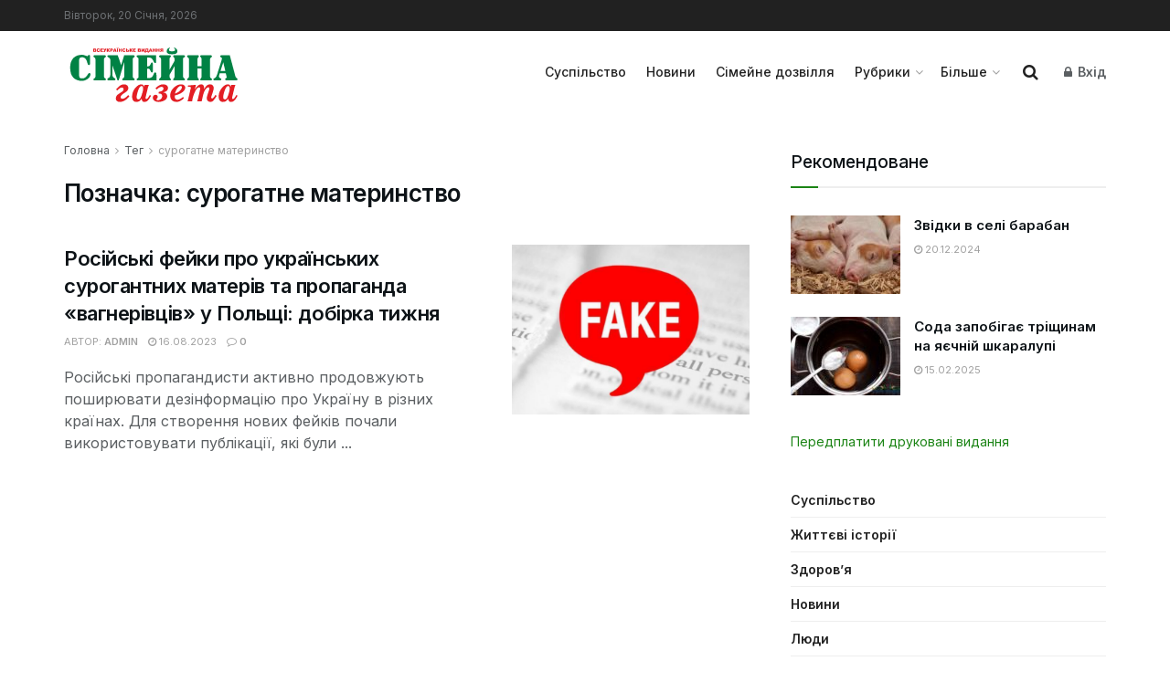

--- FILE ---
content_type: text/html; charset=UTF-8
request_url: https://simeika.com/tag/surogatne-materynstvo/
body_size: 37345
content:
<!doctype html>
<!--[if lt IE 7]> <html class="no-js lt-ie9 lt-ie8 lt-ie7" lang="uk"> <![endif]-->
<!--[if IE 7]>    <html class="no-js lt-ie9 lt-ie8" lang="uk"> <![endif]-->
<!--[if IE 8]>    <html class="no-js lt-ie9" lang="uk"> <![endif]-->
<!--[if IE 9]>    <html class="no-js lt-ie10" lang="uk"> <![endif]-->
<!--[if gt IE 8]><!--> <html class="no-js" lang="uk"> <!--<![endif]-->
<head><style>img.lazy{min-height:1px}</style><link href="https://simeika.com/wp-content/plugins/w3-total-cache/pub/js/lazyload.min.js" as="script">
    <meta http-equiv="Content-Type" content="text/html; charset=UTF-8" />
    <meta name='viewport' content='width=device-width, initial-scale=1, user-scalable=yes' />
    <link rel="profile" href="http://gmpg.org/xfn/11" />
    <link rel="pingback" href="https://simeika.com/xmlrpc.php" />
    <meta name='robots' content='index, follow, max-image-preview:large, max-snippet:-1, max-video-preview:-1' />
<meta property="og:type" content="website">
<meta property="og:title" content="Російські фейки про українських сурогантних матерів та пропаганда «в">
<meta property="og:site_name" content="Сімейна газета">
<meta property="og:description" content="Російські пропагандисти активно продовжують поширювати дезінформацію про Україну в різних країнах. Для створення нових фейків почали вик">
<meta property="og:url" content="https://simeika.com/tag/surogatne-materynstvo">
<meta property="og:image" content="https://simeika.com/wp-content/uploads/2023/10/image-32.png">
<meta property="og:image:height" content="491">
<meta property="og:image:width" content="800">
<meta name="twitter:card" content="summary">
<meta name="twitter:url" content="https://simeika.com/tag/surogatne-materynstvo">
<meta name="twitter:title" content="Російські фейки про українських сурогантних матерів та пропаганда «вагнерівців» у Польщі: добірка тижня">
<meta name="twitter:description" content="Російські пропагандисти активно продовжують поширювати дезінформацію про Україну в різних країнах. Для створення нових фейків почали використовувати публікації, які були">
<meta name="twitter:image" content="https://simeika.com/wp-content/uploads/2023/10/image-32.png">
<meta name="twitter:image:width" content="800">
<meta name="twitter:image:height" content="491">

<!-- Google Tag Manager for WordPress by gtm4wp.com -->
<script data-cfasync="false" data-pagespeed-no-defer>
	var gtm4wp_datalayer_name = "dataLayer";
	var dataLayer = dataLayer || [];
</script>
<!-- End Google Tag Manager for WordPress by gtm4wp.com -->			<script type="text/javascript">
			  var jnews_ajax_url = '/?ajax-request=jnews'
			</script>
			<script type="text/javascript">;window.jnews=window.jnews||{},window.jnews.library=window.jnews.library||{},window.jnews.library=function(){"use strict";var e=this;e.win=window,e.doc=document,e.noop=function(){},e.globalBody=e.doc.getElementsByTagName("body")[0],e.globalBody=e.globalBody?e.globalBody:e.doc,e.win.jnewsDataStorage=e.win.jnewsDataStorage||{_storage:new WeakMap,put:function(e,t,n){this._storage.has(e)||this._storage.set(e,new Map),this._storage.get(e).set(t,n)},get:function(e,t){return this._storage.get(e).get(t)},has:function(e,t){return this._storage.has(e)&&this._storage.get(e).has(t)},remove:function(e,t){var n=this._storage.get(e).delete(t);return 0===!this._storage.get(e).size&&this._storage.delete(e),n}},e.windowWidth=function(){return e.win.innerWidth||e.docEl.clientWidth||e.globalBody.clientWidth},e.windowHeight=function(){return e.win.innerHeight||e.docEl.clientHeight||e.globalBody.clientHeight},e.requestAnimationFrame=e.win.requestAnimationFrame||e.win.webkitRequestAnimationFrame||e.win.mozRequestAnimationFrame||e.win.msRequestAnimationFrame||window.oRequestAnimationFrame||function(e){return setTimeout(e,1e3/60)},e.cancelAnimationFrame=e.win.cancelAnimationFrame||e.win.webkitCancelAnimationFrame||e.win.webkitCancelRequestAnimationFrame||e.win.mozCancelAnimationFrame||e.win.msCancelRequestAnimationFrame||e.win.oCancelRequestAnimationFrame||function(e){clearTimeout(e)},e.classListSupport="classList"in document.createElement("_"),e.hasClass=e.classListSupport?function(e,t){return e.classList.contains(t)}:function(e,t){return e.className.indexOf(t)>=0},e.addClass=e.classListSupport?function(t,n){e.hasClass(t,n)||t.classList.add(n)}:function(t,n){e.hasClass(t,n)||(t.className+=" "+n)},e.removeClass=e.classListSupport?function(t,n){e.hasClass(t,n)&&t.classList.remove(n)}:function(t,n){e.hasClass(t,n)&&(t.className=t.className.replace(n,""))},e.objKeys=function(e){var t=[];for(var n in e)Object.prototype.hasOwnProperty.call(e,n)&&t.push(n);return t},e.isObjectSame=function(e,t){var n=!0;return JSON.stringify(e)!==JSON.stringify(t)&&(n=!1),n},e.extend=function(){for(var e,t,n,o=arguments[0]||{},i=1,a=arguments.length;i<a;i++)if(null!==(e=arguments[i]))for(t in e)o!==(n=e[t])&&void 0!==n&&(o[t]=n);return o},e.dataStorage=e.win.jnewsDataStorage,e.isVisible=function(e){return 0!==e.offsetWidth&&0!==e.offsetHeight||e.getBoundingClientRect().length},e.getHeight=function(e){return e.offsetHeight||e.clientHeight||e.getBoundingClientRect().height},e.getWidth=function(e){return e.offsetWidth||e.clientWidth||e.getBoundingClientRect().width},e.supportsPassive=!1;try{var t=Object.defineProperty({},"passive",{get:function(){e.supportsPassive=!0}});"createEvent"in e.doc?e.win.addEventListener("test",null,t):"fireEvent"in e.doc&&e.win.attachEvent("test",null)}catch(e){}e.passiveOption=!!e.supportsPassive&&{passive:!0},e.setStorage=function(e,t){e="jnews-"+e;var n={expired:Math.floor(((new Date).getTime()+432e5)/1e3)};t=Object.assign(n,t);localStorage.setItem(e,JSON.stringify(t))},e.getStorage=function(e){e="jnews-"+e;var t=localStorage.getItem(e);return null!==t&&0<t.length?JSON.parse(localStorage.getItem(e)):{}},e.expiredStorage=function(){var t,n="jnews-";for(var o in localStorage)o.indexOf(n)>-1&&"undefined"!==(t=e.getStorage(o.replace(n,""))).expired&&t.expired<Math.floor((new Date).getTime()/1e3)&&localStorage.removeItem(o)},e.addEvents=function(t,n,o){for(var i in n){var a=["touchstart","touchmove"].indexOf(i)>=0&&!o&&e.passiveOption;"createEvent"in e.doc?t.addEventListener(i,n[i],a):"fireEvent"in e.doc&&t.attachEvent("on"+i,n[i])}},e.removeEvents=function(t,n){for(var o in n)"createEvent"in e.doc?t.removeEventListener(o,n[o]):"fireEvent"in e.doc&&t.detachEvent("on"+o,n[o])},e.triggerEvents=function(t,n,o){var i;o=o||{detail:null};return"createEvent"in e.doc?(!(i=e.doc.createEvent("CustomEvent")||new CustomEvent(n)).initCustomEvent||i.initCustomEvent(n,!0,!1,o),void t.dispatchEvent(i)):"fireEvent"in e.doc?((i=e.doc.createEventObject()).eventType=n,void t.fireEvent("on"+i.eventType,i)):void 0},e.getParents=function(t,n){void 0===n&&(n=e.doc);for(var o=[],i=t.parentNode,a=!1;!a;)if(i){var r=i;r.querySelectorAll(n).length?a=!0:(o.push(r),i=r.parentNode)}else o=[],a=!0;return o},e.forEach=function(e,t,n){for(var o=0,i=e.length;o<i;o++)t.call(n,e[o],o)},e.getText=function(e){return e.innerText||e.textContent},e.setText=function(e,t){var n="object"==typeof t?t.innerText||t.textContent:t;e.innerText&&(e.innerText=n),e.textContent&&(e.textContent=n)},e.httpBuildQuery=function(t){return e.objKeys(t).reduce(function t(n){var o=arguments.length>1&&void 0!==arguments[1]?arguments[1]:null;return function(i,a){var r=n[a];a=encodeURIComponent(a);var s=o?"".concat(o,"[").concat(a,"]"):a;return null==r||"function"==typeof r?(i.push("".concat(s,"=")),i):["number","boolean","string"].includes(typeof r)?(i.push("".concat(s,"=").concat(encodeURIComponent(r))),i):(i.push(e.objKeys(r).reduce(t(r,s),[]).join("&")),i)}}(t),[]).join("&")},e.get=function(t,n,o,i){return o="function"==typeof o?o:e.noop,e.ajax("GET",t,n,o,i)},e.post=function(t,n,o,i){return o="function"==typeof o?o:e.noop,e.ajax("POST",t,n,o,i)},e.ajax=function(t,n,o,i,a){var r=new XMLHttpRequest,s=n,c=e.httpBuildQuery(o);if(t=-1!=["GET","POST"].indexOf(t)?t:"GET",r.open(t,s+("GET"==t?"?"+c:""),!0),"POST"==t&&r.setRequestHeader("Content-type","application/x-www-form-urlencoded"),r.setRequestHeader("X-Requested-With","XMLHttpRequest"),r.onreadystatechange=function(){4===r.readyState&&200<=r.status&&300>r.status&&"function"==typeof i&&i.call(void 0,r.response)},void 0!==a&&!a){return{xhr:r,send:function(){r.send("POST"==t?c:null)}}}return r.send("POST"==t?c:null),{xhr:r}},e.scrollTo=function(t,n,o){function i(e,t,n){this.start=this.position(),this.change=e-this.start,this.currentTime=0,this.increment=20,this.duration=void 0===n?500:n,this.callback=t,this.finish=!1,this.animateScroll()}return Math.easeInOutQuad=function(e,t,n,o){return(e/=o/2)<1?n/2*e*e+t:-n/2*(--e*(e-2)-1)+t},i.prototype.stop=function(){this.finish=!0},i.prototype.move=function(t){e.doc.documentElement.scrollTop=t,e.globalBody.parentNode.scrollTop=t,e.globalBody.scrollTop=t},i.prototype.position=function(){return e.doc.documentElement.scrollTop||e.globalBody.parentNode.scrollTop||e.globalBody.scrollTop},i.prototype.animateScroll=function(){this.currentTime+=this.increment;var t=Math.easeInOutQuad(this.currentTime,this.start,this.change,this.duration);this.move(t),this.currentTime<this.duration&&!this.finish?e.requestAnimationFrame.call(e.win,this.animateScroll.bind(this)):this.callback&&"function"==typeof this.callback&&this.callback()},new i(t,n,o)},e.unwrap=function(t){var n,o=t;e.forEach(t,(function(e,t){n?n+=e:n=e})),o.replaceWith(n)},e.performance={start:function(e){performance.mark(e+"Start")},stop:function(e){performance.mark(e+"End"),performance.measure(e,e+"Start",e+"End")}},e.fps=function(){var t=0,n=0,o=0;!function(){var i=t=0,a=0,r=0,s=document.getElementById("fpsTable"),c=function(t){void 0===document.getElementsByTagName("body")[0]?e.requestAnimationFrame.call(e.win,(function(){c(t)})):document.getElementsByTagName("body")[0].appendChild(t)};null===s&&((s=document.createElement("div")).style.position="fixed",s.style.top="120px",s.style.left="10px",s.style.width="100px",s.style.height="20px",s.style.border="1px solid black",s.style.fontSize="11px",s.style.zIndex="100000",s.style.backgroundColor="white",s.id="fpsTable",c(s));var l=function(){o++,n=Date.now(),(a=(o/(r=(n-t)/1e3)).toPrecision(2))!=i&&(i=a,s.innerHTML=i+"fps"),1<r&&(t=n,o=0),e.requestAnimationFrame.call(e.win,l)};l()}()},e.instr=function(e,t){for(var n=0;n<t.length;n++)if(-1!==e.toLowerCase().indexOf(t[n].toLowerCase()))return!0},e.winLoad=function(t,n){function o(o){if("complete"===e.doc.readyState||"interactive"===e.doc.readyState)return!o||n?setTimeout(t,n||1):t(o),1}o()||e.addEvents(e.win,{load:o})},e.docReady=function(t,n){function o(o){if("complete"===e.doc.readyState||"interactive"===e.doc.readyState)return!o||n?setTimeout(t,n||1):t(o),1}o()||e.addEvents(e.doc,{DOMContentLoaded:o})},e.fireOnce=function(){e.docReady((function(){e.assets=e.assets||[],e.assets.length&&(e.boot(),e.load_assets())}),50)},e.boot=function(){e.length&&e.doc.querySelectorAll("style[media]").forEach((function(e){"not all"==e.getAttribute("media")&&e.removeAttribute("media")}))},e.create_js=function(t,n){var o=e.doc.createElement("script");switch(o.setAttribute("src",t),n){case"defer":o.setAttribute("defer",!0);break;case"async":o.setAttribute("async",!0);break;case"deferasync":o.setAttribute("defer",!0),o.setAttribute("async",!0)}e.globalBody.appendChild(o)},e.load_assets=function(){"object"==typeof e.assets&&e.forEach(e.assets.slice(0),(function(t,n){var o="";t.defer&&(o+="defer"),t.async&&(o+="async"),e.create_js(t.url,o);var i=e.assets.indexOf(t);i>-1&&e.assets.splice(i,1)})),e.assets=jnewsoption.au_scripts=window.jnewsads=[]},e.setCookie=function(e,t,n){var o="";if(n){var i=new Date;i.setTime(i.getTime()+24*n*60*60*1e3),o="; expires="+i.toUTCString()}document.cookie=e+"="+(t||"")+o+"; path=/"},e.getCookie=function(e){for(var t=e+"=",n=document.cookie.split(";"),o=0;o<n.length;o++){for(var i=n[o];" "==i.charAt(0);)i=i.substring(1,i.length);if(0==i.indexOf(t))return i.substring(t.length,i.length)}return null},e.eraseCookie=function(e){document.cookie=e+"=; Path=/; Expires=Thu, 01 Jan 1970 00:00:01 GMT;"},e.docReady((function(){e.globalBody=e.globalBody==e.doc?e.doc.getElementsByTagName("body")[0]:e.globalBody,e.globalBody=e.globalBody?e.globalBody:e.doc})),e.winLoad((function(){e.winLoad((function(){var t=!1;if(void 0!==window.jnewsadmin)if(void 0!==window.file_version_checker){var n=e.objKeys(window.file_version_checker);n.length?n.forEach((function(e){t||"10.0.4"===window.file_version_checker[e]||(t=!0)})):t=!0}else t=!0;t&&(window.jnewsHelper.getMessage(),window.jnewsHelper.getNotice())}),2500)}))},window.jnews.library=new window.jnews.library;</script>
	<!-- This site is optimized with the Yoast SEO plugin v26.7 - https://yoast.com/wordpress/plugins/seo/ -->
	<title>сурогатне материнство Archives - Сімейна газета</title>
	<link rel="canonical" href="https://simeika.com/tag/surogatne-materynstvo/" />
	<meta property="og:locale" content="uk_UA" />
	<meta property="og:type" content="article" />
	<meta property="og:title" content="сурогатне материнство Archives - Сімейна газета" />
	<meta property="og:url" content="https://simeika.com/tag/surogatne-materynstvo/" />
	<meta property="og:site_name" content="Сімейна газета" />
	<meta name="twitter:card" content="summary_large_image" />
	<script type="application/ld+json" class="yoast-schema-graph">{"@context":"https://schema.org","@graph":[{"@type":"CollectionPage","@id":"https://simeika.com/tag/surogatne-materynstvo/","url":"https://simeika.com/tag/surogatne-materynstvo/","name":"сурогатне материнство Archives - Сімейна газета","isPartOf":{"@id":"https://simeika.com/#website"},"primaryImageOfPage":{"@id":"https://simeika.com/tag/surogatne-materynstvo/#primaryimage"},"image":{"@id":"https://simeika.com/tag/surogatne-materynstvo/#primaryimage"},"thumbnailUrl":"https://simeika.com/wp-content/uploads/2023/10/image-32.png","breadcrumb":{"@id":"https://simeika.com/tag/surogatne-materynstvo/#breadcrumb"},"inLanguage":"uk"},{"@type":"ImageObject","inLanguage":"uk","@id":"https://simeika.com/tag/surogatne-materynstvo/#primaryimage","url":"https://simeika.com/wp-content/uploads/2023/10/image-32.png","contentUrl":"https://simeika.com/wp-content/uploads/2023/10/image-32.png","width":800,"height":491},{"@type":"BreadcrumbList","@id":"https://simeika.com/tag/surogatne-materynstvo/#breadcrumb","itemListElement":[{"@type":"ListItem","position":1,"name":"Головна","item":"https://simeika.com/"},{"@type":"ListItem","position":2,"name":"сурогатне материнство"}]},{"@type":"WebSite","@id":"https://simeika.com/#website","url":"https://simeika.com/","name":"Сімейна газета","description":"","publisher":{"@id":"https://simeika.com/#organization"},"potentialAction":[{"@type":"SearchAction","target":{"@type":"EntryPoint","urlTemplate":"https://simeika.com/?s={search_term_string}"},"query-input":{"@type":"PropertyValueSpecification","valueRequired":true,"valueName":"search_term_string"}}],"inLanguage":"uk"},{"@type":"Organization","@id":"https://simeika.com/#organization","name":"Сімейна газета","url":"https://simeika.com/","logo":{"@type":"ImageObject","inLanguage":"uk","@id":"https://simeika.com/#/schema/logo/image/","url":"https://simeika.com/wp-content/uploads/2024/06/logo_fn_v2_without_bg.svg","contentUrl":"https://simeika.com/wp-content/uploads/2024/06/logo_fn_v2_without_bg.svg","width":1,"height":1,"caption":"Сімейна газета"},"image":{"@id":"https://simeika.com/#/schema/logo/image/"},"sameAs":["https://www.facebook.com/SimeinaGazeta","https://www.instagram.com/simeina.gazeta","https://www.youtube.com/@familynewspaper9091"]}]}</script>
	<!-- / Yoast SEO plugin. -->


<link rel='dns-prefetch' href='//www.googletagmanager.com' />
<link rel='dns-prefetch' href='//fonts.googleapis.com' />
<link rel='preconnect' href='https://fonts.gstatic.com' />
<link rel="alternate" type="application/rss+xml" title="Сімейна газета &raquo; стрічка" href="https://simeika.com/feed/" />
<link rel="alternate" type="application/rss+xml" title="Сімейна газета &raquo; Канал коментарів" href="https://simeika.com/comments/feed/" />
<link rel="alternate" type="application/rss+xml" title="Сімейна газета &raquo; сурогатне материнство Канал теґу" href="https://simeika.com/tag/surogatne-materynstvo/feed/" />
<style id='wp-img-auto-sizes-contain-inline-css' type='text/css'>
img:is([sizes=auto i],[sizes^="auto," i]){contain-intrinsic-size:3000px 1500px}
/*# sourceURL=wp-img-auto-sizes-contain-inline-css */
</style>
<link rel='stylesheet' id='dashicons-css' href='https://simeika.com/wp-includes/css/dashicons.min.css?ver=6.9' type='text/css' media='all' />
<link rel='stylesheet' id='post-views-counter-frontend-css' href='https://simeika.com/wp-content/plugins/post-views-counter/css/frontend.css?ver=1.7.0' type='text/css' media='all' />
<style id='wp-emoji-styles-inline-css' type='text/css'>

	img.wp-smiley, img.emoji {
		display: inline !important;
		border: none !important;
		box-shadow: none !important;
		height: 1em !important;
		width: 1em !important;
		margin: 0 0.07em !important;
		vertical-align: -0.1em !important;
		background: none !important;
		padding: 0 !important;
	}
/*# sourceURL=wp-emoji-styles-inline-css */
</style>
<link rel='stylesheet' id='wp-block-library-css' href='https://simeika.com/wp-includes/css/dist/block-library/style.min.css?ver=6.9' type='text/css' media='all' />
<style id='classic-theme-styles-inline-css' type='text/css'>
/*! This file is auto-generated */
.wp-block-button__link{color:#fff;background-color:#32373c;border-radius:9999px;box-shadow:none;text-decoration:none;padding:calc(.667em + 2px) calc(1.333em + 2px);font-size:1.125em}.wp-block-file__button{background:#32373c;color:#fff;text-decoration:none}
/*# sourceURL=/wp-includes/css/classic-themes.min.css */
</style>
<link rel='stylesheet' id='jnews-faq-css' href='https://simeika.com/wp-content/plugins/jnews-essential/assets/css/faq.css?ver=12.0.3' type='text/css' media='all' />
<style id='global-styles-inline-css' type='text/css'>
:root{--wp--preset--aspect-ratio--square: 1;--wp--preset--aspect-ratio--4-3: 4/3;--wp--preset--aspect-ratio--3-4: 3/4;--wp--preset--aspect-ratio--3-2: 3/2;--wp--preset--aspect-ratio--2-3: 2/3;--wp--preset--aspect-ratio--16-9: 16/9;--wp--preset--aspect-ratio--9-16: 9/16;--wp--preset--color--black: #000000;--wp--preset--color--cyan-bluish-gray: #abb8c3;--wp--preset--color--white: #ffffff;--wp--preset--color--pale-pink: #f78da7;--wp--preset--color--vivid-red: #cf2e2e;--wp--preset--color--luminous-vivid-orange: #ff6900;--wp--preset--color--luminous-vivid-amber: #fcb900;--wp--preset--color--light-green-cyan: #7bdcb5;--wp--preset--color--vivid-green-cyan: #00d084;--wp--preset--color--pale-cyan-blue: #8ed1fc;--wp--preset--color--vivid-cyan-blue: #0693e3;--wp--preset--color--vivid-purple: #9b51e0;--wp--preset--gradient--vivid-cyan-blue-to-vivid-purple: linear-gradient(135deg,rgb(6,147,227) 0%,rgb(155,81,224) 100%);--wp--preset--gradient--light-green-cyan-to-vivid-green-cyan: linear-gradient(135deg,rgb(122,220,180) 0%,rgb(0,208,130) 100%);--wp--preset--gradient--luminous-vivid-amber-to-luminous-vivid-orange: linear-gradient(135deg,rgb(252,185,0) 0%,rgb(255,105,0) 100%);--wp--preset--gradient--luminous-vivid-orange-to-vivid-red: linear-gradient(135deg,rgb(255,105,0) 0%,rgb(207,46,46) 100%);--wp--preset--gradient--very-light-gray-to-cyan-bluish-gray: linear-gradient(135deg,rgb(238,238,238) 0%,rgb(169,184,195) 100%);--wp--preset--gradient--cool-to-warm-spectrum: linear-gradient(135deg,rgb(74,234,220) 0%,rgb(151,120,209) 20%,rgb(207,42,186) 40%,rgb(238,44,130) 60%,rgb(251,105,98) 80%,rgb(254,248,76) 100%);--wp--preset--gradient--blush-light-purple: linear-gradient(135deg,rgb(255,206,236) 0%,rgb(152,150,240) 100%);--wp--preset--gradient--blush-bordeaux: linear-gradient(135deg,rgb(254,205,165) 0%,rgb(254,45,45) 50%,rgb(107,0,62) 100%);--wp--preset--gradient--luminous-dusk: linear-gradient(135deg,rgb(255,203,112) 0%,rgb(199,81,192) 50%,rgb(65,88,208) 100%);--wp--preset--gradient--pale-ocean: linear-gradient(135deg,rgb(255,245,203) 0%,rgb(182,227,212) 50%,rgb(51,167,181) 100%);--wp--preset--gradient--electric-grass: linear-gradient(135deg,rgb(202,248,128) 0%,rgb(113,206,126) 100%);--wp--preset--gradient--midnight: linear-gradient(135deg,rgb(2,3,129) 0%,rgb(40,116,252) 100%);--wp--preset--font-size--small: 13px;--wp--preset--font-size--medium: 20px;--wp--preset--font-size--large: 36px;--wp--preset--font-size--x-large: 42px;--wp--preset--spacing--20: 0.44rem;--wp--preset--spacing--30: 0.67rem;--wp--preset--spacing--40: 1rem;--wp--preset--spacing--50: 1.5rem;--wp--preset--spacing--60: 2.25rem;--wp--preset--spacing--70: 3.38rem;--wp--preset--spacing--80: 5.06rem;--wp--preset--shadow--natural: 6px 6px 9px rgba(0, 0, 0, 0.2);--wp--preset--shadow--deep: 12px 12px 50px rgba(0, 0, 0, 0.4);--wp--preset--shadow--sharp: 6px 6px 0px rgba(0, 0, 0, 0.2);--wp--preset--shadow--outlined: 6px 6px 0px -3px rgb(255, 255, 255), 6px 6px rgb(0, 0, 0);--wp--preset--shadow--crisp: 6px 6px 0px rgb(0, 0, 0);}:where(.is-layout-flex){gap: 0.5em;}:where(.is-layout-grid){gap: 0.5em;}body .is-layout-flex{display: flex;}.is-layout-flex{flex-wrap: wrap;align-items: center;}.is-layout-flex > :is(*, div){margin: 0;}body .is-layout-grid{display: grid;}.is-layout-grid > :is(*, div){margin: 0;}:where(.wp-block-columns.is-layout-flex){gap: 2em;}:where(.wp-block-columns.is-layout-grid){gap: 2em;}:where(.wp-block-post-template.is-layout-flex){gap: 1.25em;}:where(.wp-block-post-template.is-layout-grid){gap: 1.25em;}.has-black-color{color: var(--wp--preset--color--black) !important;}.has-cyan-bluish-gray-color{color: var(--wp--preset--color--cyan-bluish-gray) !important;}.has-white-color{color: var(--wp--preset--color--white) !important;}.has-pale-pink-color{color: var(--wp--preset--color--pale-pink) !important;}.has-vivid-red-color{color: var(--wp--preset--color--vivid-red) !important;}.has-luminous-vivid-orange-color{color: var(--wp--preset--color--luminous-vivid-orange) !important;}.has-luminous-vivid-amber-color{color: var(--wp--preset--color--luminous-vivid-amber) !important;}.has-light-green-cyan-color{color: var(--wp--preset--color--light-green-cyan) !important;}.has-vivid-green-cyan-color{color: var(--wp--preset--color--vivid-green-cyan) !important;}.has-pale-cyan-blue-color{color: var(--wp--preset--color--pale-cyan-blue) !important;}.has-vivid-cyan-blue-color{color: var(--wp--preset--color--vivid-cyan-blue) !important;}.has-vivid-purple-color{color: var(--wp--preset--color--vivid-purple) !important;}.has-black-background-color{background-color: var(--wp--preset--color--black) !important;}.has-cyan-bluish-gray-background-color{background-color: var(--wp--preset--color--cyan-bluish-gray) !important;}.has-white-background-color{background-color: var(--wp--preset--color--white) !important;}.has-pale-pink-background-color{background-color: var(--wp--preset--color--pale-pink) !important;}.has-vivid-red-background-color{background-color: var(--wp--preset--color--vivid-red) !important;}.has-luminous-vivid-orange-background-color{background-color: var(--wp--preset--color--luminous-vivid-orange) !important;}.has-luminous-vivid-amber-background-color{background-color: var(--wp--preset--color--luminous-vivid-amber) !important;}.has-light-green-cyan-background-color{background-color: var(--wp--preset--color--light-green-cyan) !important;}.has-vivid-green-cyan-background-color{background-color: var(--wp--preset--color--vivid-green-cyan) !important;}.has-pale-cyan-blue-background-color{background-color: var(--wp--preset--color--pale-cyan-blue) !important;}.has-vivid-cyan-blue-background-color{background-color: var(--wp--preset--color--vivid-cyan-blue) !important;}.has-vivid-purple-background-color{background-color: var(--wp--preset--color--vivid-purple) !important;}.has-black-border-color{border-color: var(--wp--preset--color--black) !important;}.has-cyan-bluish-gray-border-color{border-color: var(--wp--preset--color--cyan-bluish-gray) !important;}.has-white-border-color{border-color: var(--wp--preset--color--white) !important;}.has-pale-pink-border-color{border-color: var(--wp--preset--color--pale-pink) !important;}.has-vivid-red-border-color{border-color: var(--wp--preset--color--vivid-red) !important;}.has-luminous-vivid-orange-border-color{border-color: var(--wp--preset--color--luminous-vivid-orange) !important;}.has-luminous-vivid-amber-border-color{border-color: var(--wp--preset--color--luminous-vivid-amber) !important;}.has-light-green-cyan-border-color{border-color: var(--wp--preset--color--light-green-cyan) !important;}.has-vivid-green-cyan-border-color{border-color: var(--wp--preset--color--vivid-green-cyan) !important;}.has-pale-cyan-blue-border-color{border-color: var(--wp--preset--color--pale-cyan-blue) !important;}.has-vivid-cyan-blue-border-color{border-color: var(--wp--preset--color--vivid-cyan-blue) !important;}.has-vivid-purple-border-color{border-color: var(--wp--preset--color--vivid-purple) !important;}.has-vivid-cyan-blue-to-vivid-purple-gradient-background{background: var(--wp--preset--gradient--vivid-cyan-blue-to-vivid-purple) !important;}.has-light-green-cyan-to-vivid-green-cyan-gradient-background{background: var(--wp--preset--gradient--light-green-cyan-to-vivid-green-cyan) !important;}.has-luminous-vivid-amber-to-luminous-vivid-orange-gradient-background{background: var(--wp--preset--gradient--luminous-vivid-amber-to-luminous-vivid-orange) !important;}.has-luminous-vivid-orange-to-vivid-red-gradient-background{background: var(--wp--preset--gradient--luminous-vivid-orange-to-vivid-red) !important;}.has-very-light-gray-to-cyan-bluish-gray-gradient-background{background: var(--wp--preset--gradient--very-light-gray-to-cyan-bluish-gray) !important;}.has-cool-to-warm-spectrum-gradient-background{background: var(--wp--preset--gradient--cool-to-warm-spectrum) !important;}.has-blush-light-purple-gradient-background{background: var(--wp--preset--gradient--blush-light-purple) !important;}.has-blush-bordeaux-gradient-background{background: var(--wp--preset--gradient--blush-bordeaux) !important;}.has-luminous-dusk-gradient-background{background: var(--wp--preset--gradient--luminous-dusk) !important;}.has-pale-ocean-gradient-background{background: var(--wp--preset--gradient--pale-ocean) !important;}.has-electric-grass-gradient-background{background: var(--wp--preset--gradient--electric-grass) !important;}.has-midnight-gradient-background{background: var(--wp--preset--gradient--midnight) !important;}.has-small-font-size{font-size: var(--wp--preset--font-size--small) !important;}.has-medium-font-size{font-size: var(--wp--preset--font-size--medium) !important;}.has-large-font-size{font-size: var(--wp--preset--font-size--large) !important;}.has-x-large-font-size{font-size: var(--wp--preset--font-size--x-large) !important;}
:where(.wp-block-post-template.is-layout-flex){gap: 1.25em;}:where(.wp-block-post-template.is-layout-grid){gap: 1.25em;}
:where(.wp-block-term-template.is-layout-flex){gap: 1.25em;}:where(.wp-block-term-template.is-layout-grid){gap: 1.25em;}
:where(.wp-block-columns.is-layout-flex){gap: 2em;}:where(.wp-block-columns.is-layout-grid){gap: 2em;}
:root :where(.wp-block-pullquote){font-size: 1.5em;line-height: 1.6;}
/*# sourceURL=global-styles-inline-css */
</style>
<link rel='stylesheet' id='contact-form-7-css' href='https://simeika.com/wp-content/plugins/contact-form-7/includes/css/styles.css?ver=6.1.4' type='text/css' media='all' />
<link rel='stylesheet' id='searchandfilter-css' href='https://simeika.com/wp-content/plugins/search-filter/style.css?ver=1' type='text/css' media='all' />
<link rel='stylesheet' id='ivory-search-styles-css' href='https://simeika.com/wp-content/plugins/add-search-to-menu/public/css/ivory-search.min.css?ver=5.5.13' type='text/css' media='all' />
<link rel='stylesheet' id='elementor-frontend-css' href='https://simeika.com/wp-content/plugins/elementor/assets/css/frontend.min.css?ver=3.34.1' type='text/css' media='all' />
<link rel='stylesheet' id='jeg_customizer_font-css' href='//fonts.googleapis.com/css?family=Inter%3Aregular%2C600%2C500&#038;display=swap&#038;ver=1.3.2' type='text/css' media='all' />
<link rel='stylesheet' id='heateor_sss_frontend_css-css' href='https://simeika.com/wp-content/plugins/sassy-social-share/public/css/sassy-social-share-public.css?ver=3.3.79' type='text/css' media='all' />
<style id='heateor_sss_frontend_css-inline-css' type='text/css'>
.heateor_sss_button_instagram span.heateor_sss_svg,a.heateor_sss_instagram span.heateor_sss_svg{background:radial-gradient(circle at 30% 107%,#fdf497 0,#fdf497 5%,#fd5949 45%,#d6249f 60%,#285aeb 90%)}.heateor_sss_horizontal_sharing .heateor_sss_svg,.heateor_sss_standard_follow_icons_container .heateor_sss_svg{color:#fff;border-width:0px;border-style:solid;border-color:transparent}.heateor_sss_horizontal_sharing .heateorSssTCBackground{color:#666}.heateor_sss_horizontal_sharing span.heateor_sss_svg:hover,.heateor_sss_standard_follow_icons_container span.heateor_sss_svg:hover{border-color:transparent;}.heateor_sss_vertical_sharing span.heateor_sss_svg,.heateor_sss_floating_follow_icons_container span.heateor_sss_svg{color:#fff;border-width:0px;border-style:solid;border-color:transparent;}.heateor_sss_vertical_sharing .heateorSssTCBackground{color:#666;}.heateor_sss_vertical_sharing span.heateor_sss_svg:hover,.heateor_sss_floating_follow_icons_container span.heateor_sss_svg:hover{border-color:transparent;}@media screen and (max-width:1230px) {.heateor_sss_vertical_sharing{display:none!important}}
/*# sourceURL=heateor_sss_frontend_css-inline-css */
</style>
<link rel='stylesheet' id='font-awesome-css' href='https://simeika.com/wp-content/plugins/elementor/assets/lib/font-awesome/css/font-awesome.min.css?ver=4.7.0' type='text/css' media='all' />
<link rel='stylesheet' id='jnews-frontend-css' href='https://simeika.com/wp-content/themes/jnews/assets/dist/frontend.min.css?ver=12.0.3' type='text/css' media='all' />
<link rel='stylesheet' id='jnews-elementor-css' href='https://simeika.com/wp-content/themes/jnews/assets/css/elementor-frontend.css?ver=12.0.3' type='text/css' media='all' />
<link rel='stylesheet' id='jnews-style-css' href='https://simeika.com/wp-content/themes/jnews/style.css?ver=12.0.3' type='text/css' media='all' />
<link rel='stylesheet' id='jnews-darkmode-css' href='https://simeika.com/wp-content/themes/jnews/assets/css/darkmode.css?ver=12.0.3' type='text/css' media='all' />
<link rel='stylesheet' id='jnews-scheme-css' href='https://simeika.com/wp-content/uploads/jnews/scheme.css?ver=1753361800' type='text/css' media='all' />
<link rel='stylesheet' id='sib-front-css-css' href='https://simeika.com/wp-content/plugins/mailin/css/mailin-front.css?ver=6.9' type='text/css' media='all' />
<link rel='stylesheet' id='jnews-social-login-style-css' href='https://simeika.com/wp-content/plugins/jnews-social-login/assets/css/plugin.css?ver=12.0.0' type='text/css' media='all' />
<script type="text/javascript">
            window._nslDOMReady = (function () {
                const executedCallbacks = new Set();
            
                return function (callback) {
                    /**
                    * Third parties might dispatch DOMContentLoaded events, so we need to ensure that we only run our callback once!
                    */
                    if (executedCallbacks.has(callback)) return;
            
                    const wrappedCallback = function () {
                        if (executedCallbacks.has(callback)) return;
                        executedCallbacks.add(callback);
                        callback();
                    };
            
                    if (document.readyState === "complete" || document.readyState === "interactive") {
                        wrappedCallback();
                    } else {
                        document.addEventListener("DOMContentLoaded", wrappedCallback);
                    }
                };
            })();
        </script><script type="text/javascript" src="https://simeika.com/wp-includes/js/jquery/jquery.min.js?ver=3.7.1" id="jquery-core-js"></script>
<script type="text/javascript" src="https://simeika.com/wp-includes/js/jquery/jquery-migrate.min.js?ver=3.4.1" id="jquery-migrate-js"></script>

<!-- Початок фрагмента тегу Google (gtag.js), доданого за допомогою Site Kit -->
<!-- Фрагмент Google Analytics, доданий Site Kit -->
<script type="text/javascript" src="https://www.googletagmanager.com/gtag/js?id=GT-P826GXTJ" id="google_gtagjs-js" async></script>
<script type="text/javascript" id="google_gtagjs-js-after">
/* <![CDATA[ */
window.dataLayer = window.dataLayer || [];function gtag(){dataLayer.push(arguments);}
gtag("set","linker",{"domains":["simeika.com"]});
gtag("js", new Date());
gtag("set", "developer_id.dZTNiMT", true);
gtag("config", "GT-P826GXTJ");
//# sourceURL=google_gtagjs-js-after
/* ]]> */
</script>
<script type="text/javascript" id="sib-front-js-js-extra">
/* <![CDATA[ */
var sibErrMsg = {"invalidMail":"Please fill out valid email address","requiredField":"Please fill out required fields","invalidDateFormat":"Please fill out valid date format","invalidSMSFormat":"Please fill out valid phone number"};
var ajax_sib_front_object = {"ajax_url":"https://simeika.com/wp-admin/admin-ajax.php","ajax_nonce":"feb99aba24","flag_url":"https://simeika.com/wp-content/plugins/mailin/img/flags/"};
//# sourceURL=sib-front-js-js-extra
/* ]]> */
</script>
<script type="text/javascript" src="https://simeika.com/wp-content/plugins/mailin/js/mailin-front.js?ver=1762327451" id="sib-front-js-js"></script>
<link rel="https://api.w.org/" href="https://simeika.com/wp-json/" /><link rel="alternate" title="JSON" type="application/json" href="https://simeika.com/wp-json/wp/v2/tags/276" /><link rel="EditURI" type="application/rsd+xml" title="RSD" href="https://simeika.com/xmlrpc.php?rsd" />
<meta name="generator" content="WordPress 6.9" />
<meta name="generator" content="Site Kit by Google 1.170.0" />
<!-- Google Tag Manager for WordPress by gtm4wp.com -->
<!-- GTM Container placement set to automatic -->
<script data-cfasync="false" data-pagespeed-no-defer>
	var dataLayer_content = {"pagePostType":"post","pagePostType2":"tag-post"};
	dataLayer.push( dataLayer_content );
</script>
<script data-cfasync="false" data-pagespeed-no-defer>
(function(w,d,s,l,i){w[l]=w[l]||[];w[l].push({'gtm.start':
new Date().getTime(),event:'gtm.js'});var f=d.getElementsByTagName(s)[0],
j=d.createElement(s),dl=l!='dataLayer'?'&l='+l:'';j.async=true;j.src=
'//www.googletagmanager.com/gtm.js?id='+i+dl;f.parentNode.insertBefore(j,f);
})(window,document,'script','dataLayer','GTM-N9C3XG3G');
</script>
<!-- End Google Tag Manager for WordPress by gtm4wp.com --><!-- Analytics by WP Statistics - https://wp-statistics.com -->
<meta name="generator" content="Elementor 3.34.1; features: additional_custom_breakpoints; settings: css_print_method-external, google_font-enabled, font_display-swap">
			<style>
				.e-con.e-parent:nth-of-type(n+4):not(.e-lazyloaded):not(.e-no-lazyload),
				.e-con.e-parent:nth-of-type(n+4):not(.e-lazyloaded):not(.e-no-lazyload) * {
					background-image: none !important;
				}
				@media screen and (max-height: 1024px) {
					.e-con.e-parent:nth-of-type(n+3):not(.e-lazyloaded):not(.e-no-lazyload),
					.e-con.e-parent:nth-of-type(n+3):not(.e-lazyloaded):not(.e-no-lazyload) * {
						background-image: none !important;
					}
				}
				@media screen and (max-height: 640px) {
					.e-con.e-parent:nth-of-type(n+2):not(.e-lazyloaded):not(.e-no-lazyload),
					.e-con.e-parent:nth-of-type(n+2):not(.e-lazyloaded):not(.e-no-lazyload) * {
						background-image: none !important;
					}
				}
			</style>
			<script type='application/ld+json'>{"@context":"http:\/\/schema.org","@type":"Organization","@id":"https:\/\/simeika.com\/#organization","url":"https:\/\/simeika.com\/","name":"","logo":{"@type":"ImageObject","url":""},"sameAs":["https:\/\/www.facebook.com\/SimeinaGazeta","https:\/\/www.instagram.com\/simeina.gazeta","https:\/\/www.youtube.com\/@familynewspaper9091"]}</script>
<script type='application/ld+json'>{"@context":"http:\/\/schema.org","@type":"WebSite","@id":"https:\/\/simeika.com\/#website","url":"https:\/\/simeika.com\/","name":"","potentialAction":{"@type":"SearchAction","target":"https:\/\/simeika.com\/?s={search_term_string}","query-input":"required name=search_term_string"}}</script>
<link rel="icon" href="https://simeika.com/wp-content/uploads/2023/10/cropped-лого_сем_укр-e1696848207476-32x32.png" sizes="32x32" />
<link rel="icon" href="https://simeika.com/wp-content/uploads/2023/10/cropped-лого_сем_укр-e1696848207476-192x192.png" sizes="192x192" />
<link rel="apple-touch-icon" href="https://simeika.com/wp-content/uploads/2023/10/cropped-лого_сем_укр-e1696848207476-180x180.png" />
<meta name="msapplication-TileImage" content="https://simeika.com/wp-content/uploads/2023/10/cropped-лого_сем_укр-e1696848207476-270x270.png" />
<style id="jeg_dynamic_css" type="text/css" data-type="jeg_custom-css">body { --j-body-color : #5b5f62; --j-accent-color : #1b8415; --j-alt-color : #4a8fe7; --j-heading-color : #0d1317; } body,.jeg_newsfeed_list .tns-outer .tns-controls button,.jeg_filter_button,.owl-carousel .owl-nav div,.jeg_readmore,.jeg_hero_style_7 .jeg_post_meta a,.widget_calendar thead th,.widget_calendar tfoot a,.jeg_socialcounter a,.entry-header .jeg_meta_like a,.entry-header .jeg_meta_comment a,.entry-header .jeg_meta_donation a,.entry-header .jeg_meta_bookmark a,.entry-content tbody tr:hover,.entry-content th,.jeg_splitpost_nav li:hover a,#breadcrumbs a,.jeg_author_socials a:hover,.jeg_footer_content a,.jeg_footer_bottom a,.jeg_cartcontent,.woocommerce .woocommerce-breadcrumb a { color : #5b5f62; } a, .jeg_menu_style_5>li>a:hover, .jeg_menu_style_5>li.sfHover>a, .jeg_menu_style_5>li.current-menu-item>a, .jeg_menu_style_5>li.current-menu-ancestor>a, .jeg_navbar .jeg_menu:not(.jeg_main_menu)>li>a:hover, .jeg_midbar .jeg_menu:not(.jeg_main_menu)>li>a:hover, .jeg_side_tabs li.active, .jeg_block_heading_5 strong, .jeg_block_heading_6 strong, .jeg_block_heading_7 strong, .jeg_block_heading_8 strong, .jeg_subcat_list li a:hover, .jeg_subcat_list li button:hover, .jeg_pl_lg_7 .jeg_thumb .jeg_post_category a, .jeg_pl_xs_2:before, .jeg_pl_xs_4 .jeg_postblock_content:before, .jeg_postblock .jeg_post_title a:hover, .jeg_hero_style_6 .jeg_post_title a:hover, .jeg_sidefeed .jeg_pl_xs_3 .jeg_post_title a:hover, .widget_jnews_popular .jeg_post_title a:hover, .jeg_meta_author a, .widget_archive li a:hover, .widget_pages li a:hover, .widget_meta li a:hover, .widget_recent_entries li a:hover, .widget_rss li a:hover, .widget_rss cite, .widget_categories li a:hover, .widget_categories li.current-cat>a, #breadcrumbs a:hover, .jeg_share_count .counts, .commentlist .bypostauthor>.comment-body>.comment-author>.fn, span.required, .jeg_review_title, .bestprice .price, .authorlink a:hover, .jeg_vertical_playlist .jeg_video_playlist_play_icon, .jeg_vertical_playlist .jeg_video_playlist_item.active .jeg_video_playlist_thumbnail:before, .jeg_horizontal_playlist .jeg_video_playlist_play, .woocommerce li.product .pricegroup .button, .widget_display_forums li a:hover, .widget_display_topics li:before, .widget_display_replies li:before, .widget_display_views li:before, .bbp-breadcrumb a:hover, .jeg_mobile_menu li.sfHover>a, .jeg_mobile_menu li a:hover, .split-template-6 .pagenum, .jeg_mobile_menu_style_5>li>a:hover, .jeg_mobile_menu_style_5>li.sfHover>a, .jeg_mobile_menu_style_5>li.current-menu-item>a, .jeg_mobile_menu_style_5>li.current-menu-ancestor>a, .jeg_mobile_menu.jeg_menu_dropdown li.open > div > a ,.jeg_menu_dropdown.language-swicher .sub-menu li a:hover { color : #1b8415; } .jeg_menu_style_1>li>a:before, .jeg_menu_style_2>li>a:before, .jeg_menu_style_3>li>a:before, .jeg_side_toggle, .jeg_slide_caption .jeg_post_category a, .jeg_slider_type_1_wrapper .tns-controls button.tns-next, .jeg_block_heading_1 .jeg_block_title span, .jeg_block_heading_2 .jeg_block_title span, .jeg_block_heading_3, .jeg_block_heading_4 .jeg_block_title span, .jeg_block_heading_6:after, .jeg_pl_lg_box .jeg_post_category a, .jeg_pl_md_box .jeg_post_category a, .jeg_readmore:hover, .jeg_thumb .jeg_post_category a, .jeg_block_loadmore a:hover, .jeg_postblock.alt .jeg_block_loadmore a:hover, .jeg_block_loadmore a.active, .jeg_postblock_carousel_2 .jeg_post_category a, .jeg_heroblock .jeg_post_category a, .jeg_pagenav_1 .page_number.active, .jeg_pagenav_1 .page_number.active:hover, input[type="submit"], .btn, .button, .widget_tag_cloud a:hover, .popularpost_item:hover .jeg_post_title a:before, .jeg_splitpost_4 .page_nav, .jeg_splitpost_5 .page_nav, .jeg_post_via a:hover, .jeg_post_source a:hover, .jeg_post_tags a:hover, .comment-reply-title small a:before, .comment-reply-title small a:after, .jeg_storelist .productlink, .authorlink li.active a:before, .jeg_footer.dark .socials_widget:not(.nobg) a:hover .fa,.jeg_footer.dark .socials_widget:not(.nobg) a:hover span.jeg-icon, div.jeg_breakingnews_title, .jeg_overlay_slider_bottom_wrapper .tns-controls button, .jeg_overlay_slider_bottom_wrapper .tns-controls button:hover, .jeg_vertical_playlist .jeg_video_playlist_current, .woocommerce span.onsale, .woocommerce #respond input#submit:hover, .woocommerce a.button:hover, .woocommerce button.button:hover, .woocommerce input.button:hover, .woocommerce #respond input#submit.alt, .woocommerce a.button.alt, .woocommerce button.button.alt, .woocommerce input.button.alt, .jeg_popup_post .caption, .jeg_footer.dark input[type="submit"], .jeg_footer.dark .btn, .jeg_footer.dark .button, .footer_widget.widget_tag_cloud a:hover, .jeg_inner_content .content-inner .jeg_post_category a:hover, #buddypress .standard-form button, #buddypress a.button, #buddypress input[type="submit"], #buddypress input[type="button"], #buddypress input[type="reset"], #buddypress ul.button-nav li a, #buddypress .generic-button a, #buddypress .generic-button button, #buddypress .comment-reply-link, #buddypress a.bp-title-button, #buddypress.buddypress-wrap .members-list li .user-update .activity-read-more a, div#buddypress .standard-form button:hover, div#buddypress a.button:hover, div#buddypress input[type="submit"]:hover, div#buddypress input[type="button"]:hover, div#buddypress input[type="reset"]:hover, div#buddypress ul.button-nav li a:hover, div#buddypress .generic-button a:hover, div#buddypress .generic-button button:hover, div#buddypress .comment-reply-link:hover, div#buddypress a.bp-title-button:hover, div#buddypress.buddypress-wrap .members-list li .user-update .activity-read-more a:hover, #buddypress #item-nav .item-list-tabs ul li a:before, .jeg_inner_content .jeg_meta_container .follow-wrapper a { background-color : #1b8415; } .jeg_block_heading_7 .jeg_block_title span, .jeg_readmore:hover, .jeg_block_loadmore a:hover, .jeg_block_loadmore a.active, .jeg_pagenav_1 .page_number.active, .jeg_pagenav_1 .page_number.active:hover, .jeg_pagenav_3 .page_number:hover, .jeg_prevnext_post a:hover h3, .jeg_overlay_slider .jeg_post_category, .jeg_sidefeed .jeg_post.active, .jeg_vertical_playlist.jeg_vertical_playlist .jeg_video_playlist_item.active .jeg_video_playlist_thumbnail img, .jeg_horizontal_playlist .jeg_video_playlist_item.active { border-color : #1b8415; } .jeg_tabpost_nav li.active, .woocommerce div.product .woocommerce-tabs ul.tabs li.active, .jeg_mobile_menu_style_1>li.current-menu-item a, .jeg_mobile_menu_style_1>li.current-menu-ancestor a, .jeg_mobile_menu_style_2>li.current-menu-item::after, .jeg_mobile_menu_style_2>li.current-menu-ancestor::after, .jeg_mobile_menu_style_3>li.current-menu-item::before, .jeg_mobile_menu_style_3>li.current-menu-ancestor::before { border-bottom-color : #1b8415; } .jeg_post_share .jeg-icon svg { fill : #1b8415; } .jeg_post_meta .fa, .jeg_post_meta .jpwt-icon, .entry-header .jeg_post_meta .fa, .jeg_review_stars, .jeg_price_review_list { color : #4a8fe7; } .jeg_share_button.share-float.share-monocrhome a { background-color : #4a8fe7; } h1,h2,h3,h4,h5,h6,.jeg_post_title a,.entry-header .jeg_post_title,.jeg_hero_style_7 .jeg_post_title a,.jeg_block_title,.jeg_splitpost_bar .current_title,.jeg_video_playlist_title,.gallery-caption,.jeg_push_notification_button>a.button { color : #0d1317; } .split-template-9 .pagenum, .split-template-10 .pagenum, .split-template-11 .pagenum, .split-template-12 .pagenum, .split-template-13 .pagenum, .split-template-15 .pagenum, .split-template-18 .pagenum, .split-template-20 .pagenum, .split-template-19 .current_title span, .split-template-20 .current_title span { background-color : #0d1317; } .jeg_midbar { height : 90px; } .jeg_midbar img { max-height : 90px; } .jeg_header .jeg_bottombar.jeg_navbar,.jeg_bottombar .jeg_nav_icon { height : 50px; } .jeg_header .jeg_bottombar.jeg_navbar, .jeg_header .jeg_bottombar .jeg_main_menu:not(.jeg_menu_style_1) > li > a, .jeg_header .jeg_bottombar .jeg_menu_style_1 > li, .jeg_header .jeg_bottombar .jeg_menu:not(.jeg_main_menu) > li > a { line-height : 50px; } .jeg_bottombar img { max-height : 50px; } .jeg_header .jeg_bottombar, .jeg_header .jeg_bottombar.jeg_navbar_dark, .jeg_bottombar.jeg_navbar_boxed .jeg_nav_row, .jeg_bottombar.jeg_navbar_dark.jeg_navbar_boxed .jeg_nav_row { border-top-width : 0px; border-bottom-width : 1px; } .jeg_stickybar.jeg_navbar,.jeg_navbar .jeg_nav_icon { height : 68px; } .jeg_stickybar.jeg_navbar, .jeg_stickybar .jeg_main_menu:not(.jeg_menu_style_1) > li > a, .jeg_stickybar .jeg_menu_style_1 > li, .jeg_stickybar .jeg_menu:not(.jeg_main_menu) > li > a { line-height : 68px; } .jeg_stickybar, .jeg_stickybar.dark { border-bottom-width : 1px; } .jeg_header .socials_widget > a > i.fa:before { color : #ffffff; } .jeg_header .socials_widget.nobg > a > i > span.jeg-icon svg { fill : #ffffff; } .jeg_header .socials_widget.nobg > a > span.jeg-icon svg { fill : #ffffff; } .jeg_header .socials_widget > a > span.jeg-icon svg { fill : #ffffff; } .jeg_header .socials_widget > a > i > span.jeg-icon svg { fill : #ffffff; } .jeg_aside_item.socials_widget > a > i.fa:before { color : #666666; } .jeg_aside_item.socials_widget.nobg a span.jeg-icon svg { fill : #666666; } .jeg_aside_item.socials_widget a span.jeg-icon svg { fill : #666666; } .jeg_top_date { color : #6d7073; } .jeg_nav_search { width : 50%; } .jeg_navbar_wrapper .jeg_menu li > ul li > a { color : #212121; } .jnews .jeg_header .jeg_menu.jeg_top_menu > li > a { color : #6d7073; } .jnews .jeg_header .jeg_menu.jeg_top_menu > li a:hover { color : #3452ff; } .jeg_footer_content,.jeg_footer.dark .jeg_footer_content { background-color : #f7f7f7; } .jeg_footer .jeg_footer_heading h3,.jeg_footer.dark .jeg_footer_heading h3,.jeg_footer .widget h2,.jeg_footer .footer_dark .widget h2 { color : #0d1317; } .jeg_footer .jeg_footer_content a:hover,.jeg_footer.dark .jeg_footer_content a:hover { color : #1b8415; } .jeg_footer_secondary,.jeg_footer.dark .jeg_footer_secondary,.jeg_footer_bottom,.jeg_footer.dark .jeg_footer_bottom,.jeg_footer_sidecontent .jeg_footer_primary { color : #000000; } .jeg_footer_bottom a,.jeg_footer.dark .jeg_footer_bottom a,.jeg_footer_secondary a,.jeg_footer.dark .jeg_footer_secondary a,.jeg_footer_sidecontent .jeg_footer_primary a,.jeg_footer_sidecontent.dark .jeg_footer_primary a { color : #000000; } .jeg_menu_footer a,.jeg_footer.dark .jeg_menu_footer a,.jeg_footer_sidecontent .jeg_footer_primary .col-md-7 .jeg_menu_footer a { color : #000000; } .jeg_menu_footer a:hover,.jeg_footer.dark .jeg_menu_footer a:hover,.jeg_footer_sidecontent .jeg_footer_primary .col-md-7 .jeg_menu_footer a:hover { color : #1b8415; } .jeg_menu_footer li:not(:last-child):after,.jeg_footer.dark .jeg_menu_footer li:not(:last-child):after { color : #1b8415; } .jeg_read_progress_wrapper .jeg_progress_container .progress-bar { background-color : #1b8415; } body,input,textarea,select,.chosen-container-single .chosen-single,.btn,.button { font-family: Inter,Helvetica,Arial,sans-serif; } h3.jeg_block_title, .jeg_footer .jeg_footer_heading h3, .jeg_footer .widget h2, .jeg_tabpost_nav li { font-family: Inter,Helvetica,Arial,sans-serif;font-weight : 500; font-style : normal;  } </style><style type="text/css">
					.no_thumbnail .jeg_thumb,
					.thumbnail-container.no_thumbnail {
					    display: none !important;
					}
					.jeg_search_result .jeg_pl_xs_3.no_thumbnail .jeg_postblock_content,
					.jeg_sidefeed .jeg_pl_xs_3.no_thumbnail .jeg_postblock_content,
					.jeg_pl_sm.no_thumbnail .jeg_postblock_content {
					    margin-left: 0;
					}
					.jeg_postblock_11 .no_thumbnail .jeg_postblock_content,
					.jeg_postblock_12 .no_thumbnail .jeg_postblock_content,
					.jeg_postblock_12.jeg_col_3o3 .no_thumbnail .jeg_postblock_content  {
					    margin-top: 0;
					}
					.jeg_postblock_15 .jeg_pl_md_box.no_thumbnail .jeg_postblock_content,
					.jeg_postblock_19 .jeg_pl_md_box.no_thumbnail .jeg_postblock_content,
					.jeg_postblock_24 .jeg_pl_md_box.no_thumbnail .jeg_postblock_content,
					.jeg_sidefeed .jeg_pl_md_box .jeg_postblock_content {
					    position: relative;
					}
					.jeg_postblock_carousel_2 .no_thumbnail .jeg_post_title a,
					.jeg_postblock_carousel_2 .no_thumbnail .jeg_post_title a:hover,
					.jeg_postblock_carousel_2 .no_thumbnail .jeg_post_meta .fa {
					    color: #212121 !important;
					} 
					.jnews-dark-mode .jeg_postblock_carousel_2 .no_thumbnail .jeg_post_title a,
					.jnews-dark-mode .jeg_postblock_carousel_2 .no_thumbnail .jeg_post_title a:hover,
					.jnews-dark-mode .jeg_postblock_carousel_2 .no_thumbnail .jeg_post_meta .fa {
					    color: #fff !important;
					} 
				</style><style type="text/css">div.nsl-container[data-align="left"] {
    text-align: left;
}

div.nsl-container[data-align="center"] {
    text-align: center;
}

div.nsl-container[data-align="right"] {
    text-align: right;
}


div.nsl-container div.nsl-container-buttons a[data-plugin="nsl"] {
    text-decoration: none;
    box-shadow: none;
    border: 0;
}

div.nsl-container .nsl-container-buttons {
    display: flex;
    padding: 5px 0;
}

div.nsl-container.nsl-container-block .nsl-container-buttons {
    display: inline-grid;
    grid-template-columns: minmax(145px, auto);
}

div.nsl-container-block-fullwidth .nsl-container-buttons {
    flex-flow: column;
    align-items: center;
}

div.nsl-container-block-fullwidth .nsl-container-buttons a,
div.nsl-container-block .nsl-container-buttons a {
    flex: 1 1 auto;
    display: block;
    margin: 5px 0;
    width: 100%;
}

div.nsl-container-inline {
    margin: -5px;
    text-align: left;
}

div.nsl-container-inline .nsl-container-buttons {
    justify-content: center;
    flex-wrap: wrap;
}

div.nsl-container-inline .nsl-container-buttons a {
    margin: 5px;
    display: inline-block;
}

div.nsl-container-grid .nsl-container-buttons {
    flex-flow: row;
    align-items: center;
    flex-wrap: wrap;
}

div.nsl-container-grid .nsl-container-buttons a {
    flex: 1 1 auto;
    display: block;
    margin: 5px;
    max-width: 280px;
    width: 100%;
}

@media only screen and (min-width: 650px) {
    div.nsl-container-grid .nsl-container-buttons a {
        width: auto;
    }
}

div.nsl-container .nsl-button {
    cursor: pointer;
    vertical-align: top;
    border-radius: 4px;
}

div.nsl-container .nsl-button-default {
    color: #fff;
    display: flex;
}

div.nsl-container .nsl-button-icon {
    display: inline-block;
}

div.nsl-container .nsl-button-svg-container {
    flex: 0 0 auto;
    padding: 8px;
    display: flex;
    align-items: center;
}

div.nsl-container svg {
    height: 24px;
    width: 24px;
    vertical-align: top;
}

div.nsl-container .nsl-button-default div.nsl-button-label-container {
    margin: 0 24px 0 12px;
    padding: 10px 0;
    font-family: Helvetica, Arial, sans-serif;
    font-size: 16px;
    line-height: 20px;
    letter-spacing: .25px;
    overflow: hidden;
    text-align: center;
    text-overflow: clip;
    white-space: nowrap;
    flex: 1 1 auto;
    -webkit-font-smoothing: antialiased;
    -moz-osx-font-smoothing: grayscale;
    text-transform: none;
    display: inline-block;
}

div.nsl-container .nsl-button-google[data-skin="light"] {
    box-shadow: inset 0 0 0 1px #747775;
    color: #1f1f1f;
}

div.nsl-container .nsl-button-google[data-skin="dark"] {
    box-shadow: inset 0 0 0 1px #8E918F;
    color: #E3E3E3;
}

div.nsl-container .nsl-button-google[data-skin="neutral"] {
    color: #1F1F1F;
}

div.nsl-container .nsl-button-google div.nsl-button-label-container {
    font-family: "Roboto Medium", Roboto, Helvetica, Arial, sans-serif;
}

div.nsl-container .nsl-button-apple .nsl-button-svg-container {
    padding: 0 6px;
}

div.nsl-container .nsl-button-apple .nsl-button-svg-container svg {
    height: 40px;
    width: auto;
}

div.nsl-container .nsl-button-apple[data-skin="light"] {
    color: #000;
    box-shadow: 0 0 0 1px #000;
}

div.nsl-container .nsl-button-facebook[data-skin="white"] {
    color: #000;
    box-shadow: inset 0 0 0 1px #000;
}

div.nsl-container .nsl-button-facebook[data-skin="light"] {
    color: #1877F2;
    box-shadow: inset 0 0 0 1px #1877F2;
}

div.nsl-container .nsl-button-spotify[data-skin="white"] {
    color: #191414;
    box-shadow: inset 0 0 0 1px #191414;
}

div.nsl-container .nsl-button-apple div.nsl-button-label-container {
    font-size: 17px;
    font-family: -apple-system, BlinkMacSystemFont, "Segoe UI", Roboto, Helvetica, Arial, sans-serif, "Apple Color Emoji", "Segoe UI Emoji", "Segoe UI Symbol";
}

div.nsl-container .nsl-button-slack div.nsl-button-label-container {
    font-size: 17px;
    font-family: -apple-system, BlinkMacSystemFont, "Segoe UI", Roboto, Helvetica, Arial, sans-serif, "Apple Color Emoji", "Segoe UI Emoji", "Segoe UI Symbol";
}

div.nsl-container .nsl-button-slack[data-skin="light"] {
    color: #000000;
    box-shadow: inset 0 0 0 1px #DDDDDD;
}

div.nsl-container .nsl-button-tiktok[data-skin="light"] {
    color: #161823;
    box-shadow: 0 0 0 1px rgba(22, 24, 35, 0.12);
}


div.nsl-container .nsl-button-kakao {
    color: rgba(0, 0, 0, 0.85);
}

.nsl-clear {
    clear: both;
}

.nsl-container {
    clear: both;
}

.nsl-disabled-provider .nsl-button {
    filter: grayscale(1);
    opacity: 0.8;
}

/*Button align start*/

div.nsl-container-inline[data-align="left"] .nsl-container-buttons {
    justify-content: flex-start;
}

div.nsl-container-inline[data-align="center"] .nsl-container-buttons {
    justify-content: center;
}

div.nsl-container-inline[data-align="right"] .nsl-container-buttons {
    justify-content: flex-end;
}


div.nsl-container-grid[data-align="left"] .nsl-container-buttons {
    justify-content: flex-start;
}

div.nsl-container-grid[data-align="center"] .nsl-container-buttons {
    justify-content: center;
}

div.nsl-container-grid[data-align="right"] .nsl-container-buttons {
    justify-content: flex-end;
}

div.nsl-container-grid[data-align="space-around"] .nsl-container-buttons {
    justify-content: space-around;
}

div.nsl-container-grid[data-align="space-between"] .nsl-container-buttons {
    justify-content: space-between;
}

/* Button align end*/

/* Redirect */

#nsl-redirect-overlay {
    display: flex;
    flex-direction: column;
    justify-content: center;
    align-items: center;
    position: fixed;
    z-index: 1000000;
    left: 0;
    top: 0;
    width: 100%;
    height: 100%;
    backdrop-filter: blur(1px);
    background-color: RGBA(0, 0, 0, .32);;
}

#nsl-redirect-overlay-container {
    display: flex;
    flex-direction: column;
    justify-content: center;
    align-items: center;
    background-color: white;
    padding: 30px;
    border-radius: 10px;
}

#nsl-redirect-overlay-spinner {
    content: '';
    display: block;
    margin: 20px;
    border: 9px solid RGBA(0, 0, 0, .6);
    border-top: 9px solid #fff;
    border-radius: 50%;
    box-shadow: inset 0 0 0 1px RGBA(0, 0, 0, .6), 0 0 0 1px RGBA(0, 0, 0, .6);
    width: 40px;
    height: 40px;
    animation: nsl-loader-spin 2s linear infinite;
}

@keyframes nsl-loader-spin {
    0% {
        transform: rotate(0deg)
    }
    to {
        transform: rotate(360deg)
    }
}

#nsl-redirect-overlay-title {
    font-family: -apple-system, BlinkMacSystemFont, "Segoe UI", Roboto, Oxygen-Sans, Ubuntu, Cantarell, "Helvetica Neue", sans-serif;
    font-size: 18px;
    font-weight: bold;
    color: #3C434A;
}

#nsl-redirect-overlay-text {
    font-family: -apple-system, BlinkMacSystemFont, "Segoe UI", Roboto, Oxygen-Sans, Ubuntu, Cantarell, "Helvetica Neue", sans-serif;
    text-align: center;
    font-size: 14px;
    color: #3C434A;
}

/* Redirect END*/</style><style type="text/css">/* Notice fallback */
#nsl-notices-fallback {
    position: fixed;
    right: 10px;
    top: 10px;
    z-index: 10000;
}

.admin-bar #nsl-notices-fallback {
    top: 42px;
}

#nsl-notices-fallback > div {
    position: relative;
    background: #fff;
    border-left: 4px solid #fff;
    box-shadow: 0 1px 1px 0 rgba(0, 0, 0, .1);
    margin: 5px 15px 2px;
    padding: 1px 20px;
}

#nsl-notices-fallback > div.error {
    display: block;
    border-left-color: #dc3232;
}

#nsl-notices-fallback > div.updated {
    display: block;
    border-left-color: #46b450;
}

#nsl-notices-fallback p {
    margin: .5em 0;
    padding: 2px;
}

#nsl-notices-fallback > div:after {
    position: absolute;
    right: 5px;
    top: 5px;
    content: '\00d7';
    display: block;
    height: 16px;
    width: 16px;
    line-height: 16px;
    text-align: center;
    font-size: 20px;
    cursor: pointer;
}</style>		<style type="text/css" id="wp-custom-css">
			.info-contacts ul {
	list-style: none;
}

#jeg_off_canvas .item_bottom i.fa {
	    font-size: 1em;
    display: inline-block;
    width: 38px;
    line-height: 36px;
    white-space: nowrap;
    text-align: center;
    -webkit-transition: all .2s ease-in-out;
    -o-transition: all .2s ease-in-out;
    transition: all .2s ease-in-out;
    color: #666;
    background: #e0e0e0 !important;
    border-radius: 100%;
    display: flex;
    align-items: center;
    justify-content: center;
}

#jeg_loginform .jeg_popupform input:not([type=submit]),
#jeg_forgotform .jeg_popupform input:not([type=submit]),
#jeg_registerform .jeg_popupform input:not([type=submit]) {
	font-size: 14px;
}

.jeg_aside_item.jeg_aside_copyright {
    font-size: 9px;
}

.hero-right .jeg_post_title {
    display: -webkit-box;
    -webkit-line-clamp: 2;
    -webkit-box-orient: vertical;
    overflow: hidden;
}

@media (max-width: 1199.98px) {
    .hero-left {
        padding-left: 10px;
    }
}
		</style>
		<style type="text/css" media="screen">.is-menu path.search-icon-path { fill: #848484;}body .popup-search-close:after, body .search-close:after { border-color: #848484;}body .popup-search-close:before, body .search-close:before { border-color: #848484;}</style>			<style type="text/css">
					</style>
		</head>
<body class="archive tag tag-surogatne-materynstvo tag-276 wp-embed-responsive wp-theme-jnews jnews jeg_toggle_light jsc_normal elementor-default elementor-kit-14">

    
    
    <div class="jeg_ad jeg_ad_top jnews_header_top_ads">
        <div class='ads-wrapper  '></div>    </div>

    <!-- The Main Wrapper
    ============================================= -->
    <div class="jeg_viewport">

        
        <div class="jeg_header_wrapper">
            <div class="jeg_header_instagram_wrapper">
    </div>

<!-- HEADER -->
<div class="jeg_header normal">
    <div class="jeg_topbar jeg_container jeg_navbar_wrapper dark">
    <div class="container">
        <div class="jeg_nav_row">
            
                <div class="jeg_nav_col jeg_nav_left  jeg_nav_grow">
                    <div class="item_wrap jeg_nav_alignleft">
                        <div class="jeg_nav_item jeg_top_date">
    Вівторок, 20 Січня, 2026</div>                    </div>
                </div>

                
                <div class="jeg_nav_col jeg_nav_center  jeg_nav_normal">
                    <div class="item_wrap jeg_nav_aligncenter">
                                            </div>
                </div>

                
                <div class="jeg_nav_col jeg_nav_right  jeg_nav_normal">
                    <div class="item_wrap jeg_nav_alignright">
                                            </div>
                </div>

                        </div>
    </div>
</div><!-- /.jeg_container --><div class="jeg_midbar jeg_container jeg_navbar_wrapper normal">
    <div class="container">
        <div class="jeg_nav_row">
            
                <div class="jeg_nav_col jeg_nav_left jeg_nav_normal">
                    <div class="item_wrap jeg_nav_alignleft">
                        <div class="jeg_nav_item jeg_logo jeg_desktop_logo">
			<div class="site-title">
			<a href="https://simeika.com/" aria-label="Visit Homepage" style="padding: 12px 0px 0px 0px;">
				<img class='jeg_logo_img lazy' src="data:image/svg+xml,%3Csvg%20xmlns='http://www.w3.org/2000/svg'%20viewBox='0%200%20197%2068'%3E%3C/svg%3E" data-src="https://simeika.com/wp-content/uploads/2023/09/logo_fn_v2_without_bg.svg" data-srcset="https://simeika.com/wp-content/uploads/2023/09/logo_fn_v2_without_bg.svg 1x, https://simeika.com/wp-content/uploads/2023/09/logo_fn_v2_x2_without_bg.svg 2x" alt="Логотип Сімейної газети"data-light-src="https://simeika.com/wp-content/uploads/2023/09/logo_fn_v2_without_bg.svg" data-light-srcset="https://simeika.com/wp-content/uploads/2023/09/logo_fn_v2_without_bg.svg 1x, https://simeika.com/wp-content/uploads/2023/09/logo_fn_v2_x2_without_bg.svg 2x" data-dark-src="https://simeika.com/wp-content/uploads/2023/09/logo_fn_v2_without_bg.svg" data-dark-srcset="https://simeika.com/wp-content/uploads/2023/09/logo_fn_v2_without_bg.svg 1x, https://simeika.com/wp-content/uploads/2023/09/logo_fn_v2_x2_without_bg.svg 2x"width="197" height="68">			</a>
		</div>
	</div>
                    </div>
                </div>

                
                <div class="jeg_nav_col jeg_nav_center jeg_nav_normal">
                    <div class="item_wrap jeg_nav_aligncenter">
                                            </div>
                </div>

                
                <div class="jeg_nav_col jeg_nav_right jeg_nav_grow">
                    <div class="item_wrap jeg_nav_alignright">
                        <div class="jeg_nav_item jeg_main_menu_wrapper">
<div class="jeg_mainmenu_wrap"><ul class="jeg_menu jeg_main_menu jeg_menu_style_1" data-animation="animate"><li id="menu-item-324" class="menu-item menu-item-type-taxonomy menu-item-object-category menu-item-324 bgnav" data-item-row="default" ><a href="https://simeika.com/category/syspilstvo/">Суспільство</a></li>
<li id="menu-item-325" class="menu-item menu-item-type-taxonomy menu-item-object-category menu-item-325 bgnav" data-item-row="default" ><a href="https://simeika.com/category/novyny/">Новини</a></li>
<li id="menu-item-329" class="menu-item menu-item-type-taxonomy menu-item-object-category menu-item-329 bgnav" data-item-row="default" ><a href="https://simeika.com/category/simeine-dozvillia/">Сімейне дозвілля</a></li>
<li id="menu-item-383" class="menu-item menu-item-type-custom menu-item-object-custom menu-item-has-children menu-item-383 bgnav" data-item-row="default" ><a href="#">Рубрики</a>
<ul class="sub-menu">
	<li id="menu-item-322" class="menu-item menu-item-type-taxonomy menu-item-object-category menu-item-322 bgnav" data-item-row="default" ><a href="https://simeika.com/category/liudy/">Люди</a></li>
	<li id="menu-item-327" class="menu-item menu-item-type-taxonomy menu-item-object-category menu-item-327 bgnav" data-item-row="default" ><a href="https://simeika.com/category/zhyttievi-istorii/">Життєві історії</a></li>
	<li id="menu-item-328" class="menu-item menu-item-type-taxonomy menu-item-object-category menu-item-328 bgnav" data-item-row="default" ><a href="https://simeika.com/category/zdorovya/">Здоров&#8217;я</a></li>
	<li id="menu-item-326" class="menu-item menu-item-type-taxonomy menu-item-object-category menu-item-has-children menu-item-326 bgnav" data-item-row="default" ><a href="https://simeika.com/category/kulinariia/">Кулінарія</a>
	<ul class="sub-menu">
		<li id="menu-item-3538" class="menu-item menu-item-type-taxonomy menu-item-object-category menu-item-3538 bgnav" data-item-row="default" ><a href="https://simeika.com/category/kulinariia/pershi-stravy/">Перші страви</a></li>
		<li id="menu-item-4002" class="menu-item menu-item-type-taxonomy menu-item-object-category menu-item-4002 bgnav" data-item-row="default" ><a href="https://simeika.com/category/kulinariia/drugi-stravy/">Другі страви</a></li>
		<li id="menu-item-3537" class="menu-item menu-item-type-taxonomy menu-item-object-category menu-item-3537 bgnav" data-item-row="default" ><a href="https://simeika.com/category/kulinariia/myasni-stravy/">М&#8217;ясні страви</a></li>
		<li id="menu-item-4232" class="menu-item menu-item-type-taxonomy menu-item-object-category menu-item-4232 bgnav" data-item-row="default" ><a href="https://simeika.com/category/kulinariia/salaty/">Салати</a></li>
		<li id="menu-item-3539" class="menu-item menu-item-type-taxonomy menu-item-object-category menu-item-3539 bgnav" data-item-row="default" ><a href="https://simeika.com/category/kulinariia/deserty-ta-vypichka/">Випічка та десерти</a></li>
		<li id="menu-item-4211" class="menu-item menu-item-type-taxonomy menu-item-object-category menu-item-4211 bgnav" data-item-row="default" ><a href="https://simeika.com/category/kulinariia/porady-kulinariia/">Записник</a></li>
		<li id="menu-item-5559" class="menu-item menu-item-type-taxonomy menu-item-object-category menu-item-5559 bgnav" data-item-row="default" ><a href="https://simeika.com/category/kulinariia/konservacziya/">Консервація</a></li>
	</ul>
</li>
	<li id="menu-item-323" class="menu-item menu-item-type-taxonomy menu-item-object-category menu-item-323 bgnav" data-item-row="default" ><a href="https://simeika.com/category/domashni-uliublentsi/">Домашні улюбленці</a></li>
	<li id="menu-item-384" class="menu-item menu-item-type-taxonomy menu-item-object-category menu-item-384 bgnav" data-item-row="default" ><a href="https://simeika.com/category/porady/">Поради</a></li>
	<li id="menu-item-1275" class="menu-item menu-item-type-taxonomy menu-item-object-category menu-item-1275 bgnav" data-item-row="default" ><a href="https://simeika.com/category/obiistia/">Обійстя</a></li>
	<li id="menu-item-1276" class="menu-item menu-item-type-taxonomy menu-item-object-category menu-item-1276 bgnav" data-item-row="default" ><a href="https://simeika.com/category/kraieznavstvo/">Краєзнавство</a></li>
	<li id="menu-item-1520" class="menu-item menu-item-type-taxonomy menu-item-object-category menu-item-1520 bgnav" data-item-row="default" ><a href="https://simeika.com/category/istiriya/">Історія</a></li>
	<li id="menu-item-391" class="menu-item menu-item-type-taxonomy menu-item-object-category menu-item-391 bgnav" data-item-row="default" ><a href="https://simeika.com/category/horoskopy/">Гороскопи</a></li>
	<li id="menu-item-3540" class="menu-item menu-item-type-taxonomy menu-item-object-category menu-item-3540 bgnav" data-item-row="default" ><a href="https://simeika.com/category/czikavo/">Цікаво</a></li>
</ul>
</li>
<li id="menu-item-406" class="menu-item menu-item-type-custom menu-item-object-custom menu-item-has-children menu-item-406 bgnav" data-item-row="default" ><a href="#">Більше</a>
<ul class="sub-menu">
	<li id="menu-item-416" class="menu-item menu-item-type-post_type menu-item-object-page menu-item-416 bgnav" data-item-row="default" ><a href="https://simeika.com/authors-and-site-editors/">Автори та редактори сайту</a></li>
	<li id="menu-item-417" class="menu-item menu-item-type-post_type menu-item-object-page menu-item-417 bgnav" data-item-row="default" ><a href="https://simeika.com/contacts/">Контакти</a></li>
	<li id="menu-item-418" class="menu-item menu-item-type-post_type menu-item-object-page menu-item-418 bgnav" data-item-row="default" ><a href="https://simeika.com/about-us/">Про нас</a></li>
	<li id="menu-item-408" class="menu-item menu-item-type-post_type menu-item-object-page menu-item-408 bgnav" data-item-row="default" ><a href="https://simeika.com/editorial-policy/">Редакційна політика</a></li>
</ul>
</li>
</ul></div></div>
<!-- Search Icon -->
<div class="jeg_nav_item jeg_search_wrapper search_icon jeg_search_popup_expand">
    <a href="#" class="jeg_search_toggle" aria-label="Search Button"><i class="fa fa-search"></i></a>
    <form action="https://simeika.com/" method="get" class="jeg_search_form" target="_top">
    <input name="s" class="jeg_search_input" placeholder="Пошук..." type="text" value="" autocomplete="off">
	<button aria-label="Search Button" type="submit" class="jeg_search_button btn"><i class="fa fa-search"></i></button>
</form>
<!-- jeg_search_hide with_result no_result -->
<div class="jeg_search_result jeg_search_hide with_result">
    <div class="search-result-wrapper">
    </div>
    <div class="search-link search-noresult">
        Немає результатів    </div>
    <div class="search-link search-all-button">
        <i class="fa fa-search"></i> Переглянути всі матеріали    </div>
</div></div><div class="jeg_nav_item jeg_nav_account">
    <ul class="jeg_accountlink jeg_menu">
        <li><a href="#jeg_loginform" aria-label="Login popup button" class="jeg_popuplink"><i class="fa fa-lock"></i> Вхід</a></li>    </ul>
</div>                    </div>
                </div>

                        </div>
    </div>
</div></div><!-- /.jeg_header -->        </div>

        <div class="jeg_header_sticky">
            <div class="sticky_blankspace"></div>
<div class="jeg_header normal">
    <div class="jeg_container">
        <div data-mode="scroll" class="jeg_stickybar jeg_navbar jeg_navbar_wrapper jeg_navbar_normal jeg_navbar_normal">
            <div class="container">
    <div class="jeg_nav_row">
        
            <div class="jeg_nav_col jeg_nav_left jeg_nav_grow">
                <div class="item_wrap jeg_nav_alignleft">
                    <div class="jeg_nav_item jeg_logo">
    <div class="site-title">
		<a href="https://simeika.com/" aria-label="Visit Homepage">
    	    <img class='jeg_logo_img lazy' src="data:image/svg+xml,%3Csvg%20xmlns='http://www.w3.org/2000/svg'%20viewBox='0%200%20197%2068'%3E%3C/svg%3E" data-src="https://simeika.com/wp-content/uploads/2023/09/logo_fn_v2_without_bg.svg" data-srcset="https://simeika.com/wp-content/uploads/2023/09/logo_fn_v2_without_bg.svg 1x, https://simeika.com/wp-content/uploads/2023/09/logo_fn_v2_x2_without_bg.svg 2x" alt="Логотип Сімейної газети"data-light-src="https://simeika.com/wp-content/uploads/2023/09/logo_fn_v2_without_bg.svg" data-light-srcset="https://simeika.com/wp-content/uploads/2023/09/logo_fn_v2_without_bg.svg 1x, https://simeika.com/wp-content/uploads/2023/09/logo_fn_v2_x2_without_bg.svg 2x" data-dark-src="https://simeika.com/wp-content/uploads/2023/09/logo_fn_v2_without_bg.svg" data-dark-srcset="https://simeika.com/wp-content/uploads/2023/09/logo_fn_v2_without_bg.svg 1x, https://simeika.com/wp-content/uploads/2023/09/logo_fn_v2_x2_without_bg.svg 2x"width="197" height="68">    	</a>
    </div>
</div>                </div>
            </div>

            
            <div class="jeg_nav_col jeg_nav_center jeg_nav_normal">
                <div class="item_wrap jeg_nav_aligncenter">
                    <div class="jeg_nav_item jeg_main_menu_wrapper">
<div class="jeg_mainmenu_wrap"><ul class="jeg_menu jeg_main_menu jeg_menu_style_1" data-animation="animate"><li id="menu-item-324" class="menu-item menu-item-type-taxonomy menu-item-object-category menu-item-324 bgnav" data-item-row="default" ><a href="https://simeika.com/category/syspilstvo/">Суспільство</a></li>
<li id="menu-item-325" class="menu-item menu-item-type-taxonomy menu-item-object-category menu-item-325 bgnav" data-item-row="default" ><a href="https://simeika.com/category/novyny/">Новини</a></li>
<li id="menu-item-329" class="menu-item menu-item-type-taxonomy menu-item-object-category menu-item-329 bgnav" data-item-row="default" ><a href="https://simeika.com/category/simeine-dozvillia/">Сімейне дозвілля</a></li>
<li id="menu-item-383" class="menu-item menu-item-type-custom menu-item-object-custom menu-item-has-children menu-item-383 bgnav" data-item-row="default" ><a href="#">Рубрики</a>
<ul class="sub-menu">
	<li id="menu-item-322" class="menu-item menu-item-type-taxonomy menu-item-object-category menu-item-322 bgnav" data-item-row="default" ><a href="https://simeika.com/category/liudy/">Люди</a></li>
	<li id="menu-item-327" class="menu-item menu-item-type-taxonomy menu-item-object-category menu-item-327 bgnav" data-item-row="default" ><a href="https://simeika.com/category/zhyttievi-istorii/">Життєві історії</a></li>
	<li id="menu-item-328" class="menu-item menu-item-type-taxonomy menu-item-object-category menu-item-328 bgnav" data-item-row="default" ><a href="https://simeika.com/category/zdorovya/">Здоров&#8217;я</a></li>
	<li id="menu-item-326" class="menu-item menu-item-type-taxonomy menu-item-object-category menu-item-has-children menu-item-326 bgnav" data-item-row="default" ><a href="https://simeika.com/category/kulinariia/">Кулінарія</a>
	<ul class="sub-menu">
		<li id="menu-item-3538" class="menu-item menu-item-type-taxonomy menu-item-object-category menu-item-3538 bgnav" data-item-row="default" ><a href="https://simeika.com/category/kulinariia/pershi-stravy/">Перші страви</a></li>
		<li id="menu-item-4002" class="menu-item menu-item-type-taxonomy menu-item-object-category menu-item-4002 bgnav" data-item-row="default" ><a href="https://simeika.com/category/kulinariia/drugi-stravy/">Другі страви</a></li>
		<li id="menu-item-3537" class="menu-item menu-item-type-taxonomy menu-item-object-category menu-item-3537 bgnav" data-item-row="default" ><a href="https://simeika.com/category/kulinariia/myasni-stravy/">М&#8217;ясні страви</a></li>
		<li id="menu-item-4232" class="menu-item menu-item-type-taxonomy menu-item-object-category menu-item-4232 bgnav" data-item-row="default" ><a href="https://simeika.com/category/kulinariia/salaty/">Салати</a></li>
		<li id="menu-item-3539" class="menu-item menu-item-type-taxonomy menu-item-object-category menu-item-3539 bgnav" data-item-row="default" ><a href="https://simeika.com/category/kulinariia/deserty-ta-vypichka/">Випічка та десерти</a></li>
		<li id="menu-item-4211" class="menu-item menu-item-type-taxonomy menu-item-object-category menu-item-4211 bgnav" data-item-row="default" ><a href="https://simeika.com/category/kulinariia/porady-kulinariia/">Записник</a></li>
		<li id="menu-item-5559" class="menu-item menu-item-type-taxonomy menu-item-object-category menu-item-5559 bgnav" data-item-row="default" ><a href="https://simeika.com/category/kulinariia/konservacziya/">Консервація</a></li>
	</ul>
</li>
	<li id="menu-item-323" class="menu-item menu-item-type-taxonomy menu-item-object-category menu-item-323 bgnav" data-item-row="default" ><a href="https://simeika.com/category/domashni-uliublentsi/">Домашні улюбленці</a></li>
	<li id="menu-item-384" class="menu-item menu-item-type-taxonomy menu-item-object-category menu-item-384 bgnav" data-item-row="default" ><a href="https://simeika.com/category/porady/">Поради</a></li>
	<li id="menu-item-1275" class="menu-item menu-item-type-taxonomy menu-item-object-category menu-item-1275 bgnav" data-item-row="default" ><a href="https://simeika.com/category/obiistia/">Обійстя</a></li>
	<li id="menu-item-1276" class="menu-item menu-item-type-taxonomy menu-item-object-category menu-item-1276 bgnav" data-item-row="default" ><a href="https://simeika.com/category/kraieznavstvo/">Краєзнавство</a></li>
	<li id="menu-item-1520" class="menu-item menu-item-type-taxonomy menu-item-object-category menu-item-1520 bgnav" data-item-row="default" ><a href="https://simeika.com/category/istiriya/">Історія</a></li>
	<li id="menu-item-391" class="menu-item menu-item-type-taxonomy menu-item-object-category menu-item-391 bgnav" data-item-row="default" ><a href="https://simeika.com/category/horoskopy/">Гороскопи</a></li>
	<li id="menu-item-3540" class="menu-item menu-item-type-taxonomy menu-item-object-category menu-item-3540 bgnav" data-item-row="default" ><a href="https://simeika.com/category/czikavo/">Цікаво</a></li>
</ul>
</li>
<li id="menu-item-406" class="menu-item menu-item-type-custom menu-item-object-custom menu-item-has-children menu-item-406 bgnav" data-item-row="default" ><a href="#">Більше</a>
<ul class="sub-menu">
	<li id="menu-item-416" class="menu-item menu-item-type-post_type menu-item-object-page menu-item-416 bgnav" data-item-row="default" ><a href="https://simeika.com/authors-and-site-editors/">Автори та редактори сайту</a></li>
	<li id="menu-item-417" class="menu-item menu-item-type-post_type menu-item-object-page menu-item-417 bgnav" data-item-row="default" ><a href="https://simeika.com/contacts/">Контакти</a></li>
	<li id="menu-item-418" class="menu-item menu-item-type-post_type menu-item-object-page menu-item-418 bgnav" data-item-row="default" ><a href="https://simeika.com/about-us/">Про нас</a></li>
	<li id="menu-item-408" class="menu-item menu-item-type-post_type menu-item-object-page menu-item-408 bgnav" data-item-row="default" ><a href="https://simeika.com/editorial-policy/">Редакційна політика</a></li>
</ul>
</li>
</ul></div></div>
<!-- Search Icon -->
<div class="jeg_nav_item jeg_search_wrapper search_icon jeg_search_popup_expand">
    <a href="#" class="jeg_search_toggle" aria-label="Search Button"><i class="fa fa-search"></i></a>
    <form action="https://simeika.com/" method="get" class="jeg_search_form" target="_top">
    <input name="s" class="jeg_search_input" placeholder="Пошук..." type="text" value="" autocomplete="off">
	<button aria-label="Search Button" type="submit" class="jeg_search_button btn"><i class="fa fa-search"></i></button>
</form>
<!-- jeg_search_hide with_result no_result -->
<div class="jeg_search_result jeg_search_hide with_result">
    <div class="search-result-wrapper">
    </div>
    <div class="search-link search-noresult">
        Немає результатів    </div>
    <div class="search-link search-all-button">
        <i class="fa fa-search"></i> Переглянути всі матеріали    </div>
</div></div><div class="jeg_nav_item jeg_nav_account">
    <ul class="jeg_accountlink jeg_menu">
        <li><a href="#jeg_loginform" aria-label="Login popup button" class="jeg_popuplink"><i class="fa fa-lock"></i> Вхід</a></li>    </ul>
</div>                </div>
            </div>

            
            <div class="jeg_nav_col jeg_nav_right jeg_nav_normal">
                <div class="item_wrap jeg_nav_alignright">
                                    </div>
            </div>

                </div>
</div>        </div>
    </div>
</div>
        </div>

        <div class="jeg_navbar_mobile_wrapper">
            <div class="jeg_navbar_mobile" data-mode="scroll">
    <div class="jeg_mobile_bottombar jeg_mobile_midbar jeg_container normal">
    <div class="container">
        <div class="jeg_nav_row">
            
                <div class="jeg_nav_col jeg_nav_left jeg_nav_normal">
                    <div class="item_wrap jeg_nav_alignleft">
                        <div class="jeg_nav_item">
    <a href="#" aria-label="Show Menu" class="toggle_btn jeg_mobile_toggle"><i class="fa fa-bars"></i></a>
</div>                    </div>
                </div>

                
                <div class="jeg_nav_col jeg_nav_center jeg_nav_grow">
                    <div class="item_wrap jeg_nav_aligncenter">
                        <div class="jeg_nav_item jeg_mobile_logo">
			<div class="site-title">
			<a href="https://simeika.com/" aria-label="Visit Homepage">
				<img class='jeg_logo_img lazy' src="data:image/svg+xml,%3Csvg%20xmlns='http://www.w3.org/2000/svg'%20viewBox='0%200%20197%2068'%3E%3C/svg%3E" data-src="https://simeika.com/wp-content/uploads/2023/09/logo_fn_v2_without_bg.svg" data-srcset="https://simeika.com/wp-content/uploads/2023/09/logo_fn_v2_without_bg.svg 1x, https://simeika.com/wp-content/uploads/2023/09/logo_fn_v2_x2_without_bg.svg 2x" alt="Логотип Сімейної газети"data-light-src="https://simeika.com/wp-content/uploads/2023/09/logo_fn_v2_without_bg.svg" data-light-srcset="https://simeika.com/wp-content/uploads/2023/09/logo_fn_v2_without_bg.svg 1x, https://simeika.com/wp-content/uploads/2023/09/logo_fn_v2_x2_without_bg.svg 2x" data-dark-src="https://simeika.com/wp-content/uploads/2023/09/logo_fn_v2_without_bg.svg" data-dark-srcset="https://simeika.com/wp-content/uploads/2023/09/logo_fn_v2_without_bg.svg 1x, https://simeika.com/wp-content/uploads/2023/09/logo_fn_v2_x2_without_bg.svg 2x"width="197" height="68">			</a>
		</div>
	</div>                    </div>
                </div>

                
                <div class="jeg_nav_col jeg_nav_right jeg_nav_normal">
                    <div class="item_wrap jeg_nav_alignright">
                        <div class="jeg_nav_item jeg_search_wrapper jeg_search_popup_expand">
    <a href="#" aria-label="Search Button" class="jeg_search_toggle"><i class="fa fa-search"></i></a>
	<form action="https://simeika.com/" method="get" class="jeg_search_form" target="_top">
    <input name="s" class="jeg_search_input" placeholder="Пошук..." type="text" value="" autocomplete="off">
	<button aria-label="Search Button" type="submit" class="jeg_search_button btn"><i class="fa fa-search"></i></button>
</form>
<!-- jeg_search_hide with_result no_result -->
<div class="jeg_search_result jeg_search_hide with_result">
    <div class="search-result-wrapper">
    </div>
    <div class="search-link search-noresult">
        Немає результатів    </div>
    <div class="search-link search-all-button">
        <i class="fa fa-search"></i> Переглянути всі матеріали    </div>
</div></div>                    </div>
                </div>

                        </div>
    </div>
</div></div>
<div class="sticky_blankspace" style="height: 60px;"></div>        </div>

        <div class="jeg_ad jeg_ad_top jnews_header_bottom_ads">
            <div class='ads-wrapper  '></div>        </div>

        
<div class="jeg_main ">
    <div class="jeg_container">
        <div class="jeg_content">
            <div class="jeg_section">
                <div class="container">

                    <div class="jeg_ad jeg_archive jnews_archive_above_content_ads "><div class='ads-wrapper  '></div></div>
                    <div class="jeg_cat_content row">
                        <div class="jeg_main_content col-sm-8">
                            <div class="jeg_inner_content">
                                <div class="jeg_archive_header">
                                                                            <div class="jeg_breadcrumbs jeg_breadcrumb_container">
                                            <div id="breadcrumbs"><span class="">
                <a href="https://simeika.com">Головна</a>
            </span><i class="fa fa-angle-right"></i><span class="">
                <a href="">Тег</a>
            </span><i class="fa fa-angle-right"></i><span class="breadcrumb_last_link">
                <a href="https://simeika.com/tag/surogatne-materynstvo/">сурогатне материнство</a>
            </span></div>                                        </div>
                                                                        
                                    <h1 class="jeg_archive_title">Позначка: <span>сурогатне материнство</span></h1>                                                                    </div>
                                
                                <div class="jnews_archive_content_wrapper">
                                    <div class="jeg_module_hook jnews_module_1179_0_696f464aca89b" data-unique="jnews_module_1179_0_696f464aca89b">
						<div class="jeg_postblock_4 jeg_postblock jeg_col_2o3">
					<div class="jeg_block_container">
						<div class="jeg_posts jeg_load_more_flag"><article class="jeg_post jeg_pl_md_3 format-standard">
                    <div class="jeg_thumb">
                        
                        <a href="https://simeika.com/syspilstvo/rosijski-fejky-pro-ukrayinskyh-suro/" aria-label="Read article: Російські фейки про українських сурогантних матерів та пропаганда «вагнерівців» у Польщі: добірка тижня"><div class="thumbnail-container animate-lazy  size-715 "><img fetchpriority="high" width="350" height="250" src="https://simeika.com/wp-content/themes/jnews/assets/img/jeg-empty.png" class="attachment-jnews-350x250 size-jnews-350x250 lazyload wp-post-image" alt="Як російська пропаганда працює проти країн-членів НАТО: підбірка тижня" decoding="async" sizes="(max-width: 350px) 100vw, 350px" data-src="https://simeika.com/wp-content/uploads/2023/10/image-32-350x250.png" data-srcset="https://simeika.com/wp-content/uploads/2023/10/image-32-350x250.png 350w, https://simeika.com/wp-content/uploads/2023/10/image-32-120x86.png 120w" data-sizes="auto" data-expand="700" /></div></a>
                    </div>
                    <div class="jeg_postblock_content">
                        <h3 class="jeg_post_title">
                            <a href="https://simeika.com/syspilstvo/rosijski-fejky-pro-ukrayinskyh-suro/">Російські фейки про українських сурогантних матерів та пропаганда «вагнерівців» у Польщі: добірка тижня</a>
                        </h3>
                        <div class="jeg_post_meta"><div class="jeg_meta_author"><span class="by">Автор:</span> <a href="https://simeika.com/author/fn_admin/">Admin</a></div><div class="jeg_meta_date"><a href="https://simeika.com/syspilstvo/rosijski-fejky-pro-ukrayinskyh-suro/"><i class="fa fa-clock-o"></i> 16.08.2023</a></div><div class="jeg_meta_comment"><a href="https://simeika.com/syspilstvo/rosijski-fejky-pro-ukrayinskyh-suro/#comments" ><i class="fa fa-comment-o"></i> 0 </a></div></div>
                        <div class="jeg_post_excerpt">
                            <p>Російські пропагандисти активно продовжують поширювати дезінформацію про Україну в різних країнах. Для створення нових фейків почали використовувати публікації, які були ...</p>
                        </div>
                    </div>
                </article></div>
					</div>
				</div>
						
						<script>var jnews_module_1179_0_696f464aca89b = {"paged":1,"column_class":"jeg_col_2o3","class":"jnews_block_4","date_format":"default","date_format_custom":"Y\/m\/d","excerpt_length":20,"pagination_mode":"nav_1","pagination_align":"center","pagination_navtext":false,"pagination_pageinfo":false,"pagination_scroll_limit":false,"boxed":false,"boxed_shadow":false,"box_shadow":false,"main_custom_image_size":"default","include_tag":276};</script>
					</div>                                </div>

                            </div>
                        </div>
	                    <div class="jeg_sidebar left jeg_sticky_sidebar col-sm-4">
    <div class="jegStickyHolder"><div class="theiaStickySidebar"><div class="widget widget_jnews_module_block_21" id="jnews_module_block_21-4"><div  class="jeg_postblock_21 jeg_postblock jeg_module_hook jeg_pagination_disable jeg_col_1o3 jnews_module_1179_1_696f464acb426  normal " data-unique="jnews_module_1179_1_696f464acb426">
					<div class="jeg_block_heading jeg_block_heading_6 jeg_subcat_right">
                     <h3 class="jeg_block_title"><span>Рекомендоване</span></h3>
                     
                 </div>
					<div class="jeg_block_container">
                    
                    <div class="jeg_posts jeg_load_more_flag"><article class="jeg_post jeg_pl_sm format-standard">
                    <div class="jeg_thumb">
                        
                        <a href="https://simeika.com/zhyttievi-istorii/zvidky-v-seli-baraban/" aria-label="Read article: Звідки в селі барабан"><div class="thumbnail-container animate-lazy  size-715 "><img width="120" height="86" src="https://simeika.com/wp-content/themes/jnews/assets/img/jeg-empty.png" class="attachment-jnews-120x86 size-jnews-120x86 lazyload wp-post-image" alt="Фото: pixabay.com" decoding="async" sizes="(max-width: 120px) 100vw, 120px" data-src="https://simeika.com/wp-content/uploads/2024/12/piglet-3386356_640-120x86.jpg" data-srcset="https://simeika.com/wp-content/uploads/2024/12/piglet-3386356_640-120x86.jpg 120w, https://simeika.com/wp-content/uploads/2024/12/piglet-3386356_640-350x250.jpg 350w" data-sizes="auto" data-expand="700" /></div></a>
                    </div>
                    <div class="jeg_postblock_content">
                        <h3 class="jeg_post_title">
                            <a href="https://simeika.com/zhyttievi-istorii/zvidky-v-seli-baraban/">Звідки в селі барабан</a>
                        </h3>
                        <div class="jeg_post_meta"><div class="jeg_meta_date"><a href="https://simeika.com/zhyttievi-istorii/zvidky-v-seli-baraban/" ><i class="fa fa-clock-o"></i> 20.12.2024</a></div></div>
                    </div>
                </article><article class="jeg_post jeg_pl_sm format-standard">
                    <div class="jeg_thumb">
                        
                        <a href="https://simeika.com/kulinariia/soda-zapobigaye-trishhynam-na-yayechnij-shkaralupi/" aria-label="Read article: Сода запобігає тріщинам на яєчній шкаралупі"><div class="thumbnail-container animate-lazy  size-715 "><img width="120" height="86" src="https://simeika.com/wp-content/themes/jnews/assets/img/jeg-empty.png" class="attachment-jnews-120x86 size-jnews-120x86 lazyload wp-post-image" alt="Для пом&#039;якшення води достатньо однієї чайної ложки соди на літр води. Фото: svitporad.com.ua" decoding="async" sizes="(max-width: 120px) 100vw, 120px" data-src="https://simeika.com/wp-content/uploads/2025/02/zapysnyk-1-120x86.jpg" data-srcset="https://simeika.com/wp-content/uploads/2025/02/zapysnyk-1-120x86.jpg 120w, https://simeika.com/wp-content/uploads/2025/02/zapysnyk-1-350x250.jpg 350w, https://simeika.com/wp-content/uploads/2025/02/zapysnyk-1-750x530.jpg 750w" data-sizes="auto" data-expand="700" /></div></a>
                    </div>
                    <div class="jeg_postblock_content">
                        <h3 class="jeg_post_title">
                            <a href="https://simeika.com/kulinariia/soda-zapobigaye-trishhynam-na-yayechnij-shkaralupi/">Сода запобігає тріщинам на яєчній шкаралупі</a>
                        </h3>
                        <div class="jeg_post_meta"><div class="jeg_meta_date"><a href="https://simeika.com/kulinariia/soda-zapobigaye-trishhynam-na-yayechnij-shkaralupi/" ><i class="fa fa-clock-o"></i> 15.02.2025</a></div></div>
                    </div>
                </article></div>
                    <div class='module-overlay'>
				    <div class='preloader_type preloader_dot'>
				        <div class="module-preloader jeg_preloader dot">
				            <span></span><span></span><span></span>
				        </div>
				        <div class="module-preloader jeg_preloader circle">
				            <div class="jnews_preloader_circle_outer">
				                <div class="jnews_preloader_circle_inner"></div>
				            </div>
				        </div>
				        <div class="module-preloader jeg_preloader square">
				            <div class="jeg_square">
				                <div class="jeg_square_inner"></div>
				            </div>
				        </div>
				    </div>
				</div>
                </div>
                <div class="jeg_block_navigation">
                    <div class='navigation_overlay'><div class='module-preloader jeg_preloader'><span></span><span></span><span></span></div></div>
                    
                    
                </div>
					
					<script>var jnews_module_1179_1_696f464acb426 = {"header_icon":"","first_title":"\u0420\u0435\u043a\u043e\u043c\u0435\u043d\u0434\u043e\u0432\u0430\u043d\u0435","second_title":"","url":"","header_type":"heading_6","header_background":"","header_secondary_background":"","header_text_color":"","header_line_color":"","header_accent_color":"","header_filter_category":"","header_filter_author":"","header_filter_tag":"","header_filter_text":"All","sticky_post":false,"post_type":"post","content_type":"all","sponsor":"0","number_post":"2","post_offset":"0","unique_content":"disable","include_post":"","included_only":"0","exclude_post":"","include_category":"","exclude_category":"","include_author":"","include_tag":"","exclude_tag":"","exclude_visited_post":false,"sort_by":"random","date_format":"default","date_format_custom":"Y\/m\/d","force_normal_image_load":"0","main_custom_image_size":"default","pagination_mode":"disable","pagination_nextprev_showtext":"0","pagination_number_post":"6","pagination_scroll_limit":"0","boxed":"0","boxed_shadow":"0","el_id":"","el_class":"","scheme":"normal","column_width":"auto","title_color":"","accent_color":"","alt_color":"","excerpt_color":"","css":"","paged":1,"column_class":"jeg_col_1o3","class":"jnews_block_21"};</script>
				</div></div><div class="widget_text widget widget_custom_html" id="custom_html-2"><div class="textwidget custom-html-widget"><a class="sidebar__support-link" href="https://ye.ua/peredplata" target="_blank" rel="noopener noreferrer">Передплатити
друковані видання</a></div></div><div class="widget category-list widget_nav_menu" id="nav_menu-6"><div class="menu-rubryky-container"><ul id="menu-rubryky" class="menu"><li id="menu-item-1296" class="menu-item menu-item-type-taxonomy menu-item-object-category menu-item-1296"><a href="https://simeika.com/category/syspilstvo/">Суспільство</a></li>
<li id="menu-item-1287" class="menu-item menu-item-type-taxonomy menu-item-object-category menu-item-1287"><a href="https://simeika.com/category/zhyttievi-istorii/">Життєві історії</a></li>
<li id="menu-item-1288" class="menu-item menu-item-type-taxonomy menu-item-object-category menu-item-1288"><a href="https://simeika.com/category/zdorovya/">Здоров&#8217;я</a></li>
<li id="menu-item-1292" class="menu-item menu-item-type-taxonomy menu-item-object-category menu-item-1292"><a href="https://simeika.com/category/novyny/">Новини</a></li>
<li id="menu-item-1291" class="menu-item menu-item-type-taxonomy menu-item-object-category menu-item-1291"><a href="https://simeika.com/category/liudy/">Люди</a></li>
<li id="menu-item-1286" class="menu-item menu-item-type-taxonomy menu-item-object-category menu-item-1286"><a href="https://simeika.com/category/domashni-uliublentsi/">Домашні улюбленці</a></li>
<li id="menu-item-1289" class="menu-item menu-item-type-taxonomy menu-item-object-category menu-item-1289"><a href="https://simeika.com/category/kraieznavstvo/">Краєзнавство</a></li>
<li id="menu-item-1290" class="menu-item menu-item-type-taxonomy menu-item-object-category menu-item-1290"><a href="https://simeika.com/category/kulinariia/">Кулінарія</a></li>
<li id="menu-item-1293" class="menu-item menu-item-type-taxonomy menu-item-object-category menu-item-1293"><a href="https://simeika.com/category/obiistia/">Обійстя</a></li>
<li id="menu-item-1294" class="menu-item menu-item-type-taxonomy menu-item-object-category menu-item-1294"><a href="https://simeika.com/category/porady/">Поради</a></li>
<li id="menu-item-1295" class="menu-item menu-item-type-taxonomy menu-item-object-category menu-item-1295"><a href="https://simeika.com/category/simeine-dozvillia/">Сімейне дозвілля</a></li>
<li id="menu-item-1285" class="menu-item menu-item-type-taxonomy menu-item-object-category menu-item-1285"><a href="https://simeika.com/category/horoskopy/">Гороскопи</a></li>
</ul></div></div><div class="widget widget_jnews_popular" id="jnews_popular-4"><div class="jeg_block_heading jeg_block_heading_6 jnews_module_1179_0_696f464ae9733">
                    <h3 class="jeg_block_title"><span>Популярні статті</span></h3>
                    
				</div><ul class="popularpost_list"><li class="popularpost_item format-standard">
                <div class="jeg_thumb">
                    
                    <a href="https://simeika.com/syspilstvo/chomu-25-grudnya-v-ukrayini-vidznachayut-rizdvo/" aria-label="Read article: Чому 25 грудня в Україні та світі відзначають Різдво"><div class="thumbnail-container animate-lazy  size-715 "><img loading="lazy" width="350" height="250" src="https://simeika.com/wp-content/themes/jnews/assets/img/jeg-empty.png" class="attachment-jnews-350x250 size-jnews-350x250 lazyload wp-post-image" alt="Чому 25 грудня в Україні та світі відзначають Різдво" decoding="async" sizes="(max-width: 350px) 100vw, 350px" data-src="https://simeika.com/wp-content/uploads/2023/12/kolazh-350x250.jpg" data-srcset="https://simeika.com/wp-content/uploads/2023/12/kolazh-350x250.jpg 350w, https://simeika.com/wp-content/uploads/2023/12/kolazh-120x86.jpg 120w, https://simeika.com/wp-content/uploads/2023/12/kolazh-750x536.jpg 750w, https://simeika.com/wp-content/uploads/2023/12/kolazh-1140x815.jpg 1140w" data-sizes="auto" data-expand="700" /></div></a>
                </div>
                <h3 class="jeg_post_title">
                    <a href="https://simeika.com/syspilstvo/chomu-25-grudnya-v-ukrayini-vidznachayut-rizdvo/" data-num="01">Чому 25 грудня в Україні та світі відзначають Різдво</a>
                </h3>
                <div class="popularpost_meta">
                    <div class="jeg_socialshare">
                        <span class="share_count"><i class="fa fa-share-alt"></i> 0 поширено</span>
                        <div class="socialshare_list">
                            <a href="http://www.facebook.com/sharer.php?u=https%3A%2F%2Fsimeika.com%2Fsyspilstvo%2Fchomu-25-grudnya-v-ukrayini-vidznachayut-rizdvo%2F" class="jeg_share_fb"><span class="share-text">Поширити</span> <span class="share-count">0</span></a>
                            <a href="https://twitter.com/intent/tweet?text=%D0%A7%D0%BE%D0%BC%D1%83%2025%20%D0%B3%D1%80%D1%83%D0%B4%D0%BD%D1%8F%20%D0%B2%20%D0%A3%D0%BA%D1%80%D0%B0%D1%97%D0%BD%D1%96%20%D1%82%D0%B0%20%D1%81%D0%B2%D1%96%D1%82%D1%96%20%D0%B2%D1%96%D0%B4%D0%B7%D0%BD%D0%B0%D1%87%D0%B0%D1%8E%D1%82%D1%8C%20%D0%A0%D1%96%D0%B7%D0%B4%D0%B2%D0%BE%20via%20%40jegtheme&url=https%3A%2F%2Fsimeika.com%2Fsyspilstvo%2Fchomu-25-grudnya-v-ukrayini-vidznachayut-rizdvo%2F" class="jeg_share_tw"><span class="share-text"><svg xmlns="http://www.w3.org/2000/svg" height="1em" viewBox="0 0 512 512"><!--! Font Awesome Free 6.4.2 by @fontawesome - https://fontawesome.com License - https://fontawesome.com/license (Commercial License) Copyright 2023 Fonticons, Inc. --><path d="M389.2 48h70.6L305.6 224.2 487 464H345L233.7 318.6 106.5 464H35.8L200.7 275.5 26.8 48H172.4L272.9 180.9 389.2 48zM364.4 421.8h39.1L151.1 88h-42L364.4 421.8z"/></svg>Tweet</span> <span class="share-count">0</span></a>
                        </div>
                    </div>
                </div>
            </li><li class="popularpost_item format-standard">
                <h3 class="jeg_post_title">
                    <a href="https://simeika.com/syspilstvo/pryazhene-moloko-mozhna-prygotuvaty-vdoma/" data-num="02">Пряжене молоко можна приготувати вдома</a>
                </h3>
                <div class="popularpost_meta">
                    <div class="jeg_socialshare">
                        <span class="share_count"><i class="fa fa-share-alt"></i> 0 поширено</span>
                        <div class="socialshare_list">
                            <a href="http://www.facebook.com/sharer.php?u=https%3A%2F%2Fsimeika.com%2Fsyspilstvo%2Fpryazhene-moloko-mozhna-prygotuvaty-vdoma%2F" class="jeg_share_fb"><span class="share-text">Поширити</span> <span class="share-count">0</span></a>
                            <a href="https://twitter.com/intent/tweet?text=%D0%9F%D1%80%D1%8F%D0%B6%D0%B5%D0%BD%D0%B5%20%D0%BC%D0%BE%D0%BB%D0%BE%D0%BA%D0%BE%20%D0%BC%D0%BE%D0%B6%D0%BD%D0%B0%20%D0%BF%D1%80%D0%B8%D0%B3%D0%BE%D1%82%D1%83%D0%B2%D0%B0%D1%82%D0%B8%20%D0%B2%D0%B4%D0%BE%D0%BC%D0%B0%20via%20%40jegtheme&url=https%3A%2F%2Fsimeika.com%2Fsyspilstvo%2Fpryazhene-moloko-mozhna-prygotuvaty-vdoma%2F" class="jeg_share_tw"><span class="share-text"><svg xmlns="http://www.w3.org/2000/svg" height="1em" viewBox="0 0 512 512"><!--! Font Awesome Free 6.4.2 by @fontawesome - https://fontawesome.com License - https://fontawesome.com/license (Commercial License) Copyright 2023 Fonticons, Inc. --><path d="M389.2 48h70.6L305.6 224.2 487 464H345L233.7 318.6 106.5 464H35.8L200.7 275.5 26.8 48H172.4L272.9 180.9 389.2 48zM364.4 421.8h39.1L151.1 88h-42L364.4 421.8z"/></svg>Tweet</span> <span class="share-count">0</span></a>
                        </div>
                    </div>
                </div>
            </li><li class="popularpost_item format-standard">
                <h3 class="jeg_post_title">
                    <a href="https://simeika.com/zdorovya/pigulka-yakoyi-nema-v-apteczi/" data-num="03">Пігулка, якої нема в аптеці</a>
                </h3>
                <div class="popularpost_meta">
                    <div class="jeg_socialshare">
                        <span class="share_count"><i class="fa fa-share-alt"></i> 0 поширено</span>
                        <div class="socialshare_list">
                            <a href="http://www.facebook.com/sharer.php?u=https%3A%2F%2Fsimeika.com%2Fzdorovya%2Fpigulka-yakoyi-nema-v-apteczi%2F" class="jeg_share_fb"><span class="share-text">Поширити</span> <span class="share-count">0</span></a>
                            <a href="https://twitter.com/intent/tweet?text=%D0%9F%D1%96%D0%B3%D1%83%D0%BB%D0%BA%D0%B0%2C%20%D1%8F%D0%BA%D0%BE%D1%97%20%D0%BD%D0%B5%D0%BC%D0%B0%20%D0%B2%20%D0%B0%D0%BF%D1%82%D0%B5%D1%86%D1%96%20via%20%40jegtheme&url=https%3A%2F%2Fsimeika.com%2Fzdorovya%2Fpigulka-yakoyi-nema-v-apteczi%2F" class="jeg_share_tw"><span class="share-text"><svg xmlns="http://www.w3.org/2000/svg" height="1em" viewBox="0 0 512 512"><!--! Font Awesome Free 6.4.2 by @fontawesome - https://fontawesome.com License - https://fontawesome.com/license (Commercial License) Copyright 2023 Fonticons, Inc. --><path d="M389.2 48h70.6L305.6 224.2 487 464H345L233.7 318.6 106.5 464H35.8L200.7 275.5 26.8 48H172.4L272.9 180.9 389.2 48zM364.4 421.8h39.1L151.1 88h-42L364.4 421.8z"/></svg>Tweet</span> <span class="share-count">0</span></a>
                        </div>
                    </div>
                </div>
            </li><li class="popularpost_item format-standard">
                <h3 class="jeg_post_title">
                    <a href="https://simeika.com/syspilstvo/navishho-bog-zabrav-mogo-tata-navishho-jomu-stilky-tat/" data-num="04">«Навіщо Бог забрав мого тата? Навіщо йому стільки тат?..»</a>
                </h3>
                <div class="popularpost_meta">
                    <div class="jeg_socialshare">
                        <span class="share_count"><i class="fa fa-share-alt"></i> 0 поширено</span>
                        <div class="socialshare_list">
                            <a href="http://www.facebook.com/sharer.php?u=https%3A%2F%2Fsimeika.com%2Fsyspilstvo%2Fnavishho-bog-zabrav-mogo-tata-navishho-jomu-stilky-tat%2F" class="jeg_share_fb"><span class="share-text">Поширити</span> <span class="share-count">0</span></a>
                            <a href="https://twitter.com/intent/tweet?text=%C2%AB%D0%9D%D0%B0%D0%B2%D1%96%D1%89%D0%BE%20%D0%91%D0%BE%D0%B3%20%D0%B7%D0%B0%D0%B1%D1%80%D0%B0%D0%B2%20%D0%BC%D0%BE%D0%B3%D0%BE%20%D1%82%D0%B0%D1%82%D0%B0%3F%20%D0%9D%D0%B0%D0%B2%D1%96%D1%89%D0%BE%20%D0%B9%D0%BE%D0%BC%D1%83%20%D1%81%D1%82%D1%96%D0%BB%D1%8C%D0%BA%D0%B8%20%D1%82%D0%B0%D1%82%3F..%C2%BB%20via%20%40jegtheme&url=https%3A%2F%2Fsimeika.com%2Fsyspilstvo%2Fnavishho-bog-zabrav-mogo-tata-navishho-jomu-stilky-tat%2F" class="jeg_share_tw"><span class="share-text"><svg xmlns="http://www.w3.org/2000/svg" height="1em" viewBox="0 0 512 512"><!--! Font Awesome Free 6.4.2 by @fontawesome - https://fontawesome.com License - https://fontawesome.com/license (Commercial License) Copyright 2023 Fonticons, Inc. --><path d="M389.2 48h70.6L305.6 224.2 487 464H345L233.7 318.6 106.5 464H35.8L200.7 275.5 26.8 48H172.4L272.9 180.9 389.2 48zM364.4 421.8h39.1L151.1 88h-42L364.4 421.8z"/></svg>Tweet</span> <span class="share-count">0</span></a>
                        </div>
                    </div>
                </div>
            </li><li class="popularpost_item format-standard">
                <h3 class="jeg_post_title">
                    <a href="https://simeika.com/obiistia/chervoni-ochi-u-porosyat/" data-num="05">Червоні очі у поросят</a>
                </h3>
                <div class="popularpost_meta">
                    <div class="jeg_socialshare">
                        <span class="share_count"><i class="fa fa-share-alt"></i> 0 поширено</span>
                        <div class="socialshare_list">
                            <a href="http://www.facebook.com/sharer.php?u=https%3A%2F%2Fsimeika.com%2Fobiistia%2Fchervoni-ochi-u-porosyat%2F" class="jeg_share_fb"><span class="share-text">Поширити</span> <span class="share-count">0</span></a>
                            <a href="https://twitter.com/intent/tweet?text=%D0%A7%D0%B5%D1%80%D0%B2%D0%BE%D0%BD%D1%96%20%D0%BE%D1%87%D1%96%20%D1%83%20%D0%BF%D0%BE%D1%80%D0%BE%D1%81%D1%8F%D1%82%20via%20%40jegtheme&url=https%3A%2F%2Fsimeika.com%2Fobiistia%2Fchervoni-ochi-u-porosyat%2F" class="jeg_share_tw"><span class="share-text"><svg xmlns="http://www.w3.org/2000/svg" height="1em" viewBox="0 0 512 512"><!--! Font Awesome Free 6.4.2 by @fontawesome - https://fontawesome.com License - https://fontawesome.com/license (Commercial License) Copyright 2023 Fonticons, Inc. --><path d="M389.2 48h70.6L305.6 224.2 487 464H345L233.7 318.6 106.5 464H35.8L200.7 275.5 26.8 48H172.4L272.9 180.9 389.2 48zM364.4 421.8h39.1L151.1 88h-42L364.4 421.8z"/></svg>Tweet</span> <span class="share-count">0</span></a>
                        </div>
                    </div>
                </div>
            </li></ul></div><div class="widget widget_jnews_tab_post" id="jnews_tab_post-2"><div class="jeg_tabpost_widget"><ul class="jeg_tabpost_nav">
			<li data-tab-content="jeg_tabpost_1" class="active">В тренді</li>
			<li data-tab-content="jeg_tabpost_2">Коментарі</li>
			<li data-tab-content="jeg_tabpost_3">Останні</li>
			</ul><div class="jeg_tabpost_content"><div class="jeg_tabpost_item active" id="jeg_tabpost_1"><div class="jegwidgetpopular"><div class="jeg_post jeg_pl_sm format-standard">
                    <div class="jeg_thumb">
                        
                        <a href="https://simeika.com/syspilstvo/chomu-25-grudnya-v-ukrayini-vidznachayut-rizdvo/"><div class="thumbnail-container animate-lazy  size-715 "><img loading="lazy" width="120" height="86" src="https://simeika.com/wp-content/themes/jnews/assets/img/jeg-empty.png" class="attachment-jnews-120x86 size-jnews-120x86 lazyload wp-post-image" alt="Чому 25 грудня в Україні та світі відзначають Різдво" decoding="async" sizes="(max-width: 120px) 100vw, 120px" data-src="https://simeika.com/wp-content/uploads/2023/12/kolazh-120x86.jpg" data-srcset="https://simeika.com/wp-content/uploads/2023/12/kolazh-120x86.jpg 120w, https://simeika.com/wp-content/uploads/2023/12/kolazh-350x250.jpg 350w, https://simeika.com/wp-content/uploads/2023/12/kolazh-750x536.jpg 750w, https://simeika.com/wp-content/uploads/2023/12/kolazh-1140x815.jpg 1140w" data-sizes="auto" data-expand="700" /></div></a>
                    </div>
                    <div class="jeg_postblock_content">
                        <h3 class="jeg_post_title"><a property="url" href="https://simeika.com/syspilstvo/chomu-25-grudnya-v-ukrayini-vidznachayut-rizdvo/">Чому 25 грудня в Україні та світі відзначають Різдво</a></h3>
                        <div class="jeg_post_meta">
                    <div class="jeg_meta_date"><i class="fa fa-clock-o"></i> 21.12.2023</div>
                </div>
                    </div>
                </div><div class="jeg_post jeg_pl_sm format-standard">
                    <div class="jeg_thumb">
                        
                        <a href="https://simeika.com/syspilstvo/pryazhene-moloko-mozhna-prygotuvaty-vdoma/"><div class="thumbnail-container animate-lazy  size-715 "><img loading="lazy" width="120" height="86" src="https://simeika.com/wp-content/themes/jnews/assets/img/jeg-empty.png" class="attachment-jnews-120x86 size-jnews-120x86 lazyload wp-post-image" alt="Пряжене молоко можна приготувати вдома" decoding="async" sizes="(max-width: 120px) 100vw, 120px" data-src="https://simeika.com/wp-content/uploads/2024/03/pryazhene-120x86.jpg" data-srcset="https://simeika.com/wp-content/uploads/2024/03/pryazhene-120x86.jpg 120w, https://simeika.com/wp-content/uploads/2024/03/pryazhene-350x250.jpg 350w, https://simeika.com/wp-content/uploads/2024/03/pryazhene-750x536.jpg 750w, https://simeika.com/wp-content/uploads/2024/03/pryazhene-1140x815.jpg 1140w" data-sizes="auto" data-expand="700" /></div></a>
                    </div>
                    <div class="jeg_postblock_content">
                        <h3 class="jeg_post_title"><a property="url" href="https://simeika.com/syspilstvo/pryazhene-moloko-mozhna-prygotuvaty-vdoma/">Пряжене молоко можна приготувати вдома</a></h3>
                        <div class="jeg_post_meta">
                    <div class="jeg_meta_date"><i class="fa fa-clock-o"></i> 29.03.2024</div>
                </div>
                    </div>
                </div><div class="jeg_post jeg_pl_sm format-standard">
                    <div class="jeg_thumb">
                        
                        <a href="https://simeika.com/zdorovya/pigulka-yakoyi-nema-v-apteczi/"><div class="thumbnail-container animate-lazy  size-715 "><img loading="lazy" width="120" height="86" src="https://simeika.com/wp-content/themes/jnews/assets/img/jeg-empty.png" class="attachment-jnews-120x86 size-jnews-120x86 lazyload wp-post-image" alt="Порушення сну вдвічі підвищує ризик інфаркту й інсульту; сприяє розвитку діабету, ожиріння, гіпертонії; пришвидшує атеросклероз і підточує нервову систему. Фото: cdn.pixabay.com" decoding="async" sizes="(max-width: 120px) 100vw, 120px" data-src="https://simeika.com/wp-content/uploads/2025/07/son1-120x86.jpg" data-srcset="https://simeika.com/wp-content/uploads/2025/07/son1-120x86.jpg 120w, https://simeika.com/wp-content/uploads/2025/07/son1-350x250.jpg 350w, https://simeika.com/wp-content/uploads/2025/07/son1-750x536.jpg 750w, https://simeika.com/wp-content/uploads/2025/07/son1-1140x815.jpg 1140w" data-sizes="auto" data-expand="700" /></div></a>
                    </div>
                    <div class="jeg_postblock_content">
                        <h3 class="jeg_post_title"><a property="url" href="https://simeika.com/zdorovya/pigulka-yakoyi-nema-v-apteczi/">Пігулка, якої нема в аптеці</a></h3>
                        <div class="jeg_post_meta">
                    <div class="jeg_meta_date"><i class="fa fa-clock-o"></i> 19.07.2025</div>
                </div>
                    </div>
                </div><div class="jeg_post jeg_pl_sm format-standard">
                    <div class="jeg_thumb">
                        
                        <a href="https://simeika.com/syspilstvo/navishho-bog-zabrav-mogo-tata-navishho-jomu-stilky-tat/"><div class="thumbnail-container animate-lazy  size-715 "><img loading="lazy" width="120" height="86" src="https://simeika.com/wp-content/themes/jnews/assets/img/jeg-empty.png" class="attachment-jnews-120x86 size-jnews-120x86 lazyload wp-post-image" alt="Усміхненим і життєрадісним Віктор назавжди залишиться в пам’яті рідних." decoding="async" sizes="(max-width: 120px) 100vw, 120px" data-src="https://simeika.com/wp-content/uploads/2024/12/viktor-yashhenko-120x86.jpg" data-srcset="https://simeika.com/wp-content/uploads/2024/12/viktor-yashhenko-120x86.jpg 120w, https://simeika.com/wp-content/uploads/2024/12/viktor-yashhenko-350x250.jpg 350w" data-sizes="auto" data-expand="700" /></div></a>
                    </div>
                    <div class="jeg_postblock_content">
                        <h3 class="jeg_post_title"><a property="url" href="https://simeika.com/syspilstvo/navishho-bog-zabrav-mogo-tata-navishho-jomu-stilky-tat/">«Навіщо Бог забрав мого тата? Навіщо йому стільки тат?..»</a></h3>
                        <div class="jeg_post_meta">
                    <div class="jeg_meta_date"><i class="fa fa-clock-o"></i> 16.12.2024</div>
                </div>
                    </div>
                </div></div></div><div class="jeg_tabpost_item" id="jeg_tabpost_2"><div class="jegwidgetpopular"><div class="jeg_post jeg_pl_sm format-standard">
                    <div class="jeg_thumb">
                        
                        <a href="https://simeika.com/syspilstvo/chomu-25-grudnya-v-ukrayini-vidznachayut-rizdvo/"><div class="thumbnail-container animate-lazy  size-715 "><img loading="lazy" width="120" height="86" src="https://simeika.com/wp-content/themes/jnews/assets/img/jeg-empty.png" class="attachment-jnews-120x86 size-jnews-120x86 lazyload wp-post-image" alt="Чому 25 грудня в Україні та світі відзначають Різдво" decoding="async" sizes="(max-width: 120px) 100vw, 120px" data-src="https://simeika.com/wp-content/uploads/2023/12/kolazh-120x86.jpg" data-srcset="https://simeika.com/wp-content/uploads/2023/12/kolazh-120x86.jpg 120w, https://simeika.com/wp-content/uploads/2023/12/kolazh-350x250.jpg 350w, https://simeika.com/wp-content/uploads/2023/12/kolazh-750x536.jpg 750w, https://simeika.com/wp-content/uploads/2023/12/kolazh-1140x815.jpg 1140w" data-sizes="auto" data-expand="700" /></div></a>
                    </div>
                    <div class="jeg_postblock_content">
                        <h3 class="jeg_post_title"><a property="url" href="https://simeika.com/syspilstvo/chomu-25-grudnya-v-ukrayini-vidznachayut-rizdvo/">Чому 25 грудня в Україні та світі відзначають Різдво</a></h3>
                        <div class="jeg_post_meta">
                    <div class="jeg_meta_like"><i class="fa fa-comment-o"></i> 2</div>
                </div>
                    </div>
                </div><div class="jeg_post jeg_pl_sm format-video">
                    <div class="jeg_thumb">
                        
                        <a href="https://simeika.com/syspilstvo/vidbulasya-garyacha-liniya-pro-pensiyi-s/"><div class="thumbnail-container animate-lazy  size-715 "><img loading="lazy" width="1" height="1" src="https://simeika.com/wp-content/themes/jnews/assets/img/jeg-empty.png" class="attachment-jnews-120x86 size-jnews-120x86 lazyload wp-post-image" alt="Відбулася «гаряча лінія» про пенсії, субсидії та пільги (питання-відповіді)" decoding="async" data-src="https://simeika.com/wp-content/uploads/2023/10/1321.webp" data-srcset="" data-sizes="auto" data-expand="700" /></div></a>
                    </div>
                    <div class="jeg_postblock_content">
                        <h3 class="jeg_post_title"><a property="url" href="https://simeika.com/syspilstvo/vidbulasya-garyacha-liniya-pro-pensiyi-s/">Відбулася «гаряча лінія» про пенсії, субсидії та пільги (питання-відповіді)</a></h3>
                        <div class="jeg_post_meta">
                    <div class="jeg_meta_like"><i class="fa fa-comment-o"></i> 1</div>
                </div>
                    </div>
                </div><div class="jeg_post jeg_pl_sm format-standard">
                    <div class="jeg_thumb">
                        
                        <a href="https://simeika.com/liudy/drugoklasnyk-tymofij-kovalevskyj-vydav-knygu-kazok-shhob-pidtrymaty-zsu/"><div class="thumbnail-container animate-lazy  size-715 "><img loading="lazy" width="120" height="86" src="https://simeika.com/wp-content/themes/jnews/assets/img/jeg-empty.png" class="attachment-jnews-120x86 size-jnews-120x86 lazyload wp-post-image" alt="Другокласник Тимофій Ковалевський видав книгу казок, щоб підтримати ЗСУ" decoding="async" sizes="(max-width: 120px) 100vw, 120px" data-src="https://simeika.com/wp-content/uploads/2024/01/tymofij-120x86.jpg" data-srcset="https://simeika.com/wp-content/uploads/2024/01/tymofij-120x86.jpg 120w, https://simeika.com/wp-content/uploads/2024/01/tymofij-800x570.jpg 800w, https://simeika.com/wp-content/uploads/2024/01/tymofij-350x250.jpg 350w, https://simeika.com/wp-content/uploads/2024/01/tymofij-750x536.jpg 750w" data-sizes="auto" data-expand="700" /></div></a>
                    </div>
                    <div class="jeg_postblock_content">
                        <h3 class="jeg_post_title"><a property="url" href="https://simeika.com/liudy/drugoklasnyk-tymofij-kovalevskyj-vydav-knygu-kazok-shhob-pidtrymaty-zsu/">Другокласник Тимофій Ковалевський видав книгу казок, щоб підтримати ЗСУ</a></h3>
                        <div class="jeg_post_meta">
                    <div class="jeg_meta_like"><i class="fa fa-comment-o"></i> 1</div>
                </div>
                    </div>
                </div><div class="jeg_post jeg_pl_sm format-standard">
                    <div class="jeg_thumb">
                        
                        <a href="https://simeika.com/syspilstvo/kozhen-ukrayinecz-maye-navchytysya-nadavaty-psyhologichnu-dopomogu/"><div class="thumbnail-container animate-lazy  size-715 "><img loading="lazy" width="120" height="86" src="https://simeika.com/wp-content/themes/jnews/assets/img/jeg-empty.png" class="attachment-jnews-120x86 size-jnews-120x86 lazyload wp-post-image" alt="«Зараз потрібно приділити увагу сім’ям, родинам військових. Адже цивільні страждають більше, ніж військові», – каже Денис Дудник. Фото з архіву Дениса Дудника." decoding="async" sizes="(max-width: 120px) 100vw, 120px" data-src="https://simeika.com/wp-content/uploads/2024/04/denys-dudnyk-120x86.jpg" data-srcset="https://simeika.com/wp-content/uploads/2024/04/denys-dudnyk-120x86.jpg 120w, https://simeika.com/wp-content/uploads/2024/04/denys-dudnyk-350x250.jpg 350w, https://simeika.com/wp-content/uploads/2024/04/denys-dudnyk-750x536.jpg 750w, https://simeika.com/wp-content/uploads/2024/04/denys-dudnyk-1140x815.jpg 1140w" data-sizes="auto" data-expand="700" /></div></a>
                    </div>
                    <div class="jeg_postblock_content">
                        <h3 class="jeg_post_title"><a property="url" href="https://simeika.com/syspilstvo/kozhen-ukrayinecz-maye-navchytysya-nadavaty-psyhologichnu-dopomogu/">«Кожен українець має навчитися надавати психологічну допомогу»</a></h3>
                        <div class="jeg_post_meta">
                    <div class="jeg_meta_like"><i class="fa fa-comment-o"></i> 1</div>
                </div>
                    </div>
                </div></div></div><div class="jeg_tabpost_item" id="jeg_tabpost_3"><div class="jegwidgetpopular"><div class="jeg_post jeg_pl_sm format-standard">
                    <div class="jeg_thumb">
                        
                        <a href="https://simeika.com/zhyttievi-istorii/mriya-zbulasya/"><div class="thumbnail-container animate-lazy  size-715 "><img loading="lazy" width="120" height="86" src="https://simeika.com/wp-content/themes/jnews/assets/img/jeg-empty.png" class="attachment-jnews-120x86 size-jnews-120x86 lazyload wp-post-image" alt="Раненько дідусь і онук вирушили на рибалку, на своє улюблене місце. Розмотали вудки і зручно примостилися на березі. Фото: sosnovel.com.ua" decoding="async" sizes="(max-width: 120px) 100vw, 120px" data-src="https://simeika.com/wp-content/uploads/2026/01/mriyi-120x86.jpg" data-srcset="https://simeika.com/wp-content/uploads/2026/01/mriyi-120x86.jpg 120w, https://simeika.com/wp-content/uploads/2026/01/mriyi-350x250.jpg 350w" data-sizes="auto" data-expand="700" /></div></a>
                    </div>
                    <div class="jeg_postblock_content">
                        <h3 class="jeg_post_title"><a property="url" href="https://simeika.com/zhyttievi-istorii/mriya-zbulasya/">Мрія збулася</a></h3>
                        <div class="jeg_post_meta">
                    <div class="jeg_meta_like"><i class="fa fa-clock-o"></i> 20.01.2026</div>
                </div>
                    </div>
                </div><div class="jeg_post jeg_pl_sm format-standard">
                    <div class="jeg_thumb">
                        
                        <a href="https://simeika.com/syspilstvo/pid-kinecz-v-aeroport-zahodyly-tilky-dobrovolczi-zsu/"><div class="thumbnail-container animate-lazy  size-715 "><img loading="lazy" width="120" height="86" src="https://simeika.com/wp-content/themes/jnews/assets/img/jeg-empty.png" class="attachment-jnews-120x86 size-jnews-120x86 lazyload wp-post-image" alt="«Кіборги вистояли, не встояв бетон» – фраза, яка увійшла в історію. 242 дні оборонці Донецького аеропорту, яких назвали кіборгами, стояли на захисті летовища. Вони стали символом незламності. Фото з Вікіпедії." decoding="async" sizes="(max-width: 120px) 100vw, 120px" data-src="https://simeika.com/wp-content/uploads/2026/01/ruins_of_donetsk_international_airport_16-120x86.jpg" data-srcset="https://simeika.com/wp-content/uploads/2026/01/ruins_of_donetsk_international_airport_16-120x86.jpg 120w, https://simeika.com/wp-content/uploads/2026/01/ruins_of_donetsk_international_airport_16-350x250.jpg 350w" data-sizes="auto" data-expand="700" /></div></a>
                    </div>
                    <div class="jeg_postblock_content">
                        <h3 class="jeg_post_title"><a property="url" href="https://simeika.com/syspilstvo/pid-kinecz-v-aeroport-zahodyly-tilky-dobrovolczi-zsu/">Під кінець в аеропорт заходили тільки добровольці ЗСУ</a></h3>
                        <div class="jeg_post_meta">
                    <div class="jeg_meta_like"><i class="fa fa-clock-o"></i> 19.01.2026</div>
                </div>
                    </div>
                </div><div class="jeg_post jeg_pl_sm format-standard">
                    <div class="jeg_thumb">
                        
                        <a href="https://simeika.com/horoskopy/rik-vovka-obiczyaye-vnutrishnye-peretvorennya-i-realni-zminy-u-doli/"><div class="thumbnail-container animate-lazy  size-715 "><img loading="lazy" width="120" height="86" src="https://simeika.com/wp-content/themes/jnews/assets/img/jeg-empty.png" class="attachment-jnews-120x86 size-jnews-120x86 lazyload wp-post-image" alt="Згідно зі слов’янським гороскопом, цей рік обіцяє унікальні можливості кожному, хто готовий слухати предків та діяти сміливо. Фото: istockphoto.com" decoding="async" sizes="(max-width: 120px) 100vw, 120px" data-src="https://simeika.com/wp-content/uploads/2026/01/vovk-120x86.jpg" data-srcset="https://simeika.com/wp-content/uploads/2026/01/vovk-120x86.jpg 120w, https://simeika.com/wp-content/uploads/2026/01/vovk-350x250.jpg 350w, https://simeika.com/wp-content/uploads/2026/01/vovk-750x536.jpg 750w" data-sizes="auto" data-expand="700" /></div></a>
                    </div>
                    <div class="jeg_postblock_content">
                        <h3 class="jeg_post_title"><a property="url" href="https://simeika.com/horoskopy/rik-vovka-obiczyaye-vnutrishnye-peretvorennya-i-realni-zminy-u-doli/">Рік Вовка обіцяє внутрішнє перетворення і реальні зміни у долі</a></h3>
                        <div class="jeg_post_meta">
                    <div class="jeg_meta_like"><i class="fa fa-clock-o"></i> 19.01.2026</div>
                </div>
                    </div>
                </div><div class="jeg_post jeg_pl_sm format-standard">
                    <div class="jeg_thumb">
                        
                        <a href="https://simeika.com/horoskopy/goroskop-na-19-25-sichnya-2026-roku/"><div class="thumbnail-container animate-lazy  size-715 "><img loading="lazy" width="120" height="86" src="https://simeika.com/wp-content/themes/jnews/assets/img/jeg-empty.png" class="attachment-jnews-120x86 size-jnews-120x86 lazyload wp-post-image" alt="Гороскоп на 19-25 січня 2026 року. Фото: vsn.ua" decoding="async" sizes="(max-width: 120px) 100vw, 120px" data-src="https://simeika.com/wp-content/uploads/2026/01/goroskop-120x86.png" data-srcset="https://simeika.com/wp-content/uploads/2026/01/goroskop-120x86.png 120w, https://simeika.com/wp-content/uploads/2026/01/goroskop-350x250.png 350w" data-sizes="auto" data-expand="700" /></div></a>
                    </div>
                    <div class="jeg_postblock_content">
                        <h3 class="jeg_post_title"><a property="url" href="https://simeika.com/horoskopy/goroskop-na-19-25-sichnya-2026-roku/">Гороскоп на 19-25 січня 2026 року</a></h3>
                        <div class="jeg_post_meta">
                    <div class="jeg_meta_like"><i class="fa fa-clock-o"></i> 18.01.2026</div>
                </div>
                    </div>
                </div></div></div></div></div></div><div class="widget widget_archive" id="archives-2"><div class="jeg_block_heading jeg_block_heading_6 jnews_696f464b0ff67"><h3 class="jeg_block_title"><span>Архів</span></h3></div>
			<ul>
					<li><a href='https://simeika.com/2026/01/'>Січень 2026</a>&nbsp;(27)</li>
	<li><a href='https://simeika.com/2025/12/'>Грудень 2025</a>&nbsp;(56)</li>
	<li><a href='https://simeika.com/2025/11/'>Листопад 2025</a>&nbsp;(59)</li>
	<li><a href='https://simeika.com/2025/10/'>Жовтень 2025</a>&nbsp;(51)</li>
	<li><a href='https://simeika.com/2025/09/'>Вересень 2025</a>&nbsp;(46)</li>
	<li><a href='https://simeika.com/2025/08/'>Серпень 2025</a>&nbsp;(43)</li>
	<li><a href='https://simeika.com/2025/07/'>Липень 2025</a>&nbsp;(50)</li>
	<li><a href='https://simeika.com/2025/06/'>Червень 2025</a>&nbsp;(46)</li>
	<li><a href='https://simeika.com/2025/05/'>Травень 2025</a>&nbsp;(50)</li>
	<li><a href='https://simeika.com/2025/04/'>Квітень 2025</a>&nbsp;(57)</li>
	<li><a href='https://simeika.com/2025/03/'>Березень 2025</a>&nbsp;(52)</li>
	<li><a href='https://simeika.com/2025/02/'>Лютий 2025</a>&nbsp;(53)</li>
	<li><a href='https://simeika.com/2025/01/'>Січень 2025</a>&nbsp;(57)</li>
	<li><a href='https://simeika.com/2024/12/'>Грудень 2024</a>&nbsp;(63)</li>
	<li><a href='https://simeika.com/2024/11/'>Листопад 2024</a>&nbsp;(46)</li>
	<li><a href='https://simeika.com/2024/10/'>Жовтень 2024</a>&nbsp;(48)</li>
	<li><a href='https://simeika.com/2024/09/'>Вересень 2024</a>&nbsp;(71)</li>
	<li><a href='https://simeika.com/2024/08/'>Серпень 2024</a>&nbsp;(55)</li>
	<li><a href='https://simeika.com/2024/07/'>Липень 2024</a>&nbsp;(55)</li>
	<li><a href='https://simeika.com/2024/06/'>Червень 2024</a>&nbsp;(43)</li>
	<li><a href='https://simeika.com/2024/05/'>Травень 2024</a>&nbsp;(82)</li>
	<li><a href='https://simeika.com/2024/04/'>Квітень 2024</a>&nbsp;(163)</li>
	<li><a href='https://simeika.com/2024/03/'>Березень 2024</a>&nbsp;(85)</li>
	<li><a href='https://simeika.com/2024/02/'>Лютий 2024</a>&nbsp;(36)</li>
	<li><a href='https://simeika.com/2024/01/'>Січень 2024</a>&nbsp;(25)</li>
	<li><a href='https://simeika.com/2023/12/'>Грудень 2023</a>&nbsp;(25)</li>
	<li><a href='https://simeika.com/2023/11/'>Листопад 2023</a>&nbsp;(3)</li>
	<li><a href='https://simeika.com/2023/10/'>Жовтень 2023</a>&nbsp;(8)</li>
	<li><a href='https://simeika.com/2023/09/'>Вересень 2023</a>&nbsp;(12)</li>
	<li><a href='https://simeika.com/2023/08/'>Серпень 2023</a>&nbsp;(17)</li>
	<li><a href='https://simeika.com/2023/07/'>Липень 2023</a>&nbsp;(6)</li>
	<li><a href='https://simeika.com/2023/06/'>Червень 2023</a>&nbsp;(9)</li>
	<li><a href='https://simeika.com/2023/05/'>Травень 2023</a>&nbsp;(13)</li>
	<li><a href='https://simeika.com/2023/04/'>Квітень 2023</a>&nbsp;(4)</li>
			</ul>

			</div></div></div></div>
                    </div>
                </div>
            </div>
        </div>
        <div class="jeg_ad jnews_above_footer_ads "><div class='ads-wrapper  '></div></div>    </div>
</div>


		<div class="footer-holder" id="footer" data-id="footer">
			<div class="jeg_footer jeg_footer_1 normal">
    <div class="jeg_footer_container jeg_container">
        <div class="jeg_footer_content">
            <div class="container">

                <div class="row">
                    <div class="jeg_footer_primary clearfix">
                        <div class="col-md-4 footer_column">
                            <div class="footer_widget widget_jnews_about" id="jnews_about-4">        <div class="jeg_about jeg_aligncenter">
			                <a class="footer_logo" href="https://simeika.com/">
                    <img class='lazyload'
                         src="https://simeika.com/wp-content/themes/jnews/assets/img/jeg-empty.png" data-src="https://simeika.com/wp-content/uploads/2023/09/logo_fn_v2_without_bg.svg"  data-srcset="https://simeika.com/wp-content/uploads/2023/09/logo_fn_v2_without_bg.svg 1x, https://simeika.com/wp-content/uploads/2023/09/logo_fn_v2_x2_without_bg.svg 2x" alt="Логотип "Сімейна Газета""  data-light-src="https://simeika.com/wp-content/uploads/2023/09/logo_fn_v2_without_bg.svg"  data-light-srcset="https://simeika.com/wp-content/uploads/2023/09/logo_fn_v2_without_bg.svg 1x, https://simeika.com/wp-content/uploads/2023/09/logo_fn_v2_x2_without_bg.svg 2x"  data-dark-src="https://simeika.com/wp-content/uploads/2023/09/logo_fn_v2_without_bg.svg"  data-dark-srcset="https://simeika.com/wp-content/uploads/2023/09/logo_fn_v2_without_bg.svg 1x, https://simeika.com/wp-content/uploads/2023/09/logo_fn_v2_x2_without_bg.svg 2x"                         data-pin-no-hover="true">
                </a>
									            <p><p>© 2023 «Сімейна газета». Всі права на матеріали охороняються у відповідності до законодавства України. Будь-яке використання матеріалів сайту можливе лише за умови встановлення активного посилання на джерело в першому абзаці тексту.</p> Зв'язатися з нами: <a class="info-mail" href="mailto:info@simeika.com">info@simeika.com</a></p>

			        </div>
		</div><div class="footer_widget widget_jnews_social" id="jnews_social-4">
		<div class="jeg_social_wrap ">
			
			<div class="socials_widget   circle">
				<a href="https://www.facebook.com/SimeinaGazeta" target="_blank" rel="external noopener nofollow" aria-label="Find us on Facebook" class="jeg_facebook">
                                            <i class="fa fa-facebook"></i>
                                            
                                        </a><a href="https://www.instagram.com/simeina.gazeta" target="_blank" rel="external noopener nofollow" aria-label="Find us on Instagram" class="jeg_instagram">
                                            <i class="fa fa-instagram"></i>
                                            
                                        </a><a href="https://www.youtube.com/@familynewspaper9091 " target="_blank" rel="external noopener nofollow" aria-label="Find us on Youtube" class="jeg_youtube">
                                            <i class="fa fa-youtube-play"></i>
                                            
                                        </a>			</div>

						<style scoped></style>		</div>

		</div>                        </div>
                        <div class="col-md-4 footer_column">
                            <div class="footer_widget widget_nav_menu" id="nav_menu-4"><div class="menu-rubryky-container"><ul id="menu-rubryky-1" class="menu"><li class="menu-item menu-item-type-taxonomy menu-item-object-category menu-item-1296"><a href="https://simeika.com/category/syspilstvo/">Суспільство</a></li>
<li class="menu-item menu-item-type-taxonomy menu-item-object-category menu-item-1287"><a href="https://simeika.com/category/zhyttievi-istorii/">Життєві історії</a></li>
<li class="menu-item menu-item-type-taxonomy menu-item-object-category menu-item-1288"><a href="https://simeika.com/category/zdorovya/">Здоров&#8217;я</a></li>
<li class="menu-item menu-item-type-taxonomy menu-item-object-category menu-item-1292"><a href="https://simeika.com/category/novyny/">Новини</a></li>
<li class="menu-item menu-item-type-taxonomy menu-item-object-category menu-item-1291"><a href="https://simeika.com/category/liudy/">Люди</a></li>
<li class="menu-item menu-item-type-taxonomy menu-item-object-category menu-item-1286"><a href="https://simeika.com/category/domashni-uliublentsi/">Домашні улюбленці</a></li>
<li class="menu-item menu-item-type-taxonomy menu-item-object-category menu-item-1289"><a href="https://simeika.com/category/kraieznavstvo/">Краєзнавство</a></li>
<li class="menu-item menu-item-type-taxonomy menu-item-object-category menu-item-1290"><a href="https://simeika.com/category/kulinariia/">Кулінарія</a></li>
<li class="menu-item menu-item-type-taxonomy menu-item-object-category menu-item-1293"><a href="https://simeika.com/category/obiistia/">Обійстя</a></li>
<li class="menu-item menu-item-type-taxonomy menu-item-object-category menu-item-1294"><a href="https://simeika.com/category/porady/">Поради</a></li>
<li class="menu-item menu-item-type-taxonomy menu-item-object-category menu-item-1295"><a href="https://simeika.com/category/simeine-dozvillia/">Сімейне дозвілля</a></li>
<li class="menu-item menu-item-type-taxonomy menu-item-object-category menu-item-1285"><a href="https://simeika.com/category/horoskopy/">Гороскопи</a></li>
</ul></div></div>                        </div>
                        <div class="col-md-4 footer_column">
                            <div class="footer_widget widget_media_image" id="media_image-2"><div class="jeg_footer_heading jeg_footer_heading_1"><h3 class="jeg_footer_title"><span>Здійснено за підтримки Асоціації “Незалежні регіональні видавці України” та Foreningen Ukrainian Media Fund Nordic в рамках реалізації проєкту Хаб підтримки регіональних медіа. Погляди авторів не обов&#8217;язково збігаються з офіційною позицією партнерів</span></h3></div><img src="data:image/svg+xml,%3Csvg%20xmlns='http://www.w3.org/2000/svg'%20viewBox='0%200%200%200'%3E%3C/svg%3E" data-src="https://simeika.com/wp-content/uploads/2025/12/airpu.svg" class="image wp-image-9384  attachment-full size-full lazy" alt="АНРВУ: Асоціація Незалежні Регіональні Видавці України" style="max-width: 100%; height: auto;" decoding="async" /></div>                        </div>
                    </div>
                </div>


                
                <div class="jeg_footer_secondary clearfix">

                    <!-- secondary footer right -->

                    <div class="footer_right">

                        <ul class="jeg_menu_footer"><li id="menu-item-462" class="menu-item menu-item-type-post_type menu-item-object-page menu-item-462"><a href="https://simeika.com/authors-and-site-editors/">Автори та редактори сайту</a></li>
<li id="menu-item-464" class="menu-item menu-item-type-post_type menu-item-object-page menu-item-464"><a href="https://simeika.com/contacts/">Контакти</a></li>
<li id="menu-item-465" class="menu-item menu-item-type-post_type menu-item-object-page menu-item-465"><a href="https://simeika.com/about-us/">Про нас</a></li>
<li id="menu-item-466" class="menu-item menu-item-type-post_type menu-item-object-page menu-item-466"><a href="https://simeika.com/editorial-policy/">Редакційна політика</a></li>
<li id="menu-item-4602" class="menu-item menu-item-type-post_type menu-item-object-page menu-item-privacy-policy menu-item-4602"><a rel="privacy-policy" href="https://simeika.com/privacy-policy/">Політика конфіденційності</a></li>
</ul>
                        
                        
                    </div>

                    <!-- secondary footer left -->

                    
                    
                                            <p class="copyright"> © 2023 - 2025 <a href="/" title="ТОВ «Видавництво «Є».">ТОВ «Видавництво "Є"».</a> Усі права захищені. </p>
                    
                </div> <!-- secondary menu -->

                

            </div>
        </div>
    </div>
</div><!-- /.footer -->
		</div>
					<div class="jscroll-to-top desktop">
				<a href="#back-to-top" class="jscroll-to-top_link"><i class="fa fa-angle-up"></i></a>
			</div>
			</div>

	<!-- Login Popup Content -->
<div id="jeg_loginform" class="jeg_popup mfp-with-anim mfp-hide">
    <div class="jeg_popupform jeg_popup_account">
        <form action="#" data-type="login" method="post" accept-charset="utf-8">
							<h3>З поверненням!</h3><div class="social-login-wrapper login normal">
                            <div class="social-login-item">
                                <a href="https://www.facebook.com/v2.10/dialog/oauth?client_id=289364907382748&#038;state=3334b0ae653800c576520bed22b4ba89&#038;response_type=code&#038;sdk=php-sdk-5.6.2&#038;redirect_uri=https%3A%2F%2Fsimeika.com%2F%3Fsocial-callback%3Dfacebook&#038;scope=email" class="btn btn-facebook">
                                    <i class="fa fa-facebook"></i> 
                                    <span>Sign In with Facebook</span>
                                </a>
                            </div><div class="social-login-item">
                                <a href="https://accounts.google.com/o/oauth2/auth?response_type=code&#038;redirect_uri=https%3A%2F%2Fsimeika.com%2F%3Fsocial-callback%3Dgoogle&#038;client_id=54866029523-31en7giamoj1d7e6ruaigh1noje0nvmg.apps.googleusercontent.com&#038;scope=https%3A%2F%2Fwww.googleapis.com%2Fauth%2Fuserinfo.profile+https%3A%2F%2Fwww.googleapis.com%2Fauth%2Fuserinfo.email&#038;access_type=online&#038;approval_prompt=auto" class="btn btn-google">
                                    <i class="fa fa-google"></i> 
                                    <span>Sign In with Google</span>
                                </a>
                            </div>
                            <div class="social-login-line">
                                <span>Або</span>
                            </div>
                        </div>				<p>Увійдіть до свого облікового запису нижче</p>

				<!-- Form Messages -->
				<div class="form-message"></div>
				<p class="input_field">
						<input type="text" name="username" placeholder="Ім&#039;я користувача" value="">
				</p>
				<p class="input_field">
						<input type="password" name="password" placeholder="Пароль" value="">
				</p>
				<p class="input_field remember_me">
					<input type="checkbox" id="remember_me" name="remember_me" value="true">
						<label for="remember_me"> Запам&#039;ятати мене</label>
				</p>
										<p class="submit">
					<input type="hidden" name="action" value="login_handler">
						<input type="hidden" name="jnews_nonce" value="27b1bd6700">
						<input type="submit" name="jeg_login_button" class="button" value="Увійти" data-process="Обробка. . ." data-string="Увійти">
				</p>
				<div class="bottom_links clearfix">
						<a href="#jeg_forgotform" class="jeg_popuplink forgot">Забули пароль?</a>
										</div>
			        </form>
    </div>
</div>


<!-- Forgot Password Popup Content -->
<div id="jeg_forgotform" class="jeg_popup mfp-with-anim mfp-hide">
    <div class="jeg_popupform jeg_popup_account">
        <form action="#" data-type="forgot" method="post" accept-charset="utf-8">
            <h3>Отримати свій пароль</h3>
            <p>Будь ласка, введіть своє ім&#039;я користувача або email, щоб скинути пароль.</p>

            <!-- Form Messages -->
            <div class="form-message"></div>

            <p class="input_field">
                <input type="text" name="user_login" placeholder="Ваш email або ім&#039;я користувача" value="">
            </p>
			<div class="g-recaptcha" data-sitekey="" data-theme="light"></div>
            <p class="submit">
                <input type="hidden" name="action" value="forget_password_handler">
                <input type="hidden" name="jnews_nonce" value="27b1bd6700">
                <input type="submit" name="jeg_login_button" class="button" value="Скинути пароль" data-process="Обробка. . ." data-string="Скинути пароль">
            </p>
            <div class="bottom_links clearfix">
                <a href="#jeg_loginform" aria-label="" class="jeg_popuplink"><i class="fa fa-lock"></i> Увійти</a>
            </div>
        </form>
    </div>
</div>
<script type="text/javascript">var jfla = []</script><script type="speculationrules">
{"prefetch":[{"source":"document","where":{"and":[{"href_matches":"/*"},{"not":{"href_matches":["/wp-*.php","/wp-admin/*","/wp-content/uploads/*","/wp-content/*","/wp-content/plugins/*","/wp-content/themes/jnews/*","/*\\?(.+)"]}},{"not":{"selector_matches":"a[rel~=\"nofollow\"]"}},{"not":{"selector_matches":".no-prefetch, .no-prefetch a"}}]},"eagerness":"conservative"}]}
</script>
<!-- Mobile Navigation
    ============================================= -->
<div id="jeg_off_canvas" class="normal">
    <a href="#" class="jeg_menu_close"><i class="jegicon-cross"></i></a>
    <div class="jeg_bg_overlay"></div>
    <div class="jeg_mobile_wrapper">
        <div class="nav_wrap">
    <div class="item_main">
        <div class="jeg_aside_item jeg_mobile_profile">
    <div class="jeg_mobile_profile_wrapper">
        <ul class="jeg_accountlink">
                    <li><a href="#jeg_loginform" aria-label="Login popup button" class="jeg_popuplink"><i class="fa fa-lock"></i> Вхід</a></li>
                    
                </ul>	</div>
</div><div class="jeg_aside_item">
    <ul class="jeg_mobile_menu sf-js-hover"><li class="menu-item menu-item-type-taxonomy menu-item-object-category menu-item-324"><a href="https://simeika.com/category/syspilstvo/">Суспільство</a></li>
<li class="menu-item menu-item-type-taxonomy menu-item-object-category menu-item-325"><a href="https://simeika.com/category/novyny/">Новини</a></li>
<li class="menu-item menu-item-type-taxonomy menu-item-object-category menu-item-329"><a href="https://simeika.com/category/simeine-dozvillia/">Сімейне дозвілля</a></li>
<li class="menu-item menu-item-type-custom menu-item-object-custom menu-item-has-children menu-item-383"><a href="#">Рубрики</a>
<ul class="sub-menu">
	<li class="menu-item menu-item-type-taxonomy menu-item-object-category menu-item-322"><a href="https://simeika.com/category/liudy/">Люди</a></li>
	<li class="menu-item menu-item-type-taxonomy menu-item-object-category menu-item-327"><a href="https://simeika.com/category/zhyttievi-istorii/">Життєві історії</a></li>
	<li class="menu-item menu-item-type-taxonomy menu-item-object-category menu-item-328"><a href="https://simeika.com/category/zdorovya/">Здоров&#8217;я</a></li>
	<li class="menu-item menu-item-type-taxonomy menu-item-object-category menu-item-has-children menu-item-326"><a href="https://simeika.com/category/kulinariia/">Кулінарія</a>
	<ul class="sub-menu">
		<li class="menu-item menu-item-type-taxonomy menu-item-object-category menu-item-3538"><a href="https://simeika.com/category/kulinariia/pershi-stravy/">Перші страви</a></li>
		<li class="menu-item menu-item-type-taxonomy menu-item-object-category menu-item-4002"><a href="https://simeika.com/category/kulinariia/drugi-stravy/">Другі страви</a></li>
		<li class="menu-item menu-item-type-taxonomy menu-item-object-category menu-item-3537"><a href="https://simeika.com/category/kulinariia/myasni-stravy/">М&#8217;ясні страви</a></li>
		<li class="menu-item menu-item-type-taxonomy menu-item-object-category menu-item-4232"><a href="https://simeika.com/category/kulinariia/salaty/">Салати</a></li>
		<li class="menu-item menu-item-type-taxonomy menu-item-object-category menu-item-3539"><a href="https://simeika.com/category/kulinariia/deserty-ta-vypichka/">Випічка та десерти</a></li>
		<li class="menu-item menu-item-type-taxonomy menu-item-object-category menu-item-4211"><a href="https://simeika.com/category/kulinariia/porady-kulinariia/">Записник</a></li>
		<li class="menu-item menu-item-type-taxonomy menu-item-object-category menu-item-5559"><a href="https://simeika.com/category/kulinariia/konservacziya/">Консервація</a></li>
	</ul>
</li>
	<li class="menu-item menu-item-type-taxonomy menu-item-object-category menu-item-323"><a href="https://simeika.com/category/domashni-uliublentsi/">Домашні улюбленці</a></li>
	<li class="menu-item menu-item-type-taxonomy menu-item-object-category menu-item-384"><a href="https://simeika.com/category/porady/">Поради</a></li>
	<li class="menu-item menu-item-type-taxonomy menu-item-object-category menu-item-1275"><a href="https://simeika.com/category/obiistia/">Обійстя</a></li>
	<li class="menu-item menu-item-type-taxonomy menu-item-object-category menu-item-1276"><a href="https://simeika.com/category/kraieznavstvo/">Краєзнавство</a></li>
	<li class="menu-item menu-item-type-taxonomy menu-item-object-category menu-item-1520"><a href="https://simeika.com/category/istiriya/">Історія</a></li>
	<li class="menu-item menu-item-type-taxonomy menu-item-object-category menu-item-391"><a href="https://simeika.com/category/horoskopy/">Гороскопи</a></li>
	<li class="menu-item menu-item-type-taxonomy menu-item-object-category menu-item-3540"><a href="https://simeika.com/category/czikavo/">Цікаво</a></li>
</ul>
</li>
<li class="menu-item menu-item-type-custom menu-item-object-custom menu-item-has-children menu-item-406"><a href="#">Більше</a>
<ul class="sub-menu">
	<li class="menu-item menu-item-type-post_type menu-item-object-page menu-item-416"><a href="https://simeika.com/authors-and-site-editors/">Автори та редактори сайту</a></li>
	<li class="menu-item menu-item-type-post_type menu-item-object-page menu-item-417"><a href="https://simeika.com/contacts/">Контакти</a></li>
	<li class="menu-item menu-item-type-post_type menu-item-object-page menu-item-418"><a href="https://simeika.com/about-us/">Про нас</a></li>
	<li class="menu-item menu-item-type-post_type menu-item-object-page menu-item-408"><a href="https://simeika.com/editorial-policy/">Редакційна політика</a></li>
</ul>
</li>
</ul></div>    </div>
    <div class="item_bottom">
        <div class="jeg_aside_item socials_widget nobg">
    <a href="https://www.facebook.com/SimeinaGazeta" target='_blank' rel='external noopener nofollow'  aria-label="Find us on Facebook" class="jeg_facebook"><i class="fa fa-facebook"></i> </a><a href="https://www.instagram.com/simeina.gazeta" target='_blank' rel='external noopener nofollow'  aria-label="Find us on Instagram" class="jeg_instagram"><i class="fa fa-instagram"></i> </a><a href="https://www.youtube.com/@familynewspaper9091" target='_blank' rel='external noopener nofollow'  aria-label="Find us on Youtube" class="jeg_youtube"><i class="fa fa-youtube-play"></i> </a></div><div class="jeg_aside_item jeg_aside_copyright">
	<p>© 2023 - 2025 <a href="/" title="ТОВ «Видавництво «Є».">ТОВ «Видавництво "Є"».</a> Усі права захищені.</p>
</div>    </div>
</div>    </div>
</div>			<script>
				const lazyloadRunObserver = () => {
					const lazyloadBackgrounds = document.querySelectorAll( `.e-con.e-parent:not(.e-lazyloaded)` );
					const lazyloadBackgroundObserver = new IntersectionObserver( ( entries ) => {
						entries.forEach( ( entry ) => {
							if ( entry.isIntersecting ) {
								let lazyloadBackground = entry.target;
								if( lazyloadBackground ) {
									lazyloadBackground.classList.add( 'e-lazyloaded' );
								}
								lazyloadBackgroundObserver.unobserve( entry.target );
							}
						});
					}, { rootMargin: '200px 0px 200px 0px' } );
					lazyloadBackgrounds.forEach( ( lazyloadBackground ) => {
						lazyloadBackgroundObserver.observe( lazyloadBackground );
					} );
				};
				const events = [
					'DOMContentLoaded',
					'elementor/lazyload/observe',
				];
				events.forEach( ( event ) => {
					document.addEventListener( event, lazyloadRunObserver );
				} );
			</script>
			<script type="text/javascript" src="https://simeika.com/wp-includes/js/dist/hooks.min.js?ver=dd5603f07f9220ed27f1" id="wp-hooks-js"></script>
<script type="text/javascript" src="https://simeika.com/wp-includes/js/dist/i18n.min.js?ver=c26c3dc7bed366793375" id="wp-i18n-js"></script>
<script type="text/javascript" id="wp-i18n-js-after">
/* <![CDATA[ */
wp.i18n.setLocaleData( { 'text direction\u0004ltr': [ 'ltr' ] } );
//# sourceURL=wp-i18n-js-after
/* ]]> */
</script>
<script type="text/javascript" src="https://simeika.com/wp-content/plugins/contact-form-7/includes/swv/js/index.js?ver=6.1.4" id="swv-js"></script>
<script type="text/javascript" id="contact-form-7-js-translations">
/* <![CDATA[ */
( function( domain, translations ) {
	var localeData = translations.locale_data[ domain ] || translations.locale_data.messages;
	localeData[""].domain = domain;
	wp.i18n.setLocaleData( localeData, domain );
} )( "contact-form-7", {"translation-revision-date":"2025-12-27 13:54:22+0000","generator":"GlotPress\/4.0.3","domain":"messages","locale_data":{"messages":{"":{"domain":"messages","plural-forms":"nplurals=3; plural=(n % 10 == 1 && n % 100 != 11) ? 0 : ((n % 10 >= 2 && n % 10 <= 4 && (n % 100 < 12 || n % 100 > 14)) ? 1 : 2);","lang":"uk_UA"},"This contact form is placed in the wrong place.":["\u0426\u044f \u043a\u043e\u043d\u0442\u0430\u043a\u0442\u043d\u0430 \u0444\u043e\u0440\u043c\u0430 \u0440\u043e\u0437\u043c\u0456\u0449\u0435\u043d\u0430 \u0432 \u043d\u0435\u043f\u0440\u0430\u0432\u0438\u043b\u044c\u043d\u043e\u043c\u0443 \u043c\u0456\u0441\u0446\u0456."],"Error:":["\u041f\u043e\u043c\u0438\u043b\u043a\u0430:"]}},"comment":{"reference":"includes\/js\/index.js"}} );
//# sourceURL=contact-form-7-js-translations
/* ]]> */
</script>
<script type="text/javascript" id="contact-form-7-js-before">
/* <![CDATA[ */
var wpcf7 = {
    "api": {
        "root": "https:\/\/simeika.com\/wp-json\/",
        "namespace": "contact-form-7\/v1"
    },
    "cached": 1
};
//# sourceURL=contact-form-7-js-before
/* ]]> */
</script>
<script type="text/javascript" src="https://simeika.com/wp-content/plugins/contact-form-7/includes/js/index.js?ver=6.1.4" id="contact-form-7-js"></script>
<script type="text/javascript" src="https://simeika.com/wp-includes/js/hoverIntent.min.js?ver=1.10.2" id="hoverIntent-js"></script>
<script type="text/javascript" src="https://simeika.com/wp-includes/js/imagesloaded.min.js?ver=5.0.0" id="imagesloaded-js"></script>
<script type="text/javascript" id="jnews-frontend-js-extra">
/* <![CDATA[ */
var jnewsoption = {"login_reload":"https://simeika.com/tag/surogatne-materynstvo","popup_script":"magnific","single_gallery":"","ismobile":"","isie":"","sidefeed_ajax":"","language":"uk","module_prefix":"jnews_module_ajax_","live_search":"1","postid":"0","isblog":"","admin_bar":"0","follow_video":"","follow_position":"top_right","rtl":"0","gif":"","lang":{"invalid_recaptcha":"\u041d\u0435\u043f\u0440\u0430\u0432\u0438\u043b\u044c\u043d\u0430 \u0440\u0435\u043a\u0430\u043f\u0447\u0430!","empty_username":"\u0411\u0443\u0434\u044c \u043b\u0430\u0441\u043a\u0430, \u0432\u0432\u0435\u0434\u0456\u0442\u044c \u0441\u0432\u043e\u0454 \u0456\u043c&#039;\u044f \u043a\u043e\u0440\u0438\u0441\u0442\u0443\u0432\u0430\u0447\u0430!","empty_email":"\u0411\u0443\u0434\u044c \u043b\u0430\u0441\u043a\u0430, \u0432\u0432\u0435\u0434\u0456\u0442\u044c \u0441\u0432\u043e\u044e \u0435\u043b\u0435\u043a\u0442\u0440\u043e\u043d\u043d\u0443 \u0430\u0434\u0440\u0435\u0441\u0443!","empty_password":"\u0411\u0443\u0434\u044c \u043b\u0430\u0441\u043a\u0430, \u0432\u0432\u0435\u0434\u0456\u0442\u044c \u0441\u0432\u0456\u0439 \u043f\u0430\u0440\u043e\u043b\u044c!"},"recaptcha":"0","site_slug":"/","site_domain":"simeika.com","zoom_button":"0","dm_cookie_time":"0","custom_login":""};
//# sourceURL=jnews-frontend-js-extra
/* ]]> */
</script>
<script type="text/javascript" src="https://simeika.com/wp-content/themes/jnews/assets/dist/frontend.min.js?ver=12.0.3" id="jnews-frontend-js"></script>
<script type="text/javascript" id="heateor_sss_sharing_js-js-before">
/* <![CDATA[ */
function heateorSssLoadEvent(e) {var t=window.onload;if (typeof window.onload!="function") {window.onload=e}else{window.onload=function() {t();e()}}};	var heateorSssSharingAjaxUrl = 'https://simeika.com/wp-admin/admin-ajax.php', heateorSssCloseIconPath = 'https://simeika.com/wp-content/plugins/sassy-social-share/public/../images/close.png', heateorSssPluginIconPath = 'https://simeika.com/wp-content/plugins/sassy-social-share/public/../images/logo.png', heateorSssHorizontalSharingCountEnable = 0, heateorSssVerticalSharingCountEnable = 0, heateorSssSharingOffset = 0; var heateorSssMobileStickySharingEnabled = 0;var heateorSssCopyLinkMessage = "Link copied.";var heateorSssUrlCountFetched = [], heateorSssSharesText = 'Shares', heateorSssShareText = 'Share';function heateorSssPopup(e) {window.open(e,"popUpWindow","height=400,width=600,left=400,top=100,resizable,scrollbars,toolbar=0,personalbar=0,menubar=no,location=no,directories=no,status")}
//# sourceURL=heateor_sss_sharing_js-js-before
/* ]]> */
</script>
<script type="text/javascript" src="https://simeika.com/wp-content/plugins/sassy-social-share/public/js/sassy-social-share-public.js?ver=3.3.79" id="heateor_sss_sharing_js-js"></script>
<script type="text/javascript" id="wp-statistics-tracker-js-extra">
/* <![CDATA[ */
var WP_Statistics_Tracker_Object = {"requestUrl":"https://simeika.com/wp-json/wp-statistics/v2","ajaxUrl":"https://simeika.com/wp-admin/admin-ajax.php","hitParams":{"wp_statistics_hit":1,"source_type":"post_tag","source_id":276,"search_query":"","signature":"ef65c69848a3a4c1506be1971072eb19","endpoint":"hit"},"option":{"dntEnabled":"1","bypassAdBlockers":"","consentIntegration":{"name":null,"status":[]},"isPreview":false,"userOnline":false,"trackAnonymously":false,"isWpConsentApiActive":false,"consentLevel":"functional"},"isLegacyEventLoaded":"","customEventAjaxUrl":"https://simeika.com/wp-admin/admin-ajax.php?action=wp_statistics_custom_event&nonce=412a1f6dcb","onlineParams":{"wp_statistics_hit":1,"source_type":"post_tag","source_id":276,"search_query":"","signature":"ef65c69848a3a4c1506be1971072eb19","action":"wp_statistics_online_check"},"jsCheckTime":"60000"};
//# sourceURL=wp-statistics-tracker-js-extra
/* ]]> */
</script>
<script type="text/javascript" src="https://simeika.com/wp-content/plugins/wp-statistics/assets/js/tracker.js?ver=14.16" id="wp-statistics-tracker-js"></script>
<script type="text/javascript" id="ivory-search-scripts-js-extra">
/* <![CDATA[ */
var IvorySearchVars = {"is_analytics_enabled":"1"};
//# sourceURL=ivory-search-scripts-js-extra
/* ]]> */
</script>
<script type="text/javascript" src="https://simeika.com/wp-content/plugins/add-search-to-menu/public/js/ivory-search.min.js?ver=5.5.13" id="ivory-search-scripts-js"></script>
<script type="text/javascript" src="https://simeika.com/wp-content/plugins/jnews-social-login/assets/js/plugin.js?ver=12.0.0" id="jnews-social-login-style-js"></script>
        <script type="text/javascript">
            /* <![CDATA[ */
           document.querySelectorAll("ul.nav-menu").forEach(
               ulist => { 
                    if (ulist.querySelectorAll("li").length == 0) {
                        ulist.style.display = "none";

                                            } 
                }
           );
            /* ]]> */
        </script>
        <script id="wp-emoji-settings" type="application/json">
{"baseUrl":"https://s.w.org/images/core/emoji/17.0.2/72x72/","ext":".png","svgUrl":"https://s.w.org/images/core/emoji/17.0.2/svg/","svgExt":".svg","source":{"concatemoji":"https://simeika.com/wp-includes/js/wp-emoji-release.min.js?ver=6.9"}}
</script>
<script type="module">
/* <![CDATA[ */
/*! This file is auto-generated */
const a=JSON.parse(document.getElementById("wp-emoji-settings").textContent),o=(window._wpemojiSettings=a,"wpEmojiSettingsSupports"),s=["flag","emoji"];function i(e){try{var t={supportTests:e,timestamp:(new Date).valueOf()};sessionStorage.setItem(o,JSON.stringify(t))}catch(e){}}function c(e,t,n){e.clearRect(0,0,e.canvas.width,e.canvas.height),e.fillText(t,0,0);t=new Uint32Array(e.getImageData(0,0,e.canvas.width,e.canvas.height).data);e.clearRect(0,0,e.canvas.width,e.canvas.height),e.fillText(n,0,0);const a=new Uint32Array(e.getImageData(0,0,e.canvas.width,e.canvas.height).data);return t.every((e,t)=>e===a[t])}function p(e,t){e.clearRect(0,0,e.canvas.width,e.canvas.height),e.fillText(t,0,0);var n=e.getImageData(16,16,1,1);for(let e=0;e<n.data.length;e++)if(0!==n.data[e])return!1;return!0}function u(e,t,n,a){switch(t){case"flag":return n(e,"\ud83c\udff3\ufe0f\u200d\u26a7\ufe0f","\ud83c\udff3\ufe0f\u200b\u26a7\ufe0f")?!1:!n(e,"\ud83c\udde8\ud83c\uddf6","\ud83c\udde8\u200b\ud83c\uddf6")&&!n(e,"\ud83c\udff4\udb40\udc67\udb40\udc62\udb40\udc65\udb40\udc6e\udb40\udc67\udb40\udc7f","\ud83c\udff4\u200b\udb40\udc67\u200b\udb40\udc62\u200b\udb40\udc65\u200b\udb40\udc6e\u200b\udb40\udc67\u200b\udb40\udc7f");case"emoji":return!a(e,"\ud83e\u1fac8")}return!1}function f(e,t,n,a){let r;const o=(r="undefined"!=typeof WorkerGlobalScope&&self instanceof WorkerGlobalScope?new OffscreenCanvas(300,150):document.createElement("canvas")).getContext("2d",{willReadFrequently:!0}),s=(o.textBaseline="top",o.font="600 32px Arial",{});return e.forEach(e=>{s[e]=t(o,e,n,a)}),s}function r(e){var t=document.createElement("script");t.src=e,t.defer=!0,document.head.appendChild(t)}a.supports={everything:!0,everythingExceptFlag:!0},new Promise(t=>{let n=function(){try{var e=JSON.parse(sessionStorage.getItem(o));if("object"==typeof e&&"number"==typeof e.timestamp&&(new Date).valueOf()<e.timestamp+604800&&"object"==typeof e.supportTests)return e.supportTests}catch(e){}return null}();if(!n){if("undefined"!=typeof Worker&&"undefined"!=typeof OffscreenCanvas&&"undefined"!=typeof URL&&URL.createObjectURL&&"undefined"!=typeof Blob)try{var e="postMessage("+f.toString()+"("+[JSON.stringify(s),u.toString(),c.toString(),p.toString()].join(",")+"));",a=new Blob([e],{type:"text/javascript"});const r=new Worker(URL.createObjectURL(a),{name:"wpTestEmojiSupports"});return void(r.onmessage=e=>{i(n=e.data),r.terminate(),t(n)})}catch(e){}i(n=f(s,u,c,p))}t(n)}).then(e=>{for(const n in e)a.supports[n]=e[n],a.supports.everything=a.supports.everything&&a.supports[n],"flag"!==n&&(a.supports.everythingExceptFlag=a.supports.everythingExceptFlag&&a.supports[n]);var t;a.supports.everythingExceptFlag=a.supports.everythingExceptFlag&&!a.supports.flag,a.supports.everything||((t=a.source||{}).concatemoji?r(t.concatemoji):t.wpemoji&&t.twemoji&&(r(t.twemoji),r(t.wpemoji)))});
//# sourceURL=https://simeika.com/wp-includes/js/wp-emoji-loader.min.js
/* ]]> */
</script>
<script type="text/javascript">(function (undefined) {let scriptOptions={"_localizedStrings":{"redirect_overlay_title":"Hold On","redirect_overlay_text":"You are being redirected to another page,<br>it may take a few seconds.","webview_notification_text":"The selected provider doesn't support embedded browsers!"},"_targetWindow":"prefer-popup","_redirectOverlay":"overlay-with-spinner","_unsupportedWebviewBehavior":""};
/**
 * Used when Cross-Origin-Opener-Policy blocked the access to the opener. We can't have a reference of the opened windows, so we should attempt to refresh only the windows that has opened popups.
 */
window._nslHasOpenedPopup = false;
window._nslWebViewNoticeElement = null;

window.NSLPopup = function (url, title, w, h) {

    /**
     * Cross-Origin-Opener-Policy blocked the access to the opener
     */
    if (typeof BroadcastChannel === "function") {
        const _nslLoginBroadCastChannel = new BroadcastChannel('nsl_login_broadcast_channel');
        _nslLoginBroadCastChannel.onmessage = (event) => {
            if (window?._nslHasOpenedPopup && event.data?.action === 'redirect') {
                window._nslHasOpenedPopup = false;

                const url = event.data?.href;
                _nslLoginBroadCastChannel.close();
                if (typeof window.nslRedirect === 'function') {
                    window.nslRedirect(url);
                } else {
                    window.opener.location = url;
                }
            }
        };
    }

    const userAgent = navigator.userAgent,
        mobile = function () {
            return /\b(iPhone|iP[ao]d)/.test(userAgent) ||
                /\b(iP[ao]d)/.test(userAgent) ||
                /Android/i.test(userAgent) ||
                /Mobile/i.test(userAgent);
        },
        screenX = window.screenX !== undefined ? window.screenX : window.screenLeft,
        screenY = window.screenY !== undefined ? window.screenY : window.screenTop,
        outerWidth = window.outerWidth !== undefined ? window.outerWidth : document.documentElement.clientWidth,
        outerHeight = window.outerHeight !== undefined ? window.outerHeight : document.documentElement.clientHeight - 22,
        targetWidth = mobile() ? null : w,
        targetHeight = mobile() ? null : h,
        left = parseInt(screenX + (outerWidth - targetWidth) / 2, 10),
        right = parseInt(screenY + (outerHeight - targetHeight) / 2.5, 10),
        features = [];
    if (targetWidth !== null) {
        features.push('width=' + targetWidth);
    }
    if (targetHeight !== null) {
        features.push('height=' + targetHeight);
    }
    features.push('left=' + left);
    features.push('top=' + right);
    features.push('scrollbars=1');

    const newWindow = window.open(url, title, features.join(','));

    if (window.focus) {
        newWindow.focus();
    }

    window._nslHasOpenedPopup = true;

    return newWindow;
};

let isWebView = null;

function checkWebView() {
    if (isWebView === null) {
        function _detectOS(ua) {
            if (/Android/.test(ua)) {
                return "Android";
            } else if (/iPhone|iPad|iPod/.test(ua)) {
                return "iOS";
            } else if (/Windows/.test(ua)) {
                return "Windows";
            } else if (/Mac OS X/.test(ua)) {
                return "Mac";
            } else if (/CrOS/.test(ua)) {
                return "Chrome OS";
            } else if (/Firefox/.test(ua)) {
                return "Firefox OS";
            }
            return "";
        }

        function _detectBrowser(ua) {
            let android = /Android/.test(ua);

            if (/Opera Mini/.test(ua) || / OPR/.test(ua) || / OPT/.test(ua)) {
                return "Opera";
            } else if (/CriOS/.test(ua)) {
                return "Chrome for iOS";
            } else if (/Edge/.test(ua)) {
                return "Edge";
            } else if (android && /Silk\//.test(ua)) {
                return "Silk";
            } else if (/Chrome/.test(ua)) {
                return "Chrome";
            } else if (/Firefox/.test(ua)) {
                return "Firefox";
            } else if (android) {
                return "AOSP";
            } else if (/MSIE|Trident/.test(ua)) {
                return "IE";
            } else if (/Safari\//.test(ua)) {
                return "Safari";
            } else if (/AppleWebKit/.test(ua)) {
                return "WebKit";
            }
            return "";
        }

        function _detectBrowserVersion(ua, browser) {
            if (browser === "Opera") {
                return /Opera Mini/.test(ua) ? _getVersion(ua, "Opera Mini/") :
                    / OPR/.test(ua) ? _getVersion(ua, " OPR/") :
                        _getVersion(ua, " OPT/");
            } else if (browser === "Chrome for iOS") {
                return _getVersion(ua, "CriOS/");
            } else if (browser === "Edge") {
                return _getVersion(ua, "Edge/");
            } else if (browser === "Chrome") {
                return _getVersion(ua, "Chrome/");
            } else if (browser === "Firefox") {
                return _getVersion(ua, "Firefox/");
            } else if (browser === "Silk") {
                return _getVersion(ua, "Silk/");
            } else if (browser === "AOSP") {
                return _getVersion(ua, "Version/");
            } else if (browser === "IE") {
                return /IEMobile/.test(ua) ? _getVersion(ua, "IEMobile/") :
                    /MSIE/.test(ua) ? _getVersion(ua, "MSIE ")
                        :
                        _getVersion(ua, "rv:");
            } else if (browser === "Safari") {
                return _getVersion(ua, "Version/");
            } else if (browser === "WebKit") {
                return _getVersion(ua, "WebKit/");
            }
            return "0.0.0";
        }

        function _getVersion(ua, token) {
            try {
                return _normalizeSemverString(ua.split(token)[1].trim().split(/[^\w\.]/)[0]);
            } catch (o_O) {
            }
            return "0.0.0";
        }

        function _normalizeSemverString(version) {
            const ary = version.split(/[\._]/);
            return (parseInt(ary[0], 10) || 0) + "." +
                (parseInt(ary[1], 10) || 0) + "." +
                (parseInt(ary[2], 10) || 0);
        }

        function _isWebView(ua, os, browser, version, options) {
            switch (os + browser) {
                case "iOSSafari":
                    return false;
                case "iOSWebKit":
                    return _isWebView_iOS(options);
                case "AndroidAOSP":
                    return false;
                case "AndroidChrome":
                    return parseFloat(version) >= 42 ? /; wv/.test(ua) : /\d{2}\.0\.0/.test(version) ? true : _isWebView_Android(options);
            }
            return false;
        }

        function _isWebView_iOS(options) {
            const document = (window["document"] || {});

            if ("WEB_VIEW" in options) {
                return options["WEB_VIEW"];
            }
            return !("fullscreenEnabled" in document || "webkitFullscreenEnabled" in document || false);
        }

        function _isWebView_Android(options) {
            if ("WEB_VIEW" in options) {
                return options["WEB_VIEW"];
            }
            return !("requestFileSystem" in window || "webkitRequestFileSystem" in window || false);
        }

        const options = {},
            nav = window.navigator || {},
            ua = nav.userAgent || "",
            os = _detectOS(ua),
            browser = _detectBrowser(ua),
            browserVersion = _detectBrowserVersion(ua, browser);

        isWebView = _isWebView(ua, os, browser, browserVersion, options);
    }

    return isWebView;
}

function isAllowedWebViewForUserAgent(provider) {
    const facebookAllowedWebViews = [
        'Instagram',
        'FBAV',
        'FBAN'
    ];
    let whitelist = [];

    if (provider && provider === 'facebook') {
        whitelist = facebookAllowedWebViews;
    }

    const nav = window.navigator || {},
        ua = nav.userAgent || "";

    if (whitelist.length && ua.match(new RegExp(whitelist.join('|')))) {
        return true;
    }

    return false;
}

function disableButtonInWebView(providerButtonElement) {
    if (providerButtonElement) {
        providerButtonElement.classList.add('nsl-disabled-provider');
        providerButtonElement.setAttribute('href', '#');

        providerButtonElement.addEventListener('pointerdown', (e) => {
            if (!window._nslWebViewNoticeElement) {
                window._nslWebViewNoticeElement = document.createElement('div');
                window._nslWebViewNoticeElement.id = "nsl-notices-fallback";
                window._nslWebViewNoticeElement.addEventListener('pointerdown', function (e) {
                    this.parentNode.removeChild(this);
                    window._nslWebViewNoticeElement = null;
                });
                const webviewNoticeHTML = '<div class="error"><p>' + scriptOptions._localizedStrings.webview_notification_text + '</p></div>';

                window._nslWebViewNoticeElement.insertAdjacentHTML("afterbegin", webviewNoticeHTML);
                document.body.appendChild(window._nslWebViewNoticeElement);
            }
        });
    }

}

window._nslDOMReady(function () {

    window.nslRedirect = function (url) {
        if (scriptOptions._redirectOverlay) {
            const overlay = document.createElement('div');
            overlay.id = "nsl-redirect-overlay";
            let overlayHTML = '';
            const overlayContainer = "<div id='nsl-redirect-overlay-container'>",
                overlayContainerClose = "</div>",
                overlaySpinner = "<div id='nsl-redirect-overlay-spinner'></div>",
                overlayTitle = "<p id='nsl-redirect-overlay-title'>" + scriptOptions._localizedStrings.redirect_overlay_title + "</p>",
                overlayText = "<p id='nsl-redirect-overlay-text'>" + scriptOptions._localizedStrings.redirect_overlay_text + "</p>";

            switch (scriptOptions._redirectOverlay) {
                case "overlay-only":
                    break;
                case "overlay-with-spinner":
                    overlayHTML = overlayContainer + overlaySpinner + overlayContainerClose;
                    break;
                default:
                    overlayHTML = overlayContainer + overlaySpinner + overlayTitle + overlayText + overlayContainerClose;
                    break;
            }

            overlay.insertAdjacentHTML("afterbegin", overlayHTML);
            document.body.appendChild(overlay);
        }

        window.location = url;
    };

    let targetWindow = scriptOptions._targetWindow || 'prefer-popup',
        lastPopup = false;


    document.addEventListener('click', function (e) {
        if (e.target) {
            const buttonLinkElement = e.target.closest('a[data-plugin="nsl"][data-action="connect"]') || e.target.closest('a[data-plugin="nsl"][data-action="link"]');
            if (buttonLinkElement) {
                if (lastPopup && !lastPopup.closed) {
                    e.preventDefault();
                    lastPopup.focus();
                } else {

                    let href = buttonLinkElement.href,
                        success = false;
                    if (href.indexOf('?') !== -1) {
                        href += '&';
                    } else {
                        href += '?';
                    }

                    const redirectTo = buttonLinkElement.dataset.redirect;
                    if (redirectTo === 'current') {
                        href += 'redirect=' + encodeURIComponent(window.location.href) + '&';
                    } else if (redirectTo && redirectTo !== '') {
                        href += 'redirect=' + encodeURIComponent(redirectTo) + '&';
                    }

                    if (targetWindow !== 'prefer-same-window' && checkWebView()) {
                        targetWindow = 'prefer-same-window';
                    }

                    if (targetWindow === 'prefer-popup') {
                        lastPopup = NSLPopup(href + 'display=popup', 'nsl-social-connect', buttonLinkElement.dataset.popupwidth, buttonLinkElement.dataset.popupheight);
                        if (lastPopup) {
                            success = true;
                            e.preventDefault();
                        }
                    } else if (targetWindow === 'prefer-new-tab') {
                        const newTab = window.open(href + 'display=popup', '_blank');
                        if (newTab) {
                            if (window.focus) {
                                newTab.focus();
                            }
                            success = true;
                            window._nslHasOpenedPopup = true;
                            e.preventDefault();
                        }
                    }

                    if (!success) {
                        window.location = href;
                        e.preventDefault();
                    }
                }
            }
        }
    });

    let buttonCountChanged = false;

    const googleLoginButtons = document.querySelectorAll(' a[data-plugin="nsl"][data-provider="google"]');
    if (googleLoginButtons.length && checkWebView()) {
        googleLoginButtons.forEach(function (googleLoginButton) {
            if (scriptOptions._unsupportedWebviewBehavior === 'disable-button') {
                disableButtonInWebView(googleLoginButton);
            } else {
                googleLoginButton.remove();
                buttonCountChanged = true;
            }
        });
    }

    const facebookLoginButtons = document.querySelectorAll(' a[data-plugin="nsl"][data-provider="facebook"]');
    if (facebookLoginButtons.length && checkWebView() && /Android/.test(window.navigator.userAgent) && !isAllowedWebViewForUserAgent('facebook')) {
        facebookLoginButtons.forEach(function (facebookLoginButton) {
            if (scriptOptions._unsupportedWebviewBehavior === 'disable-button') {
                disableButtonInWebView(facebookLoginButton);
            } else {
                facebookLoginButton.remove();
                buttonCountChanged = true;
            }
        });
    }

    const separators = document.querySelectorAll('div.nsl-separator');
    if (buttonCountChanged && separators.length) {
        separators.forEach(function (separator) {
            const separatorParentNode = separator.parentNode;
            if (separatorParentNode) {
                const separatorButtonContainer = separatorParentNode.querySelector('div.nsl-container-buttons');
                if (separatorButtonContainer && !separatorButtonContainer.hasChildNodes()) {
                    separator.remove();
                }
            }
        })
    }
});})();</script><script type="module">;/*! instant.page v5.1.1 - (C) 2019-2020 Alexandre Dieulot - https://instant.page/license */
let t,e;const n=new Set,o=document.createElement("link"),i=o.relList&&o.relList.supports&&o.relList.supports("prefetch")&&window.IntersectionObserver&&"isIntersecting"in IntersectionObserverEntry.prototype,s="instantAllowQueryString"in document.body.dataset,a="instantAllowExternalLinks"in document.body.dataset,r="instantWhitelist"in document.body.dataset,c="instantMousedownShortcut"in document.body.dataset,d=1111;let l=65,u=!1,f=!1,m=!1;if("instantIntensity"in document.body.dataset){const t=document.body.dataset.instantIntensity;if("mousedown"==t.substr(0,9))u=!0,"mousedown-only"==t&&(f=!0);else if("viewport"==t.substr(0,8))navigator.connection&&(navigator.connection.saveData||navigator.connection.effectiveType&&navigator.connection.effectiveType.includes("2g"))||("viewport"==t?document.documentElement.clientWidth*document.documentElement.clientHeight<45e4&&(m=!0):"viewport-all"==t&&(m=!0));else{const e=parseInt(t);isNaN(e)||(l=e)}}if(i){const n={capture:!0,passive:!0};if(f||document.addEventListener("touchstart",(function(t){e=performance.now();const n=t.target.closest("a");h(n)&&v(n.href)}),n),u?c||document.addEventListener("mousedown",(function(t){const e=t.target.closest("a");h(e)&&v(e.href)}),n):document.addEventListener("mouseover",(function(n){if(performance.now()-e<d)return;if(!("closest"in n.target))return;const o=n.target.closest("a");h(o)&&(o.addEventListener("mouseout",p,{passive:!0}),t=setTimeout((()=>{v(o.href),t=void 0}),l))}),n),c&&document.addEventListener("mousedown",(function(t){if(performance.now()-e<d)return;const n=t.target.closest("a");if(t.which>1||t.metaKey||t.ctrlKey)return;if(!n)return;n.addEventListener("click",(function(t){1337!=t.detail&&t.preventDefault()}),{capture:!0,passive:!1,once:!0});const o=new MouseEvent("click",{view:window,bubbles:!0,cancelable:!1,detail:1337});n.dispatchEvent(o)}),n),m){let t;(t=window.requestIdleCallback?t=>{requestIdleCallback(t,{timeout:1500})}:t=>{t()})((()=>{const t=new IntersectionObserver((e=>{e.forEach((e=>{if(e.isIntersecting){const n=e.target;t.unobserve(n),v(n.href)}}))}));document.querySelectorAll("a").forEach((e=>{h(e)&&t.observe(e)}))}))}}function p(e){e.relatedTarget&&e.target.closest("a")==e.relatedTarget.closest("a")||t&&(clearTimeout(t),t=void 0)}function h(t){if(t&&t.href&&(!r||"instant"in t.dataset)&&(a||t.origin==location.origin||"instant"in t.dataset)&&["http:","https:"].includes(t.protocol)&&("http:"!=t.protocol||"https:"!=location.protocol)&&(s||!t.search||"instant"in t.dataset)&&!(t.hash&&t.pathname+t.search==location.pathname+location.search||"noInstant"in t.dataset))return!0}function v(t){if(n.has(t))return;const e=document.createElement("link");e.rel="prefetch",e.href=t,document.head.appendChild(e),n.add(t)}</script><div class="jeg_ad jnews_mobile_sticky_ads "></div><script type='application/ld+json'>{"@context":"http:\/\/schema.org","@type":"BreadcrumbList","itemListElement":[{"@type":"ListItem","position":1,"name":"\u0413\u043e\u043b\u043e\u0432\u043d\u0430","item":"https:\/\/simeika.com"},{"@type":"ListItem","position":2,"name":"\u0422\u0435\u0433","item":"https:\/\/simeika.com?tag=surogatne-materynstvo"},{"@type":"ListItem","position":3,"name":"\u0441\u0443\u0440\u043e\u0433\u0430\u0442\u043d\u0435 \u043c\u0430\u0442\u0435\u0440\u0438\u043d\u0441\u0442\u0432\u043e","item":"https:\/\/simeika.com\/tag\/surogatne-materynstvo\/"}]}</script>
<script>
document.getElementById("searchToggle").addEventListener("click", () => {
    if (document.querySelector('.jeg_search_popup_expand') != null) {
        setTimeout(() => {
            document.getElementById("is-search-input-747").focus();
        }, 100);
    }
});</script><script type="text/javascript">;!function(){"use strict";window.jnews=window.jnews||{},window.jnews.first_load=window.jnews.first_load||{},window.jnews.first_load=function(){var e=this,t=jnews.library,n="object"==typeof jnews&&"object"==typeof jnews.library;e.data=null,e.run_ajax=!0,e.run_loginregister=!0,e.clear=function(){e.run_ajax=!0,e.run_loginregister=!0,e.data=null},e.init=function(){n&&(t.globalBody.querySelectorAll(".jeg_popup_account").length&&jnews.loginregister&&(e.run_loginregister=!1,""===jnewsoption.custom_login&&(jnews.loginregister.init(),jnews.loginregister.hook_form())),jfla.length&&e.run_ajax&&(e.run_ajax=!1,e.do_ajax({action:"jnews_first_load_action",jnews_id:jnewsoption.postid,load_action:jfla})))},e.update_counter=function(){if(n){var o={total_view:t.globalBody.querySelectorAll(".jeg_share_stats .jeg_views_count .counts"),total_share:t.globalBody.querySelectorAll(".jeg_share_stats .jeg_share_count .counts"),total_comment:t.globalBody.querySelectorAll(".jeg_meta_comment a span")};t.forEach(Object.entries(e.data.counter),(function([e,n]){o[e].length&&t.forEach(o[e],(function(e,o){t.setText(e,n)}))}))}},e.do_ajax=function(o){if(n){var a=new XMLHttpRequest;a.onreadystatechange=function(){XMLHttpRequest.DONE===a.readyState&&200==a.status&&(e.data=JSON.parse(a.responseText),e.data.counter&&"object"==typeof e.data.counter&&e.update_counter())},a.open("POST",jnews_ajax_url,!0),a.setRequestHeader("Content-Type","application/x-www-form-urlencoded; charset=UTF-8"),a.send(t.httpBuildQuery(o))}}},window.jnews.first_load=new window.jnews.first_load,jnews.first_load.init()}();</script><script>window.w3tc_lazyload=1,window.lazyLoadOptions={elements_selector:".lazy",callback_loaded:function(t){var e;try{e=new CustomEvent("w3tc_lazyload_loaded",{detail:{e:t}})}catch(a){(e=document.createEvent("CustomEvent")).initCustomEvent("w3tc_lazyload_loaded",!1,!1,{e:t})}window.dispatchEvent(e)}}</script><script async src="https://simeika.com/wp-content/plugins/w3-total-cache/pub/js/lazyload.min.js"></script></body>
</html>

<!--
Performance optimized by W3 Total Cache. Learn more: https://www.boldgrid.com/w3-total-cache/?utm_source=w3tc&utm_medium=footer_comment&utm_campaign=free_plugin

Object Caching 0/836 objects using Redis
Page Caching using Redis 
Lazy Loading
Database Caching using Redis (Request-wide modification query)

Served from: simeika.com @ 2026-01-20 11:09:31 by W3 Total Cache
-->

--- FILE ---
content_type: image/svg+xml
request_url: https://simeika.com/wp-content/uploads/2023/09/logo_fn_v2_without_bg.svg
body_size: 17085
content:
<svg width="197" height="70" viewBox="0 0 197 70" fill="none" xmlns="http://www.w3.org/2000/svg">
<path fill-rule="evenodd" clip-rule="evenodd" d="M70.1573 54.1661L71.511 55.4525C70.8199 56.388 69.9585 57.3138 68.9266 58.259C67.9042 59.2043 66.7114 60.0034 65.3577 60.6661C64.0039 61.319 62.584 61.6503 61.0977 61.6503C59.8765 61.6503 58.8446 61.319 57.9832 60.6661C57.1312 60.0132 56.7052 59.1166 56.7052 57.9764C56.7052 56.5829 57.1028 55.4427 57.8885 54.5462C58.6837 53.6594 59.8008 52.7726 61.2586 51.8858C62.3946 51.2328 63.3224 50.5994 64.0702 50.0147C64.8086 49.4203 65.1778 48.7381 65.1778 47.9682C65.1778 47.4323 65.0358 46.945 64.7707 46.5065C64.5057 46.068 64.0513 45.8438 63.4265 45.8438C62.5745 45.8438 61.732 46.1459 60.9178 46.7404C60.0848 47.3348 59.2138 48.1339 58.2956 49.1279L56.9797 47.978C58.4092 46.2434 59.8292 44.8791 61.2208 43.8753C62.6124 42.8716 64.1554 42.3746 65.8405 42.3746C67.2321 42.3746 68.3397 42.7741 69.1727 43.5635C70.0058 44.3528 70.4223 45.3371 70.4223 46.487C70.4223 48.2801 69.2201 49.9075 66.8061 51.379C65.2346 52.3535 64.0229 53.2208 63.1804 53.9907C62.3284 54.7606 61.9118 55.6279 61.9118 56.6121C61.9118 56.9922 62.0822 57.3528 62.4325 57.6841C62.7828 58.0057 63.2656 58.1811 63.8903 58.1811C65.831 58.1811 67.9231 56.846 70.1573 54.1661ZM93.8901 54.0394L95.2155 54.8093C94.9693 55.3453 94.6001 56.0177 94.1173 56.8265C93.6345 57.6451 93.2085 58.2883 92.8488 58.7658C91.9779 59.9449 91.1543 60.7245 90.3496 61.0851C89.5544 61.4652 88.7497 61.6503 87.9545 61.6503C86.8564 61.6503 86.0991 61.2995 85.6731 60.5881C85.2471 59.8865 85.0388 59.0776 85.0388 58.1713H84.8779C84.007 59.4869 83.136 60.403 82.2746 60.9C81.4131 61.4067 80.3812 61.6503 79.16 61.6503C76.0834 61.6503 74.5498 59.5649 74.5498 55.4135C74.5498 53.7958 74.8622 52.1976 75.4964 50.6189C76.1212 49.05 76.9448 47.6369 77.9578 46.3993C78.9802 45.1519 80.0594 44.1677 81.2048 43.4465C82.3598 42.7254 83.42 42.3746 84.414 42.3746C85.1998 42.3746 85.8719 42.5792 86.4493 42.9983C87.0173 43.4173 87.396 43.9923 87.5664 44.7329H87.7936L88.3048 42.8911H93.0003C92.5648 43.5537 92.1577 44.6744 91.7601 46.2531L89.6207 55.2478C89.3367 56.3393 89.1947 57.1189 89.1947 57.6061C89.1947 58.1421 89.4881 58.4052 90.0845 58.4052C90.6431 58.4052 91.2111 58.0544 91.798 57.3333C92.3849 56.6219 93.0855 55.5207 93.8901 54.0394ZM81.4226 58.8925C82.4355 58.8925 83.2591 58.2493 83.8744 56.9629C84.4898 55.6863 85.0767 54.0687 85.6163 52.1196C85.9003 51.2036 86.118 50.385 86.2979 49.6541C86.4588 48.9233 86.544 48.1534 86.544 47.3251C86.544 46.3506 86.4493 45.5905 86.2505 45.0545C86.0517 44.5185 85.6068 44.2456 84.9158 44.2456C82.9846 44.2456 81.2711 47.4323 79.7943 53.8055C79.586 54.6923 79.4819 55.5986 79.4819 56.5244C79.4819 57.3528 79.6712 57.9569 80.0688 58.3273C80.457 58.7073 80.9114 58.8925 81.4226 58.8925ZM101.284 48.1339L100.11 46.6039C101.558 45.2007 102.94 44.1482 104.228 43.4368C105.534 42.7254 107.001 42.3746 108.62 42.3746C109.605 42.3746 110.495 42.5305 111.28 42.8521C112.076 43.1834 112.7 43.6512 113.145 44.2651C113.6 44.8791 113.827 45.5905 113.827 46.409C113.827 48.7673 112.132 50.346 108.743 51.1646V51.2816C109.983 51.2816 110.996 51.7006 111.773 52.5192C112.549 53.3475 112.937 54.3903 112.937 55.6474C112.937 56.807 112.473 57.84 111.545 58.756C110.618 59.6721 109.434 60.3932 107.976 60.8902C106.519 61.397 105.051 61.6503 103.574 61.6503C102.202 61.6503 101.037 61.4359 100.072 61.0072C99.0968 60.5784 98.3678 60.0132 97.885 59.3018C97.4022 58.6001 97.1561 57.8497 97.1561 57.0507C97.1561 56.2418 97.4212 55.5012 97.9324 54.8288C98.453 54.1466 99.1914 53.8055 100.148 53.8055C100.886 53.8055 101.463 54.0199 101.908 54.439C102.344 54.858 102.562 55.394 102.562 56.0469C102.562 56.9727 102.202 57.6938 101.463 58.2396C101.265 58.4345 101.17 58.6586 101.17 58.9315C101.17 59.0971 101.331 59.2823 101.662 59.4772C101.994 59.6721 102.391 59.7695 102.874 59.7695C103.65 59.7695 104.398 59.5551 105.108 59.1361C105.828 58.7171 106.405 58.1616 106.84 57.4794C107.276 56.7875 107.494 56.0567 107.494 55.2868C107.494 54.2148 107.162 53.4547 106.5 53.0065C105.837 52.5582 104.786 52.334 103.338 52.334L103.887 50.4922C105.042 50.4143 105.998 50.1901 106.755 49.8003C107.513 49.4203 108.052 48.9525 108.374 48.436C108.696 47.9098 108.857 47.3835 108.857 46.8476C108.857 46.3213 108.658 45.8926 108.251 45.5807C107.844 45.2494 107.361 45.0935 106.793 45.0935C106.017 45.0935 105.108 45.3956 104.057 45.9997C103.006 46.6137 102.079 47.3153 101.284 48.1339ZM130.233 56.1639L131.274 57.4794C130.517 58.2883 129.674 59.0094 128.765 59.6331C127.856 60.247 126.929 60.744 125.954 61.1143C124.988 61.4652 124.051 61.6503 123.152 61.6503C122.281 61.6503 121.324 61.4847 120.293 61.1436C119.251 60.8025 118.314 60.1009 117.49 59.0289C116.657 57.9667 116.241 56.4465 116.241 54.4877C116.241 52.334 116.856 50.3266 118.077 48.4555C119.308 46.5942 120.861 45.1129 122.744 44.0215C124.619 42.9203 126.436 42.3746 128.216 42.3746C129.106 42.3746 129.892 42.5402 130.573 42.8716C131.255 43.2127 131.785 43.6512 132.135 44.1969C132.505 44.7426 132.684 45.3273 132.684 45.9413C132.684 47.0522 132.249 48.1729 131.387 49.2741C130.526 50.3948 129.229 51.3985 127.516 52.334C125.793 53.2501 123.729 53.981 121.296 54.5267C121.211 54.9652 121.173 55.3648 121.173 55.7253C121.173 56.7193 121.41 57.5574 121.902 58.2396C122.385 58.912 123.17 59.253 124.25 59.253C125.802 59.253 127.8 58.2201 130.233 56.1639ZM121.448 52.4802C122.479 52.2074 123.587 51.7201 124.77 50.9892C125.963 50.2681 126.948 49.4398 127.752 48.4945C128.547 47.5492 128.955 46.6137 128.955 45.6879C128.955 44.6744 128.538 44.1677 127.705 44.1677C126.72 44.1677 125.632 44.8596 124.448 46.2434C122.962 48.0267 121.959 50.1122 121.448 52.4802ZM143.211 47.6467H143.41C145.464 44.1287 147.708 42.3746 150.131 42.3746C152.224 42.3746 153.284 43.6804 153.284 46.2824C153.284 46.7599 153.246 47.1497 153.161 47.442H153.388C154.155 46.2531 154.789 45.3273 155.291 44.6842C155.792 44.041 156.417 43.4855 157.165 43.047C157.913 42.5987 158.803 42.3746 159.844 42.3746C161.122 42.3746 162.107 42.7741 162.788 43.5927C163.47 44.4016 163.801 45.3273 163.801 46.3798C163.801 47.2374 163.508 48.6407 162.911 50.5702C162.826 50.8528 162.542 51.7201 162.069 53.1331C161.596 54.5559 161.312 55.4427 161.217 55.7935C161.132 56.1346 161.084 56.4465 161.084 56.7388C161.084 57.4989 161.387 57.8887 161.984 57.8887C162.381 57.8887 162.902 57.5671 163.536 56.9337C164.17 56.3003 164.852 55.3258 165.59 54.0102L167.067 54.9262C165.893 56.9727 164.776 58.6001 163.726 59.8183C162.665 61.0461 161.472 61.6503 160.157 61.6503C159.191 61.6503 158.311 61.3092 157.487 60.6271C156.673 59.9449 156.266 58.8535 156.266 57.3333C156.266 56.9629 156.304 56.6024 156.36 56.2613C156.427 55.9105 156.521 55.4817 156.673 54.975C156.815 54.4682 156.957 54.0394 157.07 53.6789C157.194 53.328 157.345 52.8408 157.544 52.2463C158.197 50.3948 158.614 49.1669 158.784 48.5724C158.964 47.9877 159.058 47.4615 159.058 47.0132C159.058 46.0777 158.708 45.6099 158.017 45.6099C157.411 45.6099 156.749 45.9023 156.039 46.4967C155.319 47.0912 154.619 48.017 153.946 49.2838C153.265 50.5409 152.697 52.1099 152.261 53.9712L151.097 58.8145C150.917 59.5259 150.822 60.286 150.822 61.0851H145.663C145.985 60.2665 146.26 59.4479 146.477 58.6099C147.187 55.6571 147.746 53.2988 148.143 51.5155C148.541 49.7321 148.778 48.5724 148.872 48.0267C148.958 47.4907 148.995 47.1204 148.995 46.9255C148.995 46.5065 148.882 46.1752 148.645 45.951C148.408 45.7269 148.153 45.6099 147.878 45.6099C146.108 45.6099 144.338 47.8123 142.549 52.2074C141.564 54.5949 140.892 56.7973 140.523 58.8145C140.352 59.5941 140.258 60.3542 140.258 61.0851H135.089C135.477 60.1398 135.742 59.3115 135.903 58.6099L138.393 48.0072C138.469 47.6662 138.544 47.403 138.592 47.2081C138.629 47.0132 138.686 46.6722 138.743 46.1654V45.7269C138.639 45.2786 138.156 45.0545 137.295 45.0545H135.439L135.827 43.4465H137.295C137.872 43.4465 139.018 43.3686 140.759 43.2127C141.64 43.1542 142.842 43.047 144.376 42.8911L143.211 47.6467ZM188.585 54.0394L189.92 54.8093C189.664 55.3453 189.295 56.0177 188.812 56.8265C188.329 57.6451 187.913 58.2883 187.544 58.7658C186.682 59.9449 185.849 60.7245 185.054 61.0851C184.259 61.4652 183.454 61.6503 182.649 61.6503C181.561 61.6503 180.794 61.2995 180.368 60.5881C179.951 59.8865 179.734 59.0776 179.734 58.1713H179.573C178.711 59.4869 177.84 60.403 176.979 60.9C176.117 61.4067 175.076 61.6503 173.864 61.6503C170.788 61.6503 169.245 59.5649 169.245 55.4135C169.245 53.7958 169.566 52.1976 170.201 50.6189C170.826 49.05 171.649 47.6369 172.662 46.3993C173.675 45.1519 174.754 44.1677 175.9 43.4465C177.055 42.7254 178.124 42.3746 179.118 42.3746C179.895 42.3746 180.576 42.5792 181.144 42.9983C181.722 43.4173 182.091 43.9923 182.261 44.7329H182.488L183 42.8911H187.695C187.269 43.5537 186.853 44.6744 186.455 46.2531L184.325 55.2478C184.041 56.3393 183.889 57.1189 183.889 57.6061C183.889 58.1421 184.192 58.4052 184.789 58.4052C185.338 58.4052 185.906 58.0544 186.493 57.3333C187.089 56.6219 187.79 55.5207 188.585 54.0394ZM176.127 58.8925C177.14 58.8925 177.954 58.2493 178.569 56.9629C179.194 55.6863 179.771 54.0687 180.321 52.1196C180.595 51.2036 180.822 50.385 180.993 49.6541C181.163 48.9233 181.248 48.1534 181.248 47.3251C181.248 46.3506 181.144 45.5905 180.945 45.0545C180.747 44.5185 180.302 44.2456 179.611 44.2456C177.679 44.2456 175.975 47.4323 174.489 53.8055C174.281 54.6923 174.177 55.5986 174.177 56.5244C174.177 57.3528 174.375 57.9569 174.773 58.3273C175.161 58.7073 175.616 58.8925 176.127 58.8925Z" stroke="white" stroke-width="2.4" stroke-linecap="round" stroke-linejoin="round"/>
<path fill-rule="evenodd" clip-rule="evenodd" d="M70.1573 54.1661L71.511 55.4525C70.8199 56.388 69.9585 57.3138 68.9266 58.259C67.9042 59.2043 66.7114 60.0034 65.3577 60.6661C64.0039 61.319 62.584 61.6503 61.0977 61.6503C59.8765 61.6503 58.8446 61.319 57.9832 60.6661C57.1312 60.0132 56.7052 59.1166 56.7052 57.9764C56.7052 56.5829 57.1028 55.4427 57.8885 54.5462C58.6837 53.6594 59.8008 52.7726 61.2586 51.8858C62.3946 51.2328 63.3224 50.5994 64.0702 50.0147C64.8086 49.4203 65.1778 48.7381 65.1778 47.9682C65.1778 47.4323 65.0358 46.945 64.7707 46.5065C64.5057 46.068 64.0513 45.8438 63.4265 45.8438C62.5745 45.8438 61.732 46.1459 60.9178 46.7404C60.0848 47.3348 59.2138 48.1339 58.2956 49.1279L56.9797 47.978C58.4092 46.2434 59.8292 44.8791 61.2208 43.8753C62.6124 42.8716 64.1554 42.3746 65.8405 42.3746C67.2321 42.3746 68.3397 42.7741 69.1727 43.5635C70.0058 44.3528 70.4223 45.3371 70.4223 46.487C70.4223 48.2801 69.2201 49.9075 66.8061 51.379C65.2346 52.3535 64.0229 53.2208 63.1804 53.9907C62.3284 54.7606 61.9118 55.6279 61.9118 56.6121C61.9118 56.9922 62.0822 57.3528 62.4325 57.6841C62.7828 58.0057 63.2656 58.1811 63.8903 58.1811C65.831 58.1811 67.9231 56.846 70.1573 54.1661ZM93.8901 54.0394L95.2155 54.8093C94.9693 55.3453 94.6001 56.0177 94.1173 56.8265C93.6345 57.6451 93.2085 58.2883 92.8488 58.7658C91.9779 59.9449 91.1543 60.7245 90.3496 61.0851C89.5544 61.4652 88.7497 61.6503 87.9545 61.6503C86.8564 61.6503 86.0991 61.2995 85.6731 60.5881C85.2471 59.8865 85.0388 59.0776 85.0388 58.1713H84.8779C84.007 59.4869 83.136 60.403 82.2746 60.9C81.4131 61.4067 80.3812 61.6503 79.16 61.6503C76.0834 61.6503 74.5498 59.5649 74.5498 55.4135C74.5498 53.7958 74.8622 52.1976 75.4964 50.6189C76.1212 49.05 76.9448 47.6369 77.9578 46.3993C78.9802 45.1519 80.0594 44.1677 81.2048 43.4465C82.3598 42.7254 83.42 42.3746 84.414 42.3746C85.1998 42.3746 85.8719 42.5792 86.4493 42.9983C87.0173 43.4173 87.396 43.9923 87.5664 44.7329H87.7936L88.3048 42.8911H93.0003C92.5648 43.5537 92.1577 44.6744 91.7601 46.2531L89.6207 55.2478C89.3367 56.3393 89.1947 57.1189 89.1947 57.6061C89.1947 58.1421 89.4881 58.4052 90.0845 58.4052C90.6431 58.4052 91.2111 58.0544 91.798 57.3333C92.3849 56.6219 93.0855 55.5207 93.8901 54.0394ZM81.4226 58.8925C82.4355 58.8925 83.2591 58.2493 83.8744 56.9629C84.4898 55.6863 85.0767 54.0687 85.6163 52.1196C85.9003 51.2036 86.118 50.385 86.2979 49.6541C86.4588 48.9233 86.544 48.1534 86.544 47.3251C86.544 46.3506 86.4493 45.5905 86.2505 45.0545C86.0517 44.5185 85.6068 44.2456 84.9158 44.2456C82.9846 44.2456 81.2711 47.4323 79.7943 53.8055C79.586 54.6923 79.4819 55.5986 79.4819 56.5244C79.4819 57.3528 79.6712 57.9569 80.0688 58.3273C80.457 58.7073 80.9114 58.8925 81.4226 58.8925ZM101.284 48.1339L100.11 46.6039C101.558 45.2007 102.94 44.1482 104.228 43.4368C105.534 42.7254 107.001 42.3746 108.62 42.3746C109.605 42.3746 110.495 42.5305 111.28 42.8521C112.076 43.1834 112.7 43.6512 113.145 44.2651C113.6 44.8791 113.827 45.5905 113.827 46.409C113.827 48.7673 112.132 50.346 108.743 51.1646V51.2816C109.983 51.2816 110.996 51.7006 111.773 52.5192C112.549 53.3475 112.937 54.3903 112.937 55.6474C112.937 56.807 112.473 57.84 111.545 58.756C110.618 59.6721 109.434 60.3932 107.976 60.8902C106.519 61.397 105.051 61.6503 103.574 61.6503C102.202 61.6503 101.037 61.4359 100.072 61.0072C99.0968 60.5784 98.3678 60.0132 97.885 59.3018C97.4022 58.6001 97.1561 57.8497 97.1561 57.0507C97.1561 56.2418 97.4212 55.5012 97.9324 54.8288C98.453 54.1466 99.1914 53.8055 100.148 53.8055C100.886 53.8055 101.463 54.0199 101.908 54.439C102.344 54.858 102.562 55.394 102.562 56.0469C102.562 56.9727 102.202 57.6938 101.463 58.2396C101.265 58.4345 101.17 58.6586 101.17 58.9315C101.17 59.0971 101.331 59.2823 101.662 59.4772C101.994 59.6721 102.391 59.7695 102.874 59.7695C103.65 59.7695 104.398 59.5551 105.108 59.1361C105.828 58.7171 106.405 58.1616 106.84 57.4794C107.276 56.7875 107.494 56.0567 107.494 55.2868C107.494 54.2148 107.162 53.4547 106.5 53.0065C105.837 52.5582 104.786 52.334 103.338 52.334L103.887 50.4922C105.042 50.4143 105.998 50.1901 106.755 49.8003C107.513 49.4203 108.052 48.9525 108.374 48.436C108.696 47.9098 108.857 47.3835 108.857 46.8476C108.857 46.3213 108.658 45.8926 108.251 45.5807C107.844 45.2494 107.361 45.0935 106.793 45.0935C106.017 45.0935 105.108 45.3956 104.057 45.9997C103.006 46.6137 102.079 47.3153 101.284 48.1339ZM130.233 56.1639L131.274 57.4794C130.517 58.2883 129.674 59.0094 128.765 59.6331C127.856 60.247 126.929 60.744 125.954 61.1143C124.988 61.4652 124.051 61.6503 123.152 61.6503C122.281 61.6503 121.324 61.4847 120.293 61.1436C119.251 60.8025 118.314 60.1009 117.49 59.0289C116.657 57.9667 116.241 56.4465 116.241 54.4877C116.241 52.334 116.856 50.3266 118.077 48.4555C119.308 46.5942 120.861 45.1129 122.744 44.0215C124.619 42.9203 126.436 42.3746 128.216 42.3746C129.106 42.3746 129.892 42.5402 130.573 42.8716C131.255 43.2127 131.785 43.6512 132.135 44.1969C132.505 44.7426 132.684 45.3273 132.684 45.9413C132.684 47.0522 132.249 48.1729 131.387 49.2741C130.526 50.3948 129.229 51.3985 127.516 52.334C125.793 53.2501 123.729 53.981 121.296 54.5267C121.211 54.9652 121.173 55.3648 121.173 55.7253C121.173 56.7193 121.41 57.5574 121.902 58.2396C122.385 58.912 123.17 59.253 124.25 59.253C125.802 59.253 127.8 58.2201 130.233 56.1639ZM121.448 52.4802C122.479 52.2074 123.587 51.7201 124.77 50.9892C125.963 50.2681 126.948 49.4398 127.752 48.4945C128.547 47.5492 128.955 46.6137 128.955 45.6879C128.955 44.6744 128.538 44.1677 127.705 44.1677C126.72 44.1677 125.632 44.8596 124.448 46.2434C122.962 48.0267 121.959 50.1122 121.448 52.4802ZM143.211 47.6467H143.41C145.464 44.1287 147.708 42.3746 150.131 42.3746C152.224 42.3746 153.284 43.6804 153.284 46.2824C153.284 46.7599 153.246 47.1497 153.161 47.442H153.388C154.155 46.2531 154.789 45.3273 155.291 44.6842C155.792 44.041 156.417 43.4855 157.165 43.047C157.913 42.5987 158.803 42.3746 159.844 42.3746C161.122 42.3746 162.107 42.7741 162.788 43.5927C163.47 44.4016 163.801 45.3273 163.801 46.3798C163.801 47.2374 163.508 48.6407 162.911 50.5702C162.826 50.8528 162.542 51.7201 162.069 53.1331C161.596 54.5559 161.312 55.4427 161.217 55.7935C161.132 56.1346 161.084 56.4465 161.084 56.7388C161.084 57.4989 161.387 57.8887 161.984 57.8887C162.381 57.8887 162.902 57.5671 163.536 56.9337C164.17 56.3003 164.852 55.3258 165.59 54.0102L167.067 54.9262C165.893 56.9727 164.776 58.6001 163.726 59.8183C162.665 61.0461 161.472 61.6503 160.157 61.6503C159.191 61.6503 158.311 61.3092 157.487 60.6271C156.673 59.9449 156.266 58.8535 156.266 57.3333C156.266 56.9629 156.304 56.6024 156.36 56.2613C156.427 55.9105 156.521 55.4817 156.673 54.975C156.815 54.4682 156.957 54.0394 157.07 53.6789C157.194 53.328 157.345 52.8408 157.544 52.2463C158.197 50.3948 158.614 49.1669 158.784 48.5724C158.964 47.9877 159.058 47.4615 159.058 47.0132C159.058 46.0777 158.708 45.6099 158.017 45.6099C157.411 45.6099 156.749 45.9023 156.039 46.4967C155.319 47.0912 154.619 48.017 153.946 49.2838C153.265 50.5409 152.697 52.1099 152.261 53.9712L151.097 58.8145C150.917 59.5259 150.822 60.286 150.822 61.0851H145.663C145.985 60.2665 146.26 59.4479 146.477 58.6099C147.187 55.6571 147.746 53.2988 148.143 51.5155C148.541 49.7321 148.778 48.5724 148.872 48.0267C148.958 47.4907 148.995 47.1204 148.995 46.9255C148.995 46.5065 148.882 46.1752 148.645 45.951C148.408 45.7269 148.153 45.6099 147.878 45.6099C146.108 45.6099 144.338 47.8123 142.549 52.2074C141.564 54.5949 140.892 56.7973 140.523 58.8145C140.352 59.5941 140.258 60.3542 140.258 61.0851H135.089C135.477 60.1398 135.742 59.3115 135.903 58.6099L138.393 48.0072C138.469 47.6662 138.544 47.403 138.592 47.2081C138.629 47.0132 138.686 46.6722 138.743 46.1654V45.7269C138.639 45.2786 138.156 45.0545 137.295 45.0545H135.439L135.827 43.4465H137.295C137.872 43.4465 139.018 43.3686 140.759 43.2127C141.64 43.1542 142.842 43.047 144.376 42.8911L143.211 47.6467ZM188.585 54.0394L189.92 54.8093C189.664 55.3453 189.295 56.0177 188.812 56.8265C188.329 57.6451 187.913 58.2883 187.544 58.7658C186.682 59.9449 185.849 60.7245 185.054 61.0851C184.259 61.4652 183.454 61.6503 182.649 61.6503C181.561 61.6503 180.794 61.2995 180.368 60.5881C179.951 59.8865 179.734 59.0776 179.734 58.1713H179.573C178.711 59.4869 177.84 60.403 176.979 60.9C176.117 61.4067 175.076 61.6503 173.864 61.6503C170.788 61.6503 169.245 59.5649 169.245 55.4135C169.245 53.7958 169.566 52.1976 170.201 50.6189C170.826 49.05 171.649 47.6369 172.662 46.3993C173.675 45.1519 174.754 44.1677 175.9 43.4465C177.055 42.7254 178.124 42.3746 179.118 42.3746C179.895 42.3746 180.576 42.5792 181.144 42.9983C181.722 43.4173 182.091 43.9923 182.261 44.7329H182.488L183 42.8911H187.695C187.269 43.5537 186.853 44.6744 186.455 46.2531L184.325 55.2478C184.041 56.3393 183.889 57.1189 183.889 57.6061C183.889 58.1421 184.192 58.4052 184.789 58.4052C185.338 58.4052 185.906 58.0544 186.493 57.3333C187.089 56.6219 187.79 55.5207 188.585 54.0394ZM176.127 58.8925C177.14 58.8925 177.954 58.2493 178.569 56.9629C179.194 55.6863 179.771 54.0687 180.321 52.1196C180.595 51.2036 180.822 50.385 180.993 49.6541C181.163 48.9233 181.248 48.1534 181.248 47.3251C181.248 46.3506 181.144 45.5905 180.945 45.0545C180.747 44.5185 180.302 44.2456 179.611 44.2456C177.679 44.2456 175.975 47.4323 174.489 53.8055C174.281 54.6923 174.177 55.5986 174.177 56.5244C174.177 57.3528 174.375 57.9569 174.773 58.3273C175.161 58.7073 175.616 58.8925 176.127 58.8925Z" fill="#E31E24"/>
<path fill-rule="evenodd" clip-rule="evenodd" d="M70.1573 54.1661L71.511 55.4525C70.8199 56.388 69.9585 57.3138 68.9266 58.259C67.9042 59.2043 66.7114 60.0034 65.3577 60.6661C64.0039 61.319 62.584 61.6503 61.0977 61.6503C59.8765 61.6503 58.8446 61.319 57.9832 60.6661C57.1312 60.0132 56.7052 59.1166 56.7052 57.9764C56.7052 56.5829 57.1028 55.4427 57.8885 54.5462C58.6837 53.6594 59.8008 52.7726 61.2586 51.8858C62.3946 51.2328 63.3224 50.5994 64.0702 50.0147C64.8086 49.4203 65.1778 48.7381 65.1778 47.9682C65.1778 47.4323 65.0358 46.945 64.7707 46.5065C64.5057 46.068 64.0513 45.8438 63.4265 45.8438C62.5745 45.8438 61.732 46.1459 60.9178 46.7404C60.0848 47.3348 59.2138 48.1339 58.2956 49.1279L56.9797 47.978C58.4092 46.2434 59.8292 44.8791 61.2208 43.8753C62.6124 42.8716 64.1554 42.3746 65.8405 42.3746C67.2321 42.3746 68.3397 42.7741 69.1727 43.5635C70.0058 44.3528 70.4223 45.3371 70.4223 46.487C70.4223 48.2801 69.2201 49.9075 66.8061 51.379C65.2346 52.3535 64.0229 53.2208 63.1804 53.9907C62.3284 54.7606 61.9118 55.6279 61.9118 56.6121C61.9118 56.9922 62.0822 57.3528 62.4325 57.6841C62.7828 58.0057 63.2656 58.1811 63.8903 58.1811C65.831 58.1811 67.9231 56.846 70.1573 54.1661ZM93.8901 54.0394L95.2155 54.8093C94.9693 55.3453 94.6001 56.0177 94.1173 56.8265C93.6345 57.6451 93.2085 58.2883 92.8488 58.7658C91.9779 59.9449 91.1543 60.7245 90.3496 61.0851C89.5544 61.4652 88.7497 61.6503 87.9545 61.6503C86.8564 61.6503 86.0991 61.2995 85.6731 60.5881C85.2471 59.8865 85.0388 59.0776 85.0388 58.1713H84.8779C84.007 59.4869 83.136 60.403 82.2746 60.9C81.4131 61.4067 80.3812 61.6503 79.16 61.6503C76.0834 61.6503 74.5498 59.5649 74.5498 55.4135C74.5498 53.7958 74.8622 52.1976 75.4964 50.6189C76.1212 49.05 76.9448 47.6369 77.9578 46.3993C78.9802 45.1519 80.0594 44.1677 81.2048 43.4465C82.3598 42.7254 83.42 42.3746 84.414 42.3746C85.1998 42.3746 85.8719 42.5792 86.4493 42.9983C87.0173 43.4173 87.396 43.9923 87.5664 44.7329H87.7936L88.3048 42.8911H93.0003C92.5648 43.5537 92.1577 44.6744 91.7601 46.2531L89.6207 55.2478C89.3367 56.3393 89.1947 57.1189 89.1947 57.6061C89.1947 58.1421 89.4881 58.4052 90.0845 58.4052C90.6431 58.4052 91.2111 58.0544 91.798 57.3333C92.3849 56.6219 93.0855 55.5207 93.8901 54.0394ZM81.4226 58.8925C82.4355 58.8925 83.2591 58.2493 83.8744 56.9629C84.4898 55.6863 85.0767 54.0687 85.6163 52.1196C85.9003 51.2036 86.118 50.385 86.2979 49.6541C86.4588 48.9233 86.544 48.1534 86.544 47.3251C86.544 46.3506 86.4493 45.5905 86.2505 45.0545C86.0517 44.5185 85.6068 44.2456 84.9158 44.2456C82.9846 44.2456 81.2711 47.4323 79.7943 53.8055C79.586 54.6923 79.4819 55.5986 79.4819 56.5244C79.4819 57.3528 79.6712 57.9569 80.0688 58.3273C80.457 58.7073 80.9114 58.8925 81.4226 58.8925ZM101.284 48.1339L100.11 46.6039C101.558 45.2007 102.94 44.1482 104.228 43.4368C105.534 42.7254 107.001 42.3746 108.62 42.3746C109.605 42.3746 110.495 42.5305 111.28 42.8521C112.076 43.1834 112.7 43.6512 113.145 44.2651C113.6 44.8791 113.827 45.5905 113.827 46.409C113.827 48.7673 112.132 50.346 108.743 51.1646V51.2816C109.983 51.2816 110.996 51.7006 111.773 52.5192C112.549 53.3475 112.937 54.3902 112.937 55.6474C112.937 56.807 112.473 57.84 111.545 58.756C110.618 59.6721 109.434 60.3932 107.976 60.8902C106.519 61.397 105.051 61.6503 103.574 61.6503C102.202 61.6503 101.037 61.4359 100.072 61.0072C99.0968 60.5784 98.3678 60.0132 97.885 59.3018C97.4022 58.6001 97.1561 57.8497 97.1561 57.0507C97.1561 56.2418 97.4212 55.5012 97.9324 54.8288C98.453 54.1466 99.1914 53.8055 100.148 53.8055C100.886 53.8055 101.463 54.0199 101.908 54.439C102.344 54.858 102.562 55.394 102.562 56.0469C102.562 56.9727 102.202 57.6938 101.463 58.2396C101.265 58.4345 101.17 58.6586 101.17 58.9315C101.17 59.0971 101.331 59.2823 101.662 59.4772C101.994 59.6721 102.391 59.7695 102.874 59.7695C103.65 59.7695 104.398 59.5551 105.108 59.1361C105.828 58.7171 106.405 58.1616 106.84 57.4794C107.276 56.7875 107.494 56.0567 107.494 55.2868C107.494 54.2148 107.162 53.4547 106.5 53.0065C105.837 52.5582 104.786 52.334 103.338 52.334L103.887 50.4922C105.042 50.4143 105.998 50.1901 106.755 49.8003C107.513 49.4203 108.052 48.9525 108.374 48.436C108.696 47.9098 108.857 47.3835 108.857 46.8476C108.857 46.3213 108.658 45.8926 108.251 45.5807C107.844 45.2494 107.361 45.0935 106.793 45.0935C106.017 45.0935 105.108 45.3956 104.057 45.9997C103.006 46.6137 102.079 47.3153 101.284 48.1339ZM130.233 56.1639L131.274 57.4794C130.517 58.2883 129.674 59.0094 128.765 59.6331C127.856 60.247 126.929 60.744 125.954 61.1143C124.988 61.4652 124.051 61.6503 123.152 61.6503C122.281 61.6503 121.324 61.4847 120.293 61.1436C119.251 60.8025 118.314 60.1009 117.49 59.0289C116.657 57.9667 116.241 56.4465 116.241 54.4877C116.241 52.334 116.856 50.3266 118.077 48.4555C119.308 46.5942 120.861 45.1129 122.744 44.0215C124.619 42.9203 126.436 42.3746 128.216 42.3746C129.106 42.3746 129.892 42.5402 130.573 42.8716C131.255 43.2127 131.785 43.6512 132.135 44.1969C132.505 44.7426 132.684 45.3273 132.684 45.9413C132.684 47.0522 132.249 48.1729 131.387 49.2741C130.526 50.3948 129.229 51.3985 127.516 52.334C125.793 53.2501 123.729 53.981 121.296 54.5267C121.211 54.9652 121.173 55.3648 121.173 55.7253C121.173 56.7193 121.41 57.5574 121.902 58.2396C122.385 58.912 123.17 59.253 124.25 59.253C125.802 59.253 127.8 58.2201 130.233 56.1639ZM121.448 52.4802C122.479 52.2074 123.587 51.7201 124.77 50.9892C125.963 50.2681 126.948 49.4398 127.752 48.4945C128.547 47.5492 128.955 46.6137 128.955 45.6879C128.955 44.6744 128.538 44.1677 127.705 44.1677C126.72 44.1677 125.632 44.8596 124.448 46.2434C122.962 48.0267 121.959 50.1122 121.448 52.4802ZM143.211 47.6467H143.41C145.464 44.1287 147.708 42.3746 150.131 42.3746C152.224 42.3746 153.284 43.6804 153.284 46.2824C153.284 46.7599 153.246 47.1497 153.161 47.442H153.388C154.155 46.2531 154.789 45.3273 155.291 44.6842C155.792 44.041 156.417 43.4855 157.165 43.047C157.913 42.5987 158.803 42.3746 159.844 42.3746C161.122 42.3746 162.107 42.7741 162.788 43.5927C163.47 44.4016 163.801 45.3273 163.801 46.3798C163.801 47.2374 163.508 48.6407 162.911 50.5702C162.826 50.8528 162.542 51.7201 162.069 53.1331C161.596 54.5559 161.312 55.4427 161.217 55.7935C161.132 56.1346 161.084 56.4465 161.084 56.7388C161.084 57.4989 161.387 57.8887 161.984 57.8887C162.381 57.8887 162.902 57.5671 163.536 56.9337C164.17 56.3003 164.852 55.3258 165.59 54.0102L167.067 54.9262C165.893 56.9727 164.776 58.6001 163.726 59.8183C162.665 61.0461 161.472 61.6503 160.157 61.6503C159.191 61.6503 158.311 61.3092 157.487 60.6271C156.673 59.9449 156.266 58.8535 156.266 57.3333C156.266 56.9629 156.304 56.6024 156.36 56.2613C156.427 55.9105 156.521 55.4817 156.673 54.975C156.815 54.4682 156.957 54.0394 157.07 53.6789C157.194 53.328 157.345 52.8408 157.544 52.2463C158.197 50.3948 158.614 49.1669 158.784 48.5724C158.964 47.9877 159.058 47.4615 159.058 47.0132C159.058 46.0777 158.708 45.6099 158.017 45.6099C157.411 45.6099 156.749 45.9023 156.039 46.4967C155.319 47.0912 154.619 48.017 153.946 49.2838C153.265 50.5409 152.697 52.1099 152.261 53.9712L151.097 58.8145C150.917 59.5259 150.822 60.286 150.822 61.0851H145.663C145.985 60.2665 146.26 59.4479 146.477 58.6099C147.187 55.6571 147.746 53.2988 148.143 51.5155C148.541 49.7321 148.778 48.5724 148.872 48.0267C148.958 47.4907 148.995 47.1204 148.995 46.9255C148.995 46.5065 148.882 46.1752 148.645 45.951C148.408 45.7269 148.153 45.6099 147.878 45.6099C146.108 45.6099 144.338 47.8123 142.549 52.2074C141.564 54.5949 140.892 56.7973 140.523 58.8145C140.352 59.5941 140.258 60.3542 140.258 61.0851H135.089C135.477 60.1398 135.742 59.3115 135.903 58.6099L138.393 48.0072C138.469 47.6662 138.544 47.403 138.592 47.2081C138.629 47.0132 138.686 46.6722 138.743 46.1654V45.7269C138.639 45.2786 138.156 45.0545 137.295 45.0545H135.439L135.827 43.4465H137.295C137.872 43.4465 139.018 43.3686 140.759 43.2127C141.64 43.1542 142.842 43.047 144.376 42.8911L143.211 47.6467ZM188.585 54.0394L189.92 54.8093C189.664 55.3453 189.295 56.0177 188.812 56.8265C188.329 57.6451 187.913 58.2883 187.544 58.7658C186.682 59.9449 185.849 60.7245 185.054 61.0851C184.259 61.4652 183.454 61.6503 182.649 61.6503C181.561 61.6503 180.794 61.2995 180.368 60.5881C179.951 59.8865 179.734 59.0776 179.734 58.1713H179.573C178.711 59.4869 177.84 60.403 176.979 60.9C176.117 61.4067 175.076 61.6503 173.864 61.6503C170.788 61.6503 169.245 59.5649 169.245 55.4135C169.245 53.7958 169.566 52.1976 170.201 50.6189C170.825 49.05 171.649 47.6369 172.662 46.3993C173.675 45.1519 174.754 44.1677 175.9 43.4465C177.055 42.7254 178.124 42.3746 179.118 42.3746C179.895 42.3746 180.576 42.5792 181.144 42.9983C181.722 43.4173 182.091 43.9923 182.261 44.7329H182.488L183 42.8911H187.695C187.269 43.5537 186.853 44.6744 186.455 46.2531L184.325 55.2478C184.041 56.3393 183.889 57.1189 183.889 57.6061C183.889 58.1421 184.192 58.4052 184.789 58.4052C185.338 58.4052 185.906 58.0544 186.493 57.3333C187.089 56.6219 187.79 55.5207 188.585 54.0394ZM176.127 58.8925C177.14 58.8925 177.954 58.2493 178.569 56.9629C179.194 55.6863 179.771 54.0687 180.321 52.1196C180.595 51.2036 180.822 50.385 180.993 49.6541C181.163 48.9233 181.248 48.1534 181.248 47.3251C181.248 46.3506 181.144 45.5905 180.945 45.0545C180.747 44.5185 180.302 44.2456 179.611 44.2456C177.679 44.2456 175.975 47.4323 174.489 53.8055C174.281 54.6923 174.177 55.5986 174.177 56.5244C174.177 57.3528 174.375 57.9569 174.773 58.3273C175.161 58.7073 175.616 58.8925 176.127 58.8925Z" stroke="#FEFEFE" stroke-width="2" stroke-linecap="round" stroke-linejoin="round"/>
<path fill-rule="evenodd" clip-rule="evenodd" d="M70.1573 54.1661L71.511 55.4525C70.8199 56.388 69.9585 57.3138 68.9266 58.259C67.9042 59.2043 66.7114 60.0034 65.3577 60.6661C64.0039 61.319 62.584 61.6503 61.0977 61.6503C59.8765 61.6503 58.8446 61.319 57.9832 60.6661C57.1312 60.0132 56.7052 59.1166 56.7052 57.9764C56.7052 56.5829 57.1028 55.4427 57.8885 54.5462C58.6837 53.6594 59.8008 52.7726 61.2586 51.8858C62.3946 51.2328 63.3224 50.5994 64.0702 50.0147C64.8086 49.4203 65.1778 48.7381 65.1778 47.9682C65.1778 47.4323 65.0358 46.945 64.7707 46.5065C64.5057 46.068 64.0513 45.8438 63.4265 45.8438C62.5745 45.8438 61.732 46.1459 60.9178 46.7404C60.0848 47.3348 59.2138 48.1339 58.2956 49.1279L56.9797 47.978C58.4092 46.2434 59.8292 44.8791 61.2208 43.8753C62.6124 42.8716 64.1554 42.3746 65.8405 42.3746C67.2321 42.3746 68.3397 42.7741 69.1727 43.5635C70.0058 44.3528 70.4223 45.3371 70.4223 46.487C70.4223 48.2801 69.2201 49.9075 66.8061 51.379C65.2346 52.3535 64.0229 53.2208 63.1804 53.9907C62.3284 54.7606 61.9118 55.6279 61.9118 56.6121C61.9118 56.9922 62.0822 57.3528 62.4325 57.6841C62.7828 58.0057 63.2656 58.1811 63.8903 58.1811C65.831 58.1811 67.9231 56.846 70.1573 54.1661ZM93.8901 54.0394L95.2155 54.8093C94.9693 55.3453 94.6001 56.0177 94.1173 56.8265C93.6345 57.6451 93.2085 58.2883 92.8488 58.7658C91.9779 59.9449 91.1543 60.7245 90.3496 61.0851C89.5544 61.4652 88.7497 61.6503 87.9545 61.6503C86.8564 61.6503 86.0991 61.2995 85.6731 60.5881C85.2471 59.8865 85.0388 59.0776 85.0388 58.1713H84.8779C84.007 59.4869 83.136 60.403 82.2746 60.9C81.4131 61.4067 80.3812 61.6503 79.16 61.6503C76.0834 61.6503 74.5498 59.5649 74.5498 55.4135C74.5498 53.7958 74.8622 52.1976 75.4964 50.6189C76.1212 49.05 76.9448 47.6369 77.9578 46.3993C78.9802 45.1519 80.0594 44.1677 81.2048 43.4465C82.3598 42.7254 83.42 42.3746 84.414 42.3746C85.1998 42.3746 85.8719 42.5792 86.4493 42.9983C87.0173 43.4173 87.396 43.9923 87.5664 44.7329H87.7936L88.3048 42.8911H93.0003C92.5648 43.5537 92.1577 44.6744 91.7601 46.2531L89.6207 55.2478C89.3367 56.3393 89.1947 57.1189 89.1947 57.6061C89.1947 58.1421 89.4881 58.4052 90.0845 58.4052C90.6431 58.4052 91.2111 58.0544 91.798 57.3333C92.3849 56.6219 93.0855 55.5207 93.8901 54.0394ZM81.4226 58.8925C82.4355 58.8925 83.2591 58.2493 83.8744 56.9629C84.4898 55.6863 85.0767 54.0687 85.6163 52.1196C85.9003 51.2036 86.118 50.385 86.2979 49.6541C86.4588 48.9233 86.544 48.1534 86.544 47.3251C86.544 46.3506 86.4493 45.5905 86.2505 45.0545C86.0517 44.5185 85.6068 44.2456 84.9158 44.2456C82.9846 44.2456 81.2711 47.4323 79.7943 53.8055C79.586 54.6923 79.4819 55.5986 79.4819 56.5244C79.4819 57.3528 79.6712 57.9569 80.0688 58.3273C80.457 58.7073 80.9114 58.8925 81.4226 58.8925ZM101.284 48.1339L100.11 46.6039C101.558 45.2007 102.94 44.1482 104.228 43.4368C105.534 42.7254 107.001 42.3746 108.62 42.3746C109.605 42.3746 110.495 42.5305 111.28 42.8521C112.076 43.1834 112.7 43.6512 113.145 44.2651C113.6 44.8791 113.827 45.5905 113.827 46.409C113.827 48.7673 112.132 50.346 108.743 51.1646V51.2816C109.983 51.2816 110.996 51.7006 111.773 52.5192C112.549 53.3475 112.937 54.3903 112.937 55.6474C112.937 56.807 112.473 57.84 111.545 58.756C110.618 59.6721 109.434 60.3932 107.976 60.8902C106.519 61.397 105.051 61.6503 103.574 61.6503C102.202 61.6503 101.037 61.4359 100.072 61.0072C99.0968 60.5784 98.3678 60.0132 97.885 59.3018C97.4022 58.6001 97.1561 57.8497 97.1561 57.0507C97.1561 56.2418 97.4212 55.5012 97.9324 54.8288C98.453 54.1466 99.1914 53.8055 100.148 53.8055C100.886 53.8055 101.463 54.0199 101.908 54.439C102.344 54.858 102.562 55.394 102.562 56.0469C102.562 56.9727 102.202 57.6938 101.463 58.2396C101.265 58.4345 101.17 58.6586 101.17 58.9315C101.17 59.0971 101.331 59.2823 101.662 59.4772C101.994 59.6721 102.391 59.7695 102.874 59.7695C103.65 59.7695 104.398 59.5551 105.108 59.1361C105.828 58.7171 106.405 58.1616 106.84 57.4794C107.276 56.7875 107.494 56.0567 107.494 55.2868C107.494 54.2148 107.162 53.4547 106.5 53.0065C105.837 52.5582 104.786 52.334 103.338 52.334L103.887 50.4922C105.042 50.4143 105.998 50.1901 106.755 49.8003C107.513 49.4203 108.052 48.9525 108.374 48.436C108.696 47.9098 108.857 47.3835 108.857 46.8476C108.857 46.3213 108.658 45.8926 108.251 45.5807C107.844 45.2494 107.361 45.0935 106.793 45.0935C106.017 45.0935 105.108 45.3956 104.057 45.9997C103.006 46.6137 102.079 47.3153 101.284 48.1339ZM130.233 56.1639L131.274 57.4794C130.517 58.2883 129.674 59.0094 128.765 59.6331C127.856 60.247 126.929 60.744 125.954 61.1143C124.988 61.4652 124.051 61.6503 123.152 61.6503C122.281 61.6503 121.324 61.4847 120.293 61.1436C119.251 60.8025 118.314 60.1009 117.49 59.0289C116.657 57.9667 116.241 56.4465 116.241 54.4877C116.241 52.334 116.856 50.3266 118.077 48.4555C119.308 46.5942 120.861 45.1129 122.744 44.0215C124.619 42.9203 126.436 42.3746 128.216 42.3746C129.106 42.3746 129.892 42.5402 130.573 42.8716C131.255 43.2127 131.785 43.6512 132.135 44.1969C132.505 44.7426 132.684 45.3273 132.684 45.9413C132.684 47.0522 132.249 48.1729 131.387 49.2741C130.526 50.3948 129.229 51.3985 127.516 52.334C125.793 53.2501 123.729 53.981 121.296 54.5267C121.211 54.9652 121.173 55.3648 121.173 55.7253C121.173 56.7193 121.41 57.5574 121.902 58.2396C122.385 58.912 123.17 59.253 124.25 59.253C125.802 59.253 127.8 58.2201 130.233 56.1639ZM121.448 52.4802C122.479 52.2074 123.587 51.7201 124.77 50.9892C125.963 50.2681 126.948 49.4398 127.752 48.4945C128.547 47.5492 128.955 46.6137 128.955 45.6879C128.955 44.6744 128.538 44.1677 127.705 44.1677C126.72 44.1677 125.632 44.8596 124.448 46.2434C122.962 48.0267 121.959 50.1122 121.448 52.4802ZM143.211 47.6467H143.41C145.464 44.1287 147.708 42.3746 150.131 42.3746C152.224 42.3746 153.284 43.6804 153.284 46.2824C153.284 46.7599 153.246 47.1497 153.161 47.442H153.388C154.155 46.2531 154.789 45.3273 155.291 44.6842C155.792 44.041 156.417 43.4855 157.165 43.047C157.913 42.5987 158.803 42.3746 159.844 42.3746C161.122 42.3746 162.107 42.7741 162.788 43.5927C163.47 44.4016 163.801 45.3273 163.801 46.3798C163.801 47.2374 163.508 48.6407 162.911 50.5702C162.826 50.8528 162.542 51.7201 162.069 53.1331C161.596 54.5559 161.312 55.4427 161.217 55.7935C161.132 56.1346 161.084 56.4465 161.084 56.7388C161.084 57.4989 161.387 57.8887 161.984 57.8887C162.381 57.8887 162.902 57.5671 163.536 56.9337C164.17 56.3003 164.852 55.3258 165.59 54.0102L167.067 54.9262C165.893 56.9727 164.776 58.6001 163.726 59.8183C162.665 61.0461 161.472 61.6503 160.157 61.6503C159.191 61.6503 158.311 61.3092 157.487 60.6271C156.673 59.9449 156.266 58.8535 156.266 57.3333C156.266 56.9629 156.304 56.6024 156.36 56.2613C156.427 55.9105 156.521 55.4817 156.673 54.975C156.815 54.4682 156.957 54.0394 157.07 53.6789C157.194 53.328 157.345 52.8408 157.544 52.2463C158.197 50.3948 158.614 49.1669 158.784 48.5724C158.964 47.9877 159.058 47.4615 159.058 47.0132C159.058 46.0777 158.708 45.6099 158.017 45.6099C157.411 45.6099 156.749 45.9023 156.039 46.4967C155.319 47.0912 154.619 48.017 153.946 49.2838C153.265 50.5409 152.697 52.1099 152.261 53.9712L151.097 58.8145C150.917 59.5259 150.822 60.286 150.822 61.0851H145.663C145.985 60.2665 146.26 59.4479 146.477 58.6099C147.187 55.6571 147.746 53.2988 148.143 51.5155C148.541 49.7321 148.778 48.5724 148.872 48.0267C148.958 47.4907 148.995 47.1204 148.995 46.9255C148.995 46.5065 148.882 46.1752 148.645 45.951C148.408 45.7269 148.153 45.6099 147.878 45.6099C146.108 45.6099 144.338 47.8123 142.549 52.2074C141.564 54.5949 140.892 56.7973 140.523 58.8145C140.352 59.5941 140.258 60.3542 140.258 61.0851H135.089C135.477 60.1398 135.742 59.3115 135.903 58.6099L138.393 48.0072C138.469 47.6662 138.544 47.403 138.592 47.2081C138.629 47.0132 138.686 46.6722 138.743 46.1654V45.7269C138.639 45.2786 138.156 45.0545 137.295 45.0545H135.439L135.827 43.4465H137.295C137.872 43.4465 139.018 43.3686 140.759 43.2127C141.64 43.1542 142.842 43.047 144.376 42.8911L143.211 47.6467ZM188.585 54.0394L189.92 54.8093C189.664 55.3453 189.295 56.0177 188.812 56.8265C188.329 57.6451 187.913 58.2883 187.544 58.7658C186.682 59.9449 185.849 60.7245 185.054 61.0851C184.259 61.4652 183.454 61.6503 182.649 61.6503C181.561 61.6503 180.794 61.2995 180.368 60.5881C179.951 59.8865 179.734 59.0776 179.734 58.1713H179.573C178.711 59.4869 177.84 60.403 176.979 60.9C176.117 61.4067 175.076 61.6503 173.864 61.6503C170.788 61.6503 169.245 59.5649 169.245 55.4135C169.245 53.7958 169.566 52.1976 170.201 50.6189C170.826 49.05 171.649 47.6369 172.662 46.3993C173.675 45.1519 174.754 44.1677 175.9 43.4465C177.055 42.7254 178.124 42.3746 179.118 42.3746C179.895 42.3746 180.576 42.5792 181.144 42.9983C181.722 43.4173 182.091 43.9923 182.261 44.7329H182.488L183 42.8911H187.695C187.269 43.5537 186.853 44.6744 186.455 46.2531L184.325 55.2478C184.041 56.3393 183.889 57.1189 183.889 57.6061C183.889 58.1421 184.192 58.4052 184.789 58.4052C185.338 58.4052 185.906 58.0544 186.493 57.3333C187.089 56.6219 187.79 55.5207 188.585 54.0394ZM176.127 58.8925C177.14 58.8925 177.954 58.2493 178.569 56.9629C179.194 55.6863 179.771 54.0687 180.321 52.1196C180.595 51.2036 180.822 50.385 180.993 49.6541C181.163 48.9233 181.248 48.1534 181.248 47.3251C181.248 46.3506 181.144 45.5905 180.945 45.0545C180.747 44.5185 180.302 44.2456 179.611 44.2456C177.679 44.2456 175.975 47.4323 174.489 53.8055C174.281 54.6923 174.177 55.5986 174.177 56.5244C174.177 57.3528 174.375 57.9569 174.773 58.3273C175.161 58.7073 175.616 58.8925 176.127 58.8925Z" fill="#E31E24"/>
<path fill-rule="evenodd" clip-rule="evenodd" d="M162.665 34.8708C162.807 34.7636 162.968 34.6661 163.148 34.5882C163.782 34.2861 164.379 33.8963 164.843 33.3603C165.24 32.9023 165.59 31.8791 165.77 31.3041L170.494 16.3064C170.655 15.8094 170.825 15.1955 170.911 14.6205C169.822 14.0943 169.036 13.1685 169.036 11.8627C169.036 9.77723 170.74 8.89043 172.548 8.89043H182.782L189.323 33.5357C189.39 33.7793 189.768 34.0912 189.958 34.2276C190.895 34.9 191.728 35.8356 191.728 37.0829C191.728 37.5799 191.614 38.0574 191.387 38.496C190.658 39.8505 189.143 40.1721 187.761 40.1721H178.427C176.468 40.1721 174.499 39.3243 174.499 37.0147C174.499 35.8453 175.161 34.9585 176.089 34.3738C176.042 34.1789 175.994 33.9937 175.966 33.8281C175.843 33.3018 175.72 32.7756 175.597 32.2494H171.763C171.573 32.8731 171.403 33.526 171.365 33.9548C171.441 34.0035 171.545 34.0619 171.602 34.0912C172.813 34.6467 173.987 35.5822 173.987 37.0829C173.987 39.2951 172.141 40.1721 170.248 40.1721H165.231C164.293 40.1721 163.385 39.9382 162.722 39.4217C162.097 39.9285 161.236 40.1721 160.318 40.1721H150.245C149.497 40.1721 148.825 39.9772 148.295 39.5971C147.755 39.9772 147.055 40.1721 146.297 40.1721H136.263C135.174 40.1721 134.161 39.831 133.517 39.1196C132.864 39.8408 131.813 40.1721 130.725 40.1721H120.794C119.753 40.1721 118.778 39.8213 118.191 39.1099C117.614 39.8213 116.657 40.1721 115.626 40.1721H105.657C104.597 40.1721 103.584 39.8603 102.94 39.1684V40.1721H81.1954C80.1256 40.1721 79.0938 39.8603 78.4311 39.1684C77.759 39.8603 76.7271 40.1721 75.6574 40.1721H65.4334C63.7483 40.1721 62.1579 39.3925 61.9402 37.5897L61.1545 40.1721H57.3394L57.0649 39.3633C56.4117 39.909 55.5124 40.1721 54.5373 40.1721H49.1129C48.1852 40.1721 47.3237 39.9285 46.6895 39.4217C46.0457 39.9285 45.1653 40.1721 44.2281 40.1721H33.9663C32.1487 40.1721 30.4447 39.2756 30.4447 37.1609C30.4447 35.8063 31.2304 34.7538 32.4422 34.2471C32.48 34.2374 32.5179 34.2179 32.5652 34.1984C32.5652 34.1886 32.5652 34.1789 32.5652 34.1789V14.8837C32.5463 14.8642 32.5179 14.8544 32.499 14.8447C31.3535 14.2405 30.4447 13.2562 30.4447 11.8627C30.4447 9.83571 32.054 8.89043 33.8622 8.89043H44.3417C45.2127 8.89043 46.0363 9.11457 46.6421 9.58233C47.2575 9.11457 48.0905 8.89043 48.9614 8.89043H60.0942L62.4609 15.751L64.553 8.89043H75.6574C76.7271 8.89043 77.759 9.20228 78.4311 9.88443C79.0938 9.20228 80.1256 8.89043 81.1954 8.89043H102.675V10.245C103.29 9.32896 104.426 8.89043 105.657 8.89043H111.205C110.741 8.11083 110.542 7.22403 110.542 6.30799C110.542 3.44294 112.454 1.61087 114.897 0.568144L116.231 0.00292969L118.21 2.88747L120.188 0.00292969L121.523 0.568144C123.966 1.61087 125.878 3.44294 125.878 6.30799C125.878 7.22403 125.67 8.11083 125.206 8.89043H130.791C131.87 8.89043 132.874 9.23151 133.508 9.93316C134.152 9.22177 135.184 8.89043 136.263 8.89043H146.297C147.055 8.89043 147.755 9.08533 148.295 9.45565C148.825 9.08533 149.507 8.89043 150.245 8.89043H160.318C162.116 8.89043 163.725 9.83571 163.725 11.8627C163.725 13.2367 162.855 14.2307 161.728 14.8447C161.709 14.8544 161.671 14.8739 161.652 14.8934C161.643 14.9226 161.643 14.9714 161.643 15.0006V34.1984C161.652 34.1984 161.662 34.1984 161.662 34.2081C162.031 34.3835 162.372 34.6077 162.665 34.8708ZM133.546 13.8214C133.196 14.2405 132.732 14.5718 132.183 14.7862C132.154 14.8057 132.116 14.8154 132.088 14.8252C132.088 14.8642 132.088 14.8934 132.088 14.9226V34.1399C132.088 34.1399 132.088 34.1497 132.088 34.1594C132.116 34.1789 132.154 34.1984 132.173 34.2179C132.684 34.4907 133.148 34.8416 133.499 35.2703C133.858 34.8221 134.351 34.4615 134.89 34.1886C134.9 34.1886 134.919 34.1789 134.928 34.1691C134.937 34.1302 134.937 34.0912 134.937 34.0619V15.0006C134.937 14.9714 134.937 14.9129 134.928 14.8837C134.909 14.8642 134.881 14.8544 134.862 14.8447C134.36 14.5816 133.896 14.2405 133.546 13.8214ZM102.675 13.4901V18.0995C102.675 19.9121 101.463 21.1108 99.7121 21.1108C99.4944 21.1108 99.2766 21.0913 99.0684 21.0523V27.6692C99.0684 27.6887 99.0684 27.6984 99.0684 27.7179C99.2861 27.6692 99.5133 27.6497 99.75 27.6497C101.179 27.6497 102.278 28.5073 102.704 29.9105C102.921 30.6024 102.94 31.499 102.94 32.2299V35.2216C103.29 34.7928 103.754 34.4518 104.266 34.1789C104.284 34.1691 104.303 34.1594 104.332 34.1399C104.332 34.1204 104.332 34.0814 104.332 34.0619V14.8739C104.322 14.8739 104.313 14.8739 104.313 14.8642C103.641 14.5426 103.063 14.0846 102.675 13.4901ZM78.4311 13.8507C78.0714 14.2697 77.5886 14.6108 77.0584 14.8544V34.2276C77.5696 34.4615 78.043 34.7733 78.4027 35.1729C78.734 34.7928 79.1695 34.4907 79.6712 34.2861C79.7091 34.2666 79.747 34.2568 79.7943 34.2276C79.7943 34.1691 79.7943 34.1107 79.7943 34.0619V15.0006C79.7943 14.9714 79.7943 14.9129 79.7943 14.8837C79.7659 14.8642 79.747 14.8544 79.728 14.8447C79.2358 14.5816 78.7814 14.2502 78.4311 13.8507ZM46.5759 34.8123C46.7463 34.6661 46.9451 34.5297 47.1533 34.4225C47.5699 34.2081 48.3367 33.7793 48.5923 33.3506C48.8573 32.912 48.8952 32.0252 48.8952 31.538V16.0336C48.8952 15.7315 48.8478 15.4781 48.6585 15.254C48.2893 15.0006 47.7971 14.7375 47.4184 14.5231C47.1817 14.3964 46.964 14.2405 46.7652 14.0748C46.4339 14.3964 46.0457 14.6693 45.6103 14.8837C45.6008 14.8837 45.5819 14.8934 45.5629 14.9031C45.5629 14.9421 45.5535 14.9811 45.5535 15.0006V34.1399C45.5535 34.1399 45.5535 34.1497 45.5535 34.1594C45.5819 34.1691 45.6008 34.1789 45.6103 34.1886C45.9605 34.3543 46.2919 34.5687 46.5759 34.8123ZM64.0702 30.5732L62.6597 35.2216C63.0194 34.8123 63.4833 34.4712 63.9945 34.2179C64.0134 34.2081 64.0418 34.1886 64.0607 34.1691C64.0702 34.1399 64.0702 34.0912 64.0702 34.0619V30.5732ZM92.792 28.0103V33.906C93.6156 33.867 94.5622 33.6721 95.1302 33.0874C95.4521 32.7561 95.7929 32.1324 96.0958 31.4795C94.7894 31.4405 93.8901 30.466 93.36 29.3064C93.1612 28.8776 92.9813 28.439 92.792 28.0103ZM95.6982 16.8229C95.4048 16.3649 95.0734 15.9459 94.7042 15.634C94.3445 15.3417 93.7765 15.215 93.3316 15.1663C93.1612 15.1565 92.9718 15.1468 92.792 15.137V20.4383C92.9813 19.9706 93.1706 19.4931 93.36 19.0253C93.8049 17.9339 94.5717 17.0276 95.6982 16.8229ZM119.09 34.5005C119.1 34.4907 119.1 34.4907 119.1 34.481V29.5207L117.32 32.6197V34.481C117.32 34.4907 117.32 34.5005 117.32 34.5005C117.339 34.5395 117.415 34.6174 117.443 34.6467C117.727 34.9 117.973 35.1826 118.182 35.4945C118.409 35.1437 118.702 34.8318 119.034 34.5589C119.043 34.5492 119.081 34.52 119.09 34.5005ZM118.219 13.5096C118.011 13.8409 117.737 14.143 117.443 14.4159C117.415 14.4451 117.339 14.5231 117.32 14.5621C117.32 14.5718 117.32 14.5718 117.32 14.5816V19.6685L119.1 16.5306V14.6985C119.1 14.6303 119.09 14.4061 119.034 14.3477C118.731 14.104 118.447 13.8214 118.219 13.5096ZM117.027 4.5149C117.121 4.52464 117.206 4.52464 117.301 4.52464H119.119C119.213 4.52464 119.299 4.52464 119.393 4.5149L118.21 3.88147L117.027 4.5149ZM148.304 14.2015C148.229 14.2795 148.153 14.3574 148.068 14.4354C148.03 14.4646 147.954 14.5426 147.926 14.601V20.9451H148.655V14.5816C148.655 14.5718 148.655 14.5718 148.655 14.5621C148.645 14.5231 148.56 14.4451 148.532 14.4159C148.456 14.3477 148.38 14.2697 148.304 14.2015ZM148.248 34.9293C148.342 34.8318 148.437 34.7441 148.532 34.6467C148.56 34.6174 148.645 34.5395 148.655 34.5005C148.655 34.5005 148.655 34.4907 148.655 34.481V27.0845H147.926V34.442C147.926 34.5882 147.945 34.6564 148.049 34.7441C148.115 34.8026 148.181 34.8708 148.248 34.9293ZM173.997 25.2329L173.713 26.11H174.196L173.997 25.2329ZM18.5641 15.0006C18.3842 15.254 18.3463 16.1408 18.3463 16.4136V32.6489C18.3463 32.9315 18.3842 33.8086 18.5641 34.0619C18.7629 34.1984 19.4066 34.2276 19.6243 34.2276C20.4101 34.2276 21.4514 34.1302 22.1235 33.6429C23.2122 32.8633 24.2725 31.2456 24.9635 30.0957C25.5789 29.0725 26.5066 28.2929 27.7278 28.2929C29.6306 28.2929 30.7287 29.7254 30.7287 31.6159C30.7287 34.5882 28.9679 36.8101 26.6391 38.379C24.5186 39.8018 22.1709 40.6691 19.6243 40.6691C15.601 40.6691 11.8428 39.5289 8.95544 36.5469C5.80305 33.3018 4.95105 28.5657 4.95105 24.1512C4.95105 19.9413 5.95451 15.8679 8.7945 12.7202C11.6629 9.54335 15.5726 8.39343 19.7001 8.39343C21.1485 8.39343 22.5779 8.71502 23.9317 9.24126C24.2725 9.36794 24.6606 9.52386 25.0393 9.67004C25.6641 8.97814 26.4877 8.58834 27.4343 8.58834C29.2898 8.58834 30.3974 9.97214 30.3974 11.8237V19.2884C30.3974 21.3057 29.5643 23.3326 27.3207 23.3326C26.5066 23.3326 25.7303 23.0793 25.1434 22.4848C24.4145 21.7247 24.0358 20.4189 23.7802 19.4054C23.5151 18.3237 23.0418 16.7839 22.3129 15.9166C21.6123 15.0883 20.6657 14.8349 19.6243 14.8349C19.4066 14.8349 18.7629 14.8642 18.5641 15.0006Z" fill="#FEFEFE"/>
<path fill-rule="evenodd" clip-rule="evenodd" d="M28.5798 11.6094V19.0741C28.5798 20.5261 28.1632 21.257 27.3207 21.257C26.9231 21.257 26.6296 21.1498 26.4308 20.9452C26.1279 20.6431 25.8344 19.9024 25.5315 18.733C25.0676 16.8133 24.4429 15.4002 23.6761 14.4842C22.6821 13.3343 21.3378 12.7593 19.6243 12.7593C18.4599 12.7593 17.6553 13.0224 17.2103 13.5584C16.7559 14.0944 16.5382 14.9812 16.5382 16.1993V32.4346C16.5382 33.6625 16.7559 34.5395 17.2103 35.0755C17.6553 35.6115 18.4599 35.8746 19.6243 35.8746C21.139 35.8746 22.3129 35.5725 23.1554 34.9586C24.1967 34.2179 25.3138 32.8536 26.5066 30.8656C26.8758 30.2517 27.2828 29.9496 27.7278 29.9496C28.523 29.9496 28.9206 30.4271 28.9206 31.4016C28.9206 33.3896 27.8319 35.1242 25.6451 36.6055C23.6666 37.9308 21.6597 38.5935 19.6243 38.5935C15.6862 38.5935 12.5528 37.4046 10.2334 35.017C7.9141 32.6295 6.75917 28.9361 6.75917 23.9369C6.75917 19.6491 7.87623 16.2578 10.1198 13.7728C12.3634 11.2878 15.5537 10.0404 19.7001 10.0404C20.8361 10.0404 22.0383 10.2841 23.3069 10.7713C24.5659 11.2488 25.2475 11.4924 25.3516 11.4924C25.6262 11.4924 25.9196 11.2878 26.2415 10.8688C26.5634 10.44 26.961 10.2353 27.4343 10.2353C28.2011 10.2353 28.5798 10.6934 28.5798 11.6094ZM44.3417 10.5374C45.3831 10.5374 45.9037 10.9077 45.9037 11.6484C45.9037 12.1843 45.544 12.6326 44.8245 12.9932C44.1051 13.344 43.7453 13.9482 43.7453 14.7863V33.9256C43.7453 34.7149 44.1051 35.2899 44.8245 35.6505C45.544 36.0013 45.9037 36.4398 45.9037 36.9466C45.9037 37.7164 45.3452 38.0965 44.2281 38.0965H33.9663C32.8303 38.0965 32.2623 37.7164 32.2623 36.9466C32.2623 36.4106 32.5463 36.0208 33.1143 35.7674C33.7864 35.5043 34.1651 35.2314 34.2692 34.9196C34.345 34.6955 34.3828 34.3739 34.3828 33.9646V14.6693C34.3828 13.9092 34.0231 13.344 33.3226 12.9737C32.6126 12.6034 32.2623 12.1551 32.2623 11.6484C32.2623 10.9077 32.7924 10.5374 33.8622 10.5374H44.3417ZM65.8783 18.1581L59.8291 38.0965H58.6174L52.9374 21.4129V31.3237C52.9374 32.5515 53.1362 33.4676 53.5338 34.0815C53.9314 34.6955 54.6604 35.2899 55.7301 35.8746C56.0709 36.0598 56.2508 36.3716 56.2508 36.8394C56.2508 37.6774 55.6828 38.0965 54.5373 38.0965H49.1129C47.9958 38.0965 47.4373 37.6774 47.4373 36.8394C47.4373 36.3716 47.6077 36.0598 47.958 35.8746C49.0182 35.3386 49.7472 34.7539 50.1353 34.1205C50.514 33.4773 50.7128 32.5515 50.7128 31.3237V15.8193C50.7128 14.9032 50.4193 14.1723 49.8513 13.6364C49.7282 13.5097 49.2076 13.1881 48.2893 12.6813C47.7213 12.35 47.4373 11.97 47.4373 11.5314C47.4373 10.8688 47.9485 10.5374 48.9614 10.5374H58.8162L62.5745 21.4129L65.8783 10.5374H75.6574C76.8028 10.5374 77.3708 10.9077 77.3708 11.6484C77.3708 12.1843 77.0111 12.6229 76.3106 12.9542C75.6006 13.2855 75.2503 13.8215 75.2503 14.5621V34.1595C75.2503 34.8709 75.6006 35.3874 76.3106 35.7089C77.0111 36.0208 77.3708 36.4398 77.3708 36.9466C77.3708 37.7164 76.8028 38.0965 75.6574 38.0965H65.4334C64.2879 38.0965 63.7199 37.7164 63.7199 36.9466C63.7199 36.4691 64.0797 36.0403 64.7991 35.67C65.5186 35.2996 65.8783 34.6955 65.8783 33.8476V18.1581ZM90.9744 25.1648V35.5725H92.3186C94.1552 35.5725 95.5184 35.1145 96.4082 34.1985C97.052 33.526 97.743 32.2202 98.4909 30.2517C98.737 29.6085 99.1536 29.2967 99.75 29.2967C100.375 29.2967 100.782 29.6085 100.981 30.2517C101.075 30.583 101.132 31.1677 101.132 32.0156V38.0965H81.1953C80.0593 38.0965 79.4913 37.7164 79.4913 36.9466C79.4913 36.4106 79.7753 36.0305 80.3433 35.8064C81.0155 35.5238 81.3941 35.2314 81.4983 34.9196C81.574 34.6955 81.6119 34.3349 81.6119 33.8476V14.7863C81.6119 13.9482 81.2521 13.344 80.5516 12.9737C79.8416 12.6034 79.4913 12.1551 79.4913 11.6484C79.4913 10.9077 80.0593 10.5374 81.1953 10.5374H100.867V17.8852C100.867 18.6551 100.488 19.0351 99.7121 19.0351C99.1252 19.0351 98.6992 18.7135 98.453 18.0801C97.6862 16.1701 96.8153 14.796 95.8497 13.9872C95.3006 13.5194 94.5244 13.2271 93.502 13.1004C93.1612 13.0809 92.3186 13.0614 90.9744 13.0614V22.6311H92.3186C93.1328 22.6311 93.767 22.2607 94.212 21.5201C94.212 21.5201 94.4865 20.8575 95.0356 19.5321C95.329 18.7915 95.7172 18.4212 96.181 18.4212C96.9005 18.4212 97.2602 19.1228 97.2602 20.5261V27.4549C97.2602 28.7607 96.9005 29.4136 96.181 29.4136C95.7361 29.4136 95.3385 29.0433 94.9977 28.3027C94.6948 27.64 94.3824 26.9579 94.0605 26.266C93.6156 25.5351 93.0381 25.1648 92.3186 25.1648H90.9744ZM130.791 10.5374C131.861 10.5374 132.391 10.9175 132.391 11.6873C132.391 12.2233 132.107 12.6034 131.539 12.8373C130.867 13.0906 130.488 13.3538 130.403 13.6169C130.318 13.8897 130.27 14.2503 130.27 14.7083V33.9256C130.27 34.6955 130.63 35.2704 131.331 35.6505C132.041 36.0305 132.391 36.4788 132.391 36.9855C132.391 37.7262 131.832 38.0965 130.725 38.0965H120.794C119.876 38.0965 119.422 37.7749 119.422 37.1415C119.422 36.6542 119.668 36.2059 120.16 35.8064C120.652 35.3971 120.908 34.8806 120.908 34.2667V22.4849L115.512 31.8986V34.2667C115.512 34.8611 115.758 35.3776 116.241 35.8161C116.724 36.2644 116.96 36.7029 116.96 37.1415C116.96 37.7749 116.515 38.0965 115.626 38.0965H105.657C104.568 38.0965 104.019 37.7262 104.019 36.9855C104.019 36.4496 104.379 36.0013 105.08 35.631C105.79 35.2607 106.14 34.6662 106.14 33.8476V14.4842C106.14 13.8215 105.79 13.3148 105.08 12.9737C104.379 12.6229 104.019 12.1941 104.019 11.6873C104.019 10.9175 104.568 10.5374 105.657 10.5374H115.701C116.544 10.5374 116.96 10.8688 116.96 11.5314C116.96 11.9407 116.724 12.3695 116.241 12.8178C115.758 13.2661 115.512 13.7825 115.512 14.3672V26.2367H115.588L120.908 16.8133V14.4842C120.908 13.6948 120.652 13.0906 120.16 12.6813C119.668 12.2721 119.422 11.892 119.422 11.5314C119.422 10.8688 119.876 10.5374 120.794 10.5374H130.791ZM119.119 9.38751H117.301C113.997 9.38751 112.35 8.29607 112.35 6.10343C112.35 4.33957 113.429 2.99475 115.588 2.07871L116.033 2.73163C115.218 3.16042 114.802 3.79384 114.802 4.60269C114.802 5.13866 115.105 5.54796 115.701 5.83056C116.165 6.06445 116.705 6.17164 117.301 6.17164H119.119C119.715 6.17164 120.245 6.06445 120.719 5.83056C121.315 5.54796 121.608 5.13866 121.608 4.60269C121.608 3.79384 121.201 3.16042 120.387 2.73163L120.832 2.07871C122.991 2.99475 124.06 4.33957 124.06 6.10343C124.06 8.29607 122.413 9.38751 119.119 9.38751ZM146.118 22.5921H150.463V14.3672C150.463 13.7825 150.226 13.2661 149.743 12.8178C149.26 12.3695 149.014 11.931 149.014 11.4924C149.014 10.859 149.421 10.5374 150.245 10.5374H160.318C161.387 10.5374 161.917 10.9077 161.917 11.6484C161.917 12.1551 161.567 12.6034 160.876 12.9932C160.185 13.3732 159.835 13.9677 159.835 14.7863V34.1595C159.835 34.8221 160.185 35.3191 160.876 35.67C161.567 36.011 161.917 36.4398 161.917 36.9466C161.917 37.7164 161.387 38.0965 160.318 38.0965H150.245C149.421 38.0965 149.014 37.7652 149.014 37.1025C149.014 36.6932 149.26 36.2644 149.743 35.8161C150.226 35.3776 150.463 34.8611 150.463 34.2667V25.0089H146.118V34.2277C146.118 34.9196 146.364 35.4848 146.856 35.9331C147.358 36.3814 147.604 36.7712 147.604 37.1025C147.604 37.7652 147.168 38.0965 146.297 38.0965H136.263C135.174 38.0965 134.625 37.7164 134.625 36.9466C134.625 36.4398 134.975 36.0013 135.685 35.6505C136.395 35.2899 136.746 34.6955 136.746 33.8476V14.7863C136.746 13.9482 136.395 13.344 135.685 12.9737C134.975 12.6034 134.625 12.1551 134.625 11.6484C134.625 10.9077 135.174 10.5374 136.263 10.5374H146.297C147.168 10.5374 147.604 10.859 147.604 11.4924C147.604 11.931 147.358 12.3792 146.856 12.8373C146.364 13.2953 146.118 13.802 146.118 14.3672V22.5921ZM170.248 38.0965H165.231C164.066 38.0965 163.479 37.7067 163.479 36.9076C163.479 36.4788 163.612 36.1962 163.886 36.0695C164.833 35.631 165.6 35.0755 166.196 34.3836C166.66 33.8476 167.096 32.9413 167.493 31.6647L172.217 16.6671C172.586 15.4879 172.776 14.5232 172.776 13.7533C172.776 13.3732 172.454 13.0419 171.81 12.7788C171.166 12.5059 170.844 12.1356 170.844 11.6484C170.844 10.9077 171.412 10.5374 172.548 10.5374H181.4L187.572 33.8087C187.723 34.4226 188.168 34.9976 188.916 35.5335C189.579 36.0208 189.92 36.4691 189.92 36.8686C189.92 37.6872 189.2 38.0965 187.761 38.0965H178.427C177.017 38.0965 176.307 37.6677 176.307 36.8004C176.307 36.3619 176.591 35.9818 177.159 35.67C177.736 35.3484 178.02 35.0463 178.02 34.7637C178.02 34.4616 177.679 32.9316 177.017 30.1737H170.428C169.841 32.0935 169.538 33.3311 169.538 33.8866C169.538 34.598 169.983 35.1632 170.863 35.5725C171.744 35.9818 172.179 36.4106 172.179 36.8686C172.179 37.6872 171.535 38.0965 170.248 38.0965ZM174.262 18.1971L171.214 27.7667H176.496L174.262 18.1971Z" fill="#008244"/>
<path fill-rule="evenodd" clip-rule="evenodd" d="M31.9878 3.17016H34.0704C34.4112 3.17016 34.6763 3.25787 34.8656 3.43328C35.055 3.60869 35.1402 3.82308 35.1402 4.0862C35.1402 4.31033 35.0739 4.49549 34.9414 4.65141C34.8562 4.74886 34.7236 4.83657 34.5532 4.89504C34.8183 4.96325 35.0076 5.07045 35.1307 5.22637C35.2443 5.38229 35.3106 5.57719 35.3106 5.81107C35.3106 6.00598 35.2632 6.17164 35.178 6.32756C35.0928 6.48348 34.9698 6.60042 34.8278 6.68813C34.7331 6.7466 34.5911 6.78558 34.4018 6.81482C34.1556 6.84405 33.9852 6.86354 33.9095 6.86354H31.9878V3.17016ZM33.1048 4.61243H33.5876C33.7675 4.61243 33.8811 4.5832 33.9568 4.52472C34.0231 4.46625 34.0515 4.37855 34.0515 4.26161C34.0515 4.15441 34.0231 4.06671 33.9568 4.00824C33.8811 3.94977 33.7675 3.91079 33.5971 3.91079H33.1048V4.61243ZM33.1048 6.06445H33.6728C33.8622 6.06445 33.9947 6.03521 34.0799 5.967C34.1556 5.88903 34.1935 5.80133 34.1935 5.68439C34.1935 5.57719 34.1556 5.48949 34.0799 5.42127C34.0042 5.35306 33.8622 5.32382 33.6728 5.32382L33.1048 5.31408V6.06445ZM38.2736 5.35306L39.2487 5.65515C39.1824 5.92801 39.0783 6.17164 38.9363 6.3568C38.8037 6.54195 38.6239 6.68813 38.4156 6.77584C38.2073 6.87329 37.9423 6.92201 37.6204 6.92201C37.2323 6.92201 36.9104 6.86354 36.6643 6.7466C36.4181 6.62966 36.2004 6.42501 36.0206 6.13266C35.8407 5.84031 35.7555 5.46025 35.7555 5.00223C35.7555 4.39804 35.9164 3.93028 36.2288 3.59894C36.5412 3.26761 36.9956 3.10194 37.5731 3.10194C38.018 3.10194 38.3777 3.1994 38.6333 3.38455C38.8984 3.57945 39.0877 3.86206 39.2108 4.25186L38.2357 4.476C38.1979 4.3688 38.1695 4.2811 38.1316 4.23237C38.0653 4.14467 37.9896 4.07645 37.9044 4.02773C37.8097 3.98875 37.7056 3.95951 37.6015 3.95951C37.3459 3.95951 37.1565 4.06671 37.024 4.27135C36.9199 4.42727 36.8631 4.6709 36.8631 5.00223C36.8631 5.41153 36.9293 5.68439 37.0524 5.84031C37.166 5.99623 37.3364 6.06445 37.5541 6.06445C37.7719 6.06445 37.9328 6.00598 38.0369 5.87929C38.1505 5.76235 38.2263 5.58694 38.2736 5.35306ZM39.7883 3.17016H42.7513V3.95951H40.8959V4.54421H42.6188V5.29459H40.8959V6.02547H42.8081V6.86354H39.7883V3.17016ZM43.0732 3.17016H44.2755L44.7677 4.69039L45.26 3.17016H46.3865L45.2127 6.02547C45.118 6.2496 45.0328 6.42501 44.9571 6.53221C44.8908 6.64915 44.7772 6.7466 44.6447 6.81482C44.5027 6.89278 44.3039 6.92201 44.0577 6.92201C43.9252 6.92201 43.7075 6.90252 43.3856 6.86354V6.10343C43.5749 6.12292 43.7075 6.13266 43.7927 6.13266C44.0577 6.13266 44.2092 6.03521 44.266 5.84031L43.0732 3.17016ZM50.0406 6.86354H48.791L48.3556 5.90852C48.2514 5.68439 48.1757 5.54796 48.1189 5.48949C48.0621 5.43102 47.9769 5.40178 47.8822 5.40178V6.86354H46.7747V3.17016H47.8822V4.5832C47.9769 4.5832 48.0526 4.54421 48.1094 4.476C48.1568 4.41753 48.242 4.22263 48.3556 3.92053C48.4408 3.68665 48.526 3.52098 48.6112 3.42353C48.6964 3.32608 48.8384 3.24812 49.0277 3.20914C49.217 3.16041 49.5105 3.14092 49.927 3.14092V3.92053H49.8702C49.6809 3.92053 49.5389 3.95951 49.4442 4.02773C49.359 4.10569 49.2833 4.22263 49.217 4.38829C49.1602 4.55396 49.1034 4.68065 49.0277 4.75861C48.9614 4.84631 48.8668 4.90478 48.7532 4.95351C48.9141 5.01198 49.0561 5.09968 49.1697 5.23611C49.2928 5.37255 49.4158 5.57719 49.5484 5.85005L50.0406 6.86354ZM50.4288 3.17016H52.2748C52.6724 3.17016 52.9753 3.26761 53.1741 3.46251C53.3729 3.65741 53.477 3.94002 53.477 4.30059C53.477 4.68065 53.3729 4.973 53.1457 5.17764C52.928 5.39204 52.5966 5.49923 52.1517 5.49923H51.5458V6.86354H50.4288V3.17016ZM51.5458 4.74886H51.8109C52.0286 4.74886 52.1801 4.70988 52.2653 4.63192C52.36 4.55396 52.3978 4.45651 52.3978 4.33957C52.3978 4.22263 52.36 4.12518 52.2842 4.03747C52.2085 3.95951 52.0665 3.92053 51.8582 3.92053H51.5458V4.74886ZM56.2602 6.2496H55.0106L54.8308 6.86354H53.6948L55.0485 3.17016H56.2602L57.6045 6.86354H56.4401L56.2602 6.2496ZM56.033 5.45051L55.6354 4.12518L55.2473 5.45051H56.033ZM58.0021 3.17016H59.1097V6.86354H58.0021V3.17016ZM57.7181 2.30285H58.3523V2.93628H57.7181V2.30285ZM58.7594 2.30285H59.4031V2.93628H58.7594V2.30285ZM59.9143 3.17016H61.0219V4.45651H62.2337V3.17016H63.3507V6.86354H62.2337V5.3628H61.0219V6.86354H59.9143V3.17016ZM66.4747 5.35306L67.4498 5.65515C67.3835 5.92801 67.2794 6.17164 67.1374 6.3568C66.9954 6.54195 66.825 6.68813 66.6167 6.77584C66.4085 6.87329 66.1434 6.92201 65.8215 6.92201C65.4334 6.92201 65.1115 6.86354 64.8654 6.7466C64.6193 6.62966 64.4015 6.42501 64.2217 6.13266C64.0418 5.84031 63.9566 5.46025 63.9566 5.00223C63.9566 4.39804 64.1081 3.93028 64.4299 3.59894C64.7423 3.26761 65.1873 3.10194 65.7647 3.10194C66.2191 3.10194 66.5789 3.1994 66.8345 3.38455C67.0901 3.57945 67.2889 3.86206 67.4119 4.25186L66.4369 4.476C66.399 4.3688 66.3611 4.2811 66.3233 4.23237C66.2665 4.14467 66.1907 4.07645 66.0961 4.02773C66.0109 3.98875 65.9067 3.95951 65.7931 3.95951C65.547 3.95951 65.3482 4.06671 65.2157 4.27135C65.121 4.42727 65.0642 4.6709 65.0642 5.00223C65.0642 5.41153 65.1305 5.68439 65.2441 5.84031C65.3671 5.99623 65.5375 6.06445 65.7553 6.06445C65.973 6.06445 66.1339 6.00598 66.2381 5.87929C66.3422 5.76235 66.4274 5.58694 66.4747 5.35306ZM69.097 4.59294H69.6934C70.233 4.59294 70.64 4.69039 70.8956 4.88529C71.1607 5.08019 71.2932 5.39204 71.2932 5.81107C71.2932 6.15215 71.1702 6.41527 70.9335 6.59068C70.6874 6.77584 70.3466 6.86354 69.8922 6.86354H67.9894V3.17016H69.097V4.59294ZM69.097 6.06445H69.665C70.0058 6.06445 70.1856 5.93776 70.1856 5.67464C70.1856 5.45051 70.0058 5.34331 69.665 5.34331H69.097V6.06445ZM75.1272 6.86354H73.8776L73.4422 5.90852C73.338 5.68439 73.2623 5.54796 73.2055 5.48949C73.1487 5.43102 73.073 5.40178 72.9688 5.40178V6.86354H71.8612V3.17016H72.9688V4.5832C73.0635 4.5832 73.1392 4.54421 73.196 4.476C73.2528 4.41753 73.338 4.22263 73.4516 3.92053C73.5368 3.68665 73.6126 3.52098 73.6978 3.42353C73.783 3.32608 73.925 3.24812 74.1143 3.20914C74.3036 3.16041 74.6066 3.14092 75.0136 3.14092V3.92053H74.9568C74.7675 3.92053 74.6255 3.95951 74.5308 4.02773C74.4456 4.10569 74.3699 4.22263 74.3131 4.38829C74.2468 4.55396 74.19 4.68065 74.1238 4.75861C74.0575 4.84631 73.9628 4.90478 73.8398 4.95351C74.0007 5.01198 74.1427 5.09968 74.2658 5.23611C74.3794 5.37255 74.5024 5.57719 74.6444 5.85005L75.1272 6.86354ZM75.5248 3.17016H78.4879V3.95951H76.6419V4.54421H78.3554V5.29459H76.6419V6.02547H78.5447V6.86354H75.5248V3.17016ZM80.8261 3.17016H82.8993C83.2496 3.17016 83.5147 3.25787 83.6945 3.43328C83.8839 3.60869 83.9785 3.82308 83.9785 4.0862C83.9785 4.31033 83.9123 4.49549 83.7797 4.65141C83.6851 4.74886 83.562 4.83657 83.3916 4.89504C83.6472 4.96325 83.8365 5.07045 83.9596 5.22637C84.0827 5.38229 84.1395 5.57719 84.1395 5.81107C84.1395 6.00598 84.1016 6.17164 84.0164 6.32756C83.9217 6.48348 83.8081 6.60042 83.6567 6.68813C83.562 6.7466 83.42 6.78558 83.2307 6.81482C82.9845 6.84405 82.8236 6.86354 82.7384 6.86354H80.8261V3.17016ZM81.9432 4.61243H82.426C82.5964 4.61243 82.7195 4.5832 82.7857 4.52472C82.852 4.46625 82.8899 4.37855 82.8899 4.26161C82.8899 4.15441 82.852 4.06671 82.7857 4.00824C82.7195 3.94977 82.5964 3.91079 82.4355 3.91079H81.9432V4.61243ZM81.9432 6.06445H82.5017C82.7005 6.06445 82.8331 6.03521 82.9088 5.967C82.9845 5.88903 83.0319 5.80133 83.0319 5.68439C83.0319 5.57719 82.994 5.48949 82.9088 5.42127C82.8331 5.35306 82.7005 5.32382 82.5017 5.32382L81.9432 5.31408V6.06445ZM88.1533 3.17016V6.86354H87.112V4.83657L85.7772 6.86354H84.7264V3.17016H85.7677V5.20688L87.112 3.17016H88.1533ZM92.6594 7.66264H91.7696V6.86354H89.4787V7.66264H88.5793V6.00598H88.9485C89.1568 5.41153 89.2609 4.73912 89.2609 3.98875V3.17016H92.2713V6.00598H92.6594V7.66264ZM91.1637 6.00598V4.07645H90.2739V4.12518C90.2739 4.63192 90.1887 5.26535 90.0183 6.00598H91.1637ZM95.3006 6.2496H94.051L93.8617 6.86354H92.7352L94.0889 3.17016H95.3006L96.6449 6.86354H95.4805L95.3006 6.2496ZM95.064 5.45051L94.6758 4.12518L94.2782 5.45051H95.064ZM96.9952 3.17016H98.1122V4.45651H99.324V3.17016H100.432V6.86354H99.324V5.3628H98.1122V6.86354H96.9952V3.17016ZM101.179 3.17016H102.287V4.45651H103.499V3.17016H104.606V6.86354H103.499V5.3628H102.287V6.86354H101.179V3.17016ZM108.526 6.86354V3.17016H106.67C106.329 3.17016 106.064 3.1994 105.884 3.25787C105.704 3.31634 105.562 3.43328 105.449 3.59894C105.335 3.75486 105.278 3.95951 105.278 4.19339C105.278 4.39804 105.326 4.57345 105.411 4.72937C105.496 4.87555 105.61 4.99249 105.761 5.08994C105.856 5.14841 105.988 5.19713 106.149 5.23611C106.017 5.28484 105.922 5.32382 105.865 5.37255C105.818 5.40178 105.761 5.47 105.686 5.56745C105.61 5.6649 105.553 5.74286 105.534 5.79158L104.994 6.86354H106.244L106.84 5.73311C106.916 5.58694 106.982 5.49923 107.039 5.45051C107.115 5.39204 107.21 5.3628 107.314 5.3628H107.408V6.86354H108.526ZM107.408 4.6709H106.935C106.888 4.6709 106.793 4.65141 106.642 4.62218C106.575 4.60269 106.509 4.56371 106.462 4.50523C106.414 4.43702 106.396 4.3688 106.396 4.29084C106.396 4.16416 106.433 4.07645 106.509 4.00824C106.575 3.94977 106.717 3.91079 106.916 3.91079H107.408V4.6709Z" stroke="#FEFEFE" stroke-width="1.78" stroke-linecap="round" stroke-linejoin="round"/>
<path fill-rule="evenodd" clip-rule="evenodd" d="M31.9878 3.17016H34.0704C34.4112 3.17016 34.6763 3.25787 34.8656 3.43328C35.055 3.60869 35.1402 3.82308 35.1402 4.0862C35.1402 4.31033 35.0739 4.49549 34.9414 4.65141C34.8562 4.74886 34.7236 4.83657 34.5532 4.89504C34.8183 4.96325 35.0076 5.07045 35.1307 5.22637C35.2443 5.38229 35.3106 5.57719 35.3106 5.81107C35.3106 6.00598 35.2632 6.17164 35.178 6.32756C35.0928 6.48348 34.9698 6.60042 34.8278 6.68813C34.7331 6.7466 34.5911 6.78558 34.4018 6.81482C34.1556 6.84405 33.9852 6.86354 33.9095 6.86354H31.9878V3.17016ZM33.1048 4.61243H33.5876C33.7675 4.61243 33.8811 4.5832 33.9568 4.52472C34.0231 4.46625 34.0515 4.37855 34.0515 4.26161C34.0515 4.15441 34.0231 4.06671 33.9568 4.00824C33.8811 3.94977 33.7675 3.91079 33.5971 3.91079H33.1048V4.61243ZM33.1048 6.06445H33.6728C33.8622 6.06445 33.9947 6.03521 34.0799 5.967C34.1556 5.88903 34.1935 5.80133 34.1935 5.68439C34.1935 5.57719 34.1556 5.48949 34.0799 5.42127C34.0042 5.35306 33.8622 5.32382 33.6728 5.32382L33.1048 5.31408V6.06445ZM38.2736 5.35306L39.2487 5.65515C39.1824 5.92801 39.0783 6.17164 38.9363 6.3568C38.8037 6.54195 38.6239 6.68813 38.4156 6.77584C38.2073 6.87329 37.9423 6.92201 37.6204 6.92201C37.2323 6.92201 36.9104 6.86354 36.6643 6.7466C36.4181 6.62966 36.2004 6.42501 36.0206 6.13266C35.8407 5.84031 35.7555 5.46025 35.7555 5.00223C35.7555 4.39804 35.9164 3.93028 36.2288 3.59894C36.5412 3.26761 36.9956 3.10194 37.5731 3.10194C38.018 3.10194 38.3777 3.1994 38.6333 3.38455C38.8984 3.57945 39.0877 3.86206 39.2108 4.25186L38.2357 4.476C38.1979 4.3688 38.1695 4.2811 38.1316 4.23237C38.0653 4.14467 37.9896 4.07645 37.9044 4.02773C37.8097 3.98875 37.7056 3.95951 37.6015 3.95951C37.3459 3.95951 37.1565 4.06671 37.024 4.27135C36.9199 4.42727 36.8631 4.6709 36.8631 5.00223C36.8631 5.41153 36.9293 5.68439 37.0524 5.84031C37.166 5.99623 37.3364 6.06445 37.5541 6.06445C37.7719 6.06445 37.9328 6.00598 38.0369 5.87929C38.1505 5.76235 38.2263 5.58694 38.2736 5.35306ZM39.7883 3.17016H42.7513V3.95951H40.8959V4.54421H42.6188V5.29459H40.8959V6.02547H42.8081V6.86354H39.7883V3.17016ZM43.0732 3.17016H44.2755L44.7677 4.69039L45.26 3.17016H46.3865L45.2127 6.02547C45.118 6.2496 45.0328 6.42501 44.9571 6.53221C44.8908 6.64915 44.7772 6.7466 44.6447 6.81482C44.5027 6.89278 44.3039 6.92201 44.0577 6.92201C43.9252 6.92201 43.7075 6.90252 43.3856 6.86354V6.10343C43.5749 6.12292 43.7075 6.13266 43.7927 6.13266C44.0577 6.13266 44.2092 6.03521 44.266 5.84031L43.0732 3.17016ZM50.0406 6.86354H48.791L48.3556 5.90852C48.2514 5.68439 48.1757 5.54796 48.1189 5.48949C48.0621 5.43102 47.9769 5.40178 47.8822 5.40178V6.86354H46.7747V3.17016H47.8822V4.5832C47.9769 4.5832 48.0526 4.54421 48.1094 4.476C48.1568 4.41753 48.242 4.22263 48.3556 3.92053C48.4408 3.68665 48.526 3.52098 48.6112 3.42353C48.6964 3.32608 48.8384 3.24812 49.0277 3.20914C49.217 3.16041 49.5105 3.14092 49.927 3.14092V3.92053H49.8702C49.6809 3.92053 49.5389 3.95951 49.4442 4.02773C49.359 4.10569 49.2833 4.22263 49.217 4.38829C49.1602 4.55396 49.1034 4.68065 49.0277 4.75861C48.9614 4.84631 48.8668 4.90478 48.7532 4.95351C48.9141 5.01198 49.0561 5.09968 49.1697 5.23611C49.2928 5.37255 49.4158 5.57719 49.5484 5.85005L50.0406 6.86354ZM50.4288 3.17016H52.2748C52.6724 3.17016 52.9753 3.26761 53.1741 3.46251C53.3729 3.65741 53.477 3.94002 53.477 4.30059C53.477 4.68065 53.3729 4.973 53.1457 5.17764C52.928 5.39204 52.5966 5.49923 52.1517 5.49923H51.5458V6.86354H50.4288V3.17016ZM51.5458 4.74886H51.8109C52.0286 4.74886 52.1801 4.70988 52.2653 4.63192C52.36 4.55396 52.3978 4.45651 52.3978 4.33957C52.3978 4.22263 52.36 4.12518 52.2842 4.03747C52.2085 3.95951 52.0665 3.92053 51.8582 3.92053H51.5458V4.74886ZM56.2602 6.2496H55.0106L54.8308 6.86354H53.6948L55.0485 3.17016H56.2602L57.6045 6.86354H56.4401L56.2602 6.2496ZM56.033 5.45051L55.6354 4.12518L55.2473 5.45051H56.033ZM58.0021 3.17016H59.1097V6.86354H58.0021V3.17016ZM57.7181 2.30285H58.3523V2.93628H57.7181V2.30285ZM58.7594 2.30285H59.4031V2.93628H58.7594V2.30285ZM59.9143 3.17016H61.0219V4.45651H62.2337V3.17016H63.3507V6.86354H62.2337V5.3628H61.0219V6.86354H59.9143V3.17016ZM66.4747 5.35306L67.4498 5.65515C67.3835 5.92801 67.2794 6.17164 67.1374 6.3568C66.9954 6.54195 66.825 6.68813 66.6167 6.77584C66.4085 6.87329 66.1434 6.92201 65.8215 6.92201C65.4334 6.92201 65.1115 6.86354 64.8654 6.7466C64.6193 6.62966 64.4015 6.42501 64.2217 6.13266C64.0418 5.84031 63.9566 5.46025 63.9566 5.00223C63.9566 4.39804 64.1081 3.93028 64.4299 3.59894C64.7423 3.26761 65.1873 3.10194 65.7647 3.10194C66.2191 3.10194 66.5789 3.1994 66.8345 3.38455C67.0901 3.57945 67.2889 3.86206 67.4119 4.25186L66.4369 4.476C66.399 4.3688 66.3611 4.2811 66.3233 4.23237C66.2665 4.14467 66.1907 4.07645 66.0961 4.02773C66.0109 3.98875 65.9067 3.95951 65.7931 3.95951C65.547 3.95951 65.3482 4.06671 65.2157 4.27135C65.121 4.42727 65.0642 4.6709 65.0642 5.00223C65.0642 5.41153 65.1305 5.68439 65.2441 5.84031C65.3671 5.99623 65.5375 6.06445 65.7553 6.06445C65.973 6.06445 66.1339 6.00598 66.2381 5.87929C66.3422 5.76235 66.4274 5.58694 66.4747 5.35306ZM69.097 4.59294H69.6934C70.233 4.59294 70.64 4.69039 70.8956 4.88529C71.1607 5.08019 71.2932 5.39204 71.2932 5.81107C71.2932 6.15215 71.1702 6.41527 70.9335 6.59068C70.6874 6.77584 70.3466 6.86354 69.8922 6.86354H67.9894V3.17016H69.097V4.59294ZM69.097 6.06445H69.665C70.0058 6.06445 70.1856 5.93776 70.1856 5.67464C70.1856 5.45051 70.0058 5.34331 69.665 5.34331H69.097V6.06445ZM75.1272 6.86354H73.8776L73.4422 5.90852C73.338 5.68439 73.2623 5.54796 73.2055 5.48949C73.1487 5.43102 73.073 5.40178 72.9688 5.40178V6.86354H71.8612V3.17016H72.9688V4.5832C73.0635 4.5832 73.1392 4.54421 73.196 4.476C73.2528 4.41753 73.338 4.22263 73.4516 3.92053C73.5368 3.68665 73.6126 3.52098 73.6978 3.42353C73.783 3.32608 73.925 3.24812 74.1143 3.20914C74.3036 3.16041 74.6066 3.14092 75.0136 3.14092V3.92053H74.9568C74.7675 3.92053 74.6255 3.95951 74.5308 4.02773C74.4456 4.10569 74.3699 4.22263 74.3131 4.38829C74.2468 4.55396 74.19 4.68065 74.1238 4.75861C74.0575 4.84631 73.9628 4.90478 73.8398 4.95351C74.0007 5.01198 74.1427 5.09968 74.2658 5.23611C74.3794 5.37255 74.5024 5.57719 74.6444 5.85005L75.1272 6.86354ZM75.5248 3.17016H78.4879V3.95951H76.6419V4.54421H78.3554V5.29459H76.6419V6.02547H78.5447V6.86354H75.5248V3.17016ZM80.8261 3.17016H82.8993C83.2496 3.17016 83.5147 3.25787 83.6945 3.43328C83.8839 3.60869 83.9785 3.82308 83.9785 4.0862C83.9785 4.31033 83.9123 4.49549 83.7797 4.65141C83.6851 4.74886 83.562 4.83657 83.3916 4.89504C83.6472 4.96325 83.8365 5.07045 83.9596 5.22637C84.0827 5.38229 84.1395 5.57719 84.1395 5.81107C84.1395 6.00598 84.1016 6.17164 84.0164 6.32756C83.9217 6.48348 83.8081 6.60042 83.6567 6.68813C83.562 6.7466 83.42 6.78558 83.2307 6.81482C82.9845 6.84405 82.8236 6.86354 82.7384 6.86354H80.8261V3.17016ZM81.9432 4.61243H82.426C82.5964 4.61243 82.7195 4.5832 82.7857 4.52472C82.852 4.46625 82.8899 4.37855 82.8899 4.26161C82.8899 4.15441 82.852 4.06671 82.7857 4.00824C82.7195 3.94977 82.5964 3.91079 82.4355 3.91079H81.9432V4.61243ZM81.9432 6.06445H82.5017C82.7005 6.06445 82.8331 6.03521 82.9088 5.967C82.9845 5.88903 83.0319 5.80133 83.0319 5.68439C83.0319 5.57719 82.994 5.48949 82.9088 5.42127C82.8331 5.35306 82.7005 5.32382 82.5017 5.32382L81.9432 5.31408V6.06445ZM88.1533 3.17016V6.86354H87.112V4.83657L85.7772 6.86354H84.7264V3.17016H85.7677V5.20688L87.112 3.17016H88.1533ZM92.6594 7.66264H91.7696V6.86354H89.4787V7.66264H88.5793V6.00598H88.9485C89.1568 5.41153 89.2609 4.73912 89.2609 3.98875V3.17016H92.2713V6.00598H92.6594V7.66264ZM91.1637 6.00598V4.07645H90.2739V4.12518C90.2739 4.63192 90.1887 5.26535 90.0183 6.00598H91.1637ZM95.3006 6.2496H94.051L93.8617 6.86354H92.7352L94.0889 3.17016H95.3006L96.6449 6.86354H95.4805L95.3006 6.2496ZM95.064 5.45051L94.6758 4.12518L94.2782 5.45051H95.064ZM96.9952 3.17016H98.1122V4.45651H99.324V3.17016H100.432V6.86354H99.324V5.3628H98.1122V6.86354H96.9952V3.17016ZM101.179 3.17016H102.287V4.45651H103.499V3.17016H104.606V6.86354H103.499V5.3628H102.287V6.86354H101.179V3.17016ZM108.526 6.86354V3.17016H106.67C106.329 3.17016 106.064 3.1994 105.884 3.25787C105.704 3.31634 105.562 3.43328 105.449 3.59894C105.335 3.75486 105.278 3.95951 105.278 4.19339C105.278 4.39804 105.326 4.57345 105.411 4.72937C105.496 4.87555 105.61 4.99249 105.761 5.08994C105.856 5.14841 105.988 5.19713 106.149 5.23611C106.017 5.28484 105.922 5.32382 105.865 5.37255C105.818 5.40178 105.761 5.47 105.686 5.56745C105.61 5.6649 105.553 5.74286 105.534 5.79158L104.994 6.86354H106.244L106.84 5.73311C106.916 5.58694 106.982 5.49923 107.039 5.45051C107.115 5.39204 107.21 5.3628 107.314 5.3628H107.408V6.86354H108.526ZM107.408 4.6709H106.935C106.888 4.6709 106.793 4.65141 106.642 4.62218C106.575 4.60269 106.509 4.56371 106.462 4.50523C106.414 4.43702 106.396 4.3688 106.396 4.29084C106.396 4.16416 106.433 4.07645 106.509 4.00824C106.575 3.94977 106.717 3.91079 106.916 3.91079H107.408V4.6709Z" fill="#E31E24"/>
</svg>
